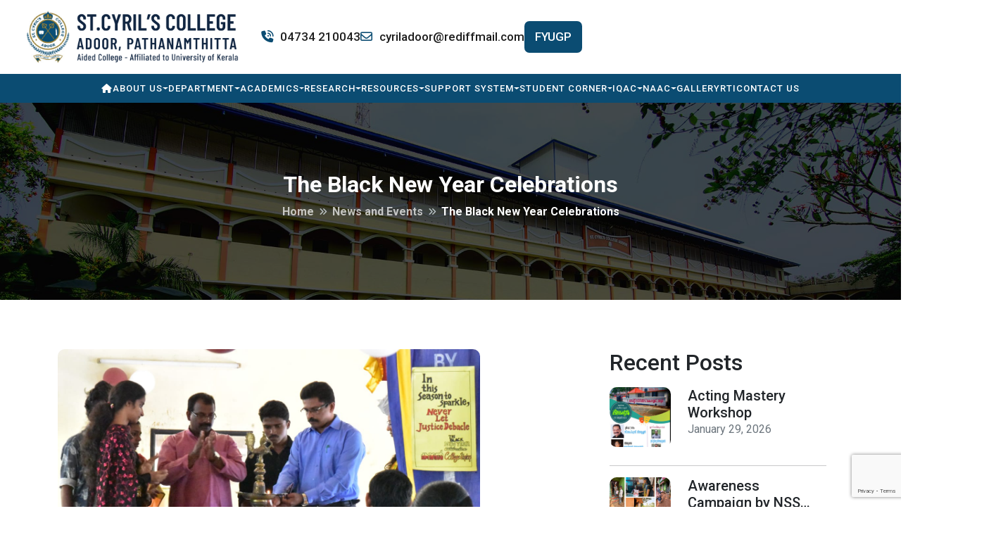

--- FILE ---
content_type: text/html; charset=UTF-8
request_url: https://stcyrils.ac.in/the-black-new-year-celebrations/
body_size: 14772
content:
<!DOCTYPE html>

<html lang="en-GB">

<head>

    <meta charset="utf-8">

    <!-- <title></title> -->

    <meta content="width=device-width, initial-scale=1.0" name="viewport">

    <meta name="keywords" content="St.Cyril’s College" />

    <meta name="description" content="St.Cyril’s College, College in adoor, St Cyril’s College, the pioneer institution, Malankara Orthodox Syrian Church, Affiliated to University of Kerala" />

    <meta name="author" content="Weberge" />

    <meta name="company" content="Weberge by ipsr solutions pvt ltd" />

    <meta name="author" content="Bushra" />



    <!-- Favicon -->

    <link href="https://stcyrils.ac.in/template/img/fav.png" rel="icon">



    <!-- Google Web Fonts -->

    <title>The Black New Year Celebrations &#8211; St. Cyril&#039;s College</title>
<meta name='robots' content='max-image-preview:large' />
<link rel='dns-prefetch' href='//cdn.jsdelivr.net' />
<link rel='dns-prefetch' href='//fonts.googleapis.com' />
<link rel='dns-prefetch' href='//cdnjs.cloudflare.com' />
<link rel='dns-prefetch' href='//codepen.io' />
<script type="text/javascript">
/* <![CDATA[ */
window._wpemojiSettings = {"baseUrl":"https:\/\/s.w.org\/images\/core\/emoji\/15.0.3\/72x72\/","ext":".png","svgUrl":"https:\/\/s.w.org\/images\/core\/emoji\/15.0.3\/svg\/","svgExt":".svg","source":{"concatemoji":"https:\/\/stcyrils.ac.in\/includes\/js\/wp-emoji-release.min.js"}};
/*! This file is auto-generated */
!function(i,n){var o,s,e;function c(e){try{var t={supportTests:e,timestamp:(new Date).valueOf()};sessionStorage.setItem(o,JSON.stringify(t))}catch(e){}}function p(e,t,n){e.clearRect(0,0,e.canvas.width,e.canvas.height),e.fillText(t,0,0);var t=new Uint32Array(e.getImageData(0,0,e.canvas.width,e.canvas.height).data),r=(e.clearRect(0,0,e.canvas.width,e.canvas.height),e.fillText(n,0,0),new Uint32Array(e.getImageData(0,0,e.canvas.width,e.canvas.height).data));return t.every(function(e,t){return e===r[t]})}function u(e,t,n){switch(t){case"flag":return n(e,"\ud83c\udff3\ufe0f\u200d\u26a7\ufe0f","\ud83c\udff3\ufe0f\u200b\u26a7\ufe0f")?!1:!n(e,"\ud83c\uddfa\ud83c\uddf3","\ud83c\uddfa\u200b\ud83c\uddf3")&&!n(e,"\ud83c\udff4\udb40\udc67\udb40\udc62\udb40\udc65\udb40\udc6e\udb40\udc67\udb40\udc7f","\ud83c\udff4\u200b\udb40\udc67\u200b\udb40\udc62\u200b\udb40\udc65\u200b\udb40\udc6e\u200b\udb40\udc67\u200b\udb40\udc7f");case"emoji":return!n(e,"\ud83d\udc26\u200d\u2b1b","\ud83d\udc26\u200b\u2b1b")}return!1}function f(e,t,n){var r="undefined"!=typeof WorkerGlobalScope&&self instanceof WorkerGlobalScope?new OffscreenCanvas(300,150):i.createElement("canvas"),a=r.getContext("2d",{willReadFrequently:!0}),o=(a.textBaseline="top",a.font="600 32px Arial",{});return e.forEach(function(e){o[e]=t(a,e,n)}),o}function t(e){var t=i.createElement("script");t.src=e,t.defer=!0,i.head.appendChild(t)}"undefined"!=typeof Promise&&(o="wpEmojiSettingsSupports",s=["flag","emoji"],n.supports={everything:!0,everythingExceptFlag:!0},e=new Promise(function(e){i.addEventListener("DOMContentLoaded",e,{once:!0})}),new Promise(function(t){var n=function(){try{var e=JSON.parse(sessionStorage.getItem(o));if("object"==typeof e&&"number"==typeof e.timestamp&&(new Date).valueOf()<e.timestamp+604800&&"object"==typeof e.supportTests)return e.supportTests}catch(e){}return null}();if(!n){if("undefined"!=typeof Worker&&"undefined"!=typeof OffscreenCanvas&&"undefined"!=typeof URL&&URL.createObjectURL&&"undefined"!=typeof Blob)try{var e="postMessage("+f.toString()+"("+[JSON.stringify(s),u.toString(),p.toString()].join(",")+"));",r=new Blob([e],{type:"text/javascript"}),a=new Worker(URL.createObjectURL(r),{name:"wpTestEmojiSupports"});return void(a.onmessage=function(e){c(n=e.data),a.terminate(),t(n)})}catch(e){}c(n=f(s,u,p))}t(n)}).then(function(e){for(var t in e)n.supports[t]=e[t],n.supports.everything=n.supports.everything&&n.supports[t],"flag"!==t&&(n.supports.everythingExceptFlag=n.supports.everythingExceptFlag&&n.supports[t]);n.supports.everythingExceptFlag=n.supports.everythingExceptFlag&&!n.supports.flag,n.DOMReady=!1,n.readyCallback=function(){n.DOMReady=!0}}).then(function(){return e}).then(function(){var e;n.supports.everything||(n.readyCallback(),(e=n.source||{}).concatemoji?t(e.concatemoji):e.wpemoji&&e.twemoji&&(t(e.twemoji),t(e.wpemoji)))}))}((window,document),window._wpemojiSettings);
/* ]]> */
</script>
<style id='wp-emoji-styles-inline-css' type='text/css'>

	img.wp-smiley, img.emoji {
		display: inline !important;
		border: none !important;
		box-shadow: none !important;
		height: 1em !important;
		width: 1em !important;
		margin: 0 0.07em !important;
		vertical-align: -0.1em !important;
		background: none !important;
		padding: 0 !important;
	}
</style>
<link rel='stylesheet' id='wp-block-library-css' href='https://stcyrils.ac.in/includes/css/dist/block-library/style.min.css' type='text/css' media='all' />
<style id='classic-theme-styles-inline-css' type='text/css'>
/*! This file is auto-generated */
.wp-block-button__link{color:#fff;background-color:#32373c;border-radius:9999px;box-shadow:none;text-decoration:none;padding:calc(.667em + 2px) calc(1.333em + 2px);font-size:1.125em}.wp-block-file__button{background:#32373c;color:#fff;text-decoration:none}
</style>
<style id='global-styles-inline-css' type='text/css'>
:root{--wp--preset--aspect-ratio--square: 1;--wp--preset--aspect-ratio--4-3: 4/3;--wp--preset--aspect-ratio--3-4: 3/4;--wp--preset--aspect-ratio--3-2: 3/2;--wp--preset--aspect-ratio--2-3: 2/3;--wp--preset--aspect-ratio--16-9: 16/9;--wp--preset--aspect-ratio--9-16: 9/16;--wp--preset--color--black: #000000;--wp--preset--color--cyan-bluish-gray: #abb8c3;--wp--preset--color--white: #ffffff;--wp--preset--color--pale-pink: #f78da7;--wp--preset--color--vivid-red: #cf2e2e;--wp--preset--color--luminous-vivid-orange: #ff6900;--wp--preset--color--luminous-vivid-amber: #fcb900;--wp--preset--color--light-green-cyan: #7bdcb5;--wp--preset--color--vivid-green-cyan: #00d084;--wp--preset--color--pale-cyan-blue: #8ed1fc;--wp--preset--color--vivid-cyan-blue: #0693e3;--wp--preset--color--vivid-purple: #9b51e0;--wp--preset--gradient--vivid-cyan-blue-to-vivid-purple: linear-gradient(135deg,rgba(6,147,227,1) 0%,rgb(155,81,224) 100%);--wp--preset--gradient--light-green-cyan-to-vivid-green-cyan: linear-gradient(135deg,rgb(122,220,180) 0%,rgb(0,208,130) 100%);--wp--preset--gradient--luminous-vivid-amber-to-luminous-vivid-orange: linear-gradient(135deg,rgba(252,185,0,1) 0%,rgba(255,105,0,1) 100%);--wp--preset--gradient--luminous-vivid-orange-to-vivid-red: linear-gradient(135deg,rgba(255,105,0,1) 0%,rgb(207,46,46) 100%);--wp--preset--gradient--very-light-gray-to-cyan-bluish-gray: linear-gradient(135deg,rgb(238,238,238) 0%,rgb(169,184,195) 100%);--wp--preset--gradient--cool-to-warm-spectrum: linear-gradient(135deg,rgb(74,234,220) 0%,rgb(151,120,209) 20%,rgb(207,42,186) 40%,rgb(238,44,130) 60%,rgb(251,105,98) 80%,rgb(254,248,76) 100%);--wp--preset--gradient--blush-light-purple: linear-gradient(135deg,rgb(255,206,236) 0%,rgb(152,150,240) 100%);--wp--preset--gradient--blush-bordeaux: linear-gradient(135deg,rgb(254,205,165) 0%,rgb(254,45,45) 50%,rgb(107,0,62) 100%);--wp--preset--gradient--luminous-dusk: linear-gradient(135deg,rgb(255,203,112) 0%,rgb(199,81,192) 50%,rgb(65,88,208) 100%);--wp--preset--gradient--pale-ocean: linear-gradient(135deg,rgb(255,245,203) 0%,rgb(182,227,212) 50%,rgb(51,167,181) 100%);--wp--preset--gradient--electric-grass: linear-gradient(135deg,rgb(202,248,128) 0%,rgb(113,206,126) 100%);--wp--preset--gradient--midnight: linear-gradient(135deg,rgb(2,3,129) 0%,rgb(40,116,252) 100%);--wp--preset--font-size--small: 13px;--wp--preset--font-size--medium: 20px;--wp--preset--font-size--large: 36px;--wp--preset--font-size--x-large: 42px;--wp--preset--spacing--20: 0.44rem;--wp--preset--spacing--30: 0.67rem;--wp--preset--spacing--40: 1rem;--wp--preset--spacing--50: 1.5rem;--wp--preset--spacing--60: 2.25rem;--wp--preset--spacing--70: 3.38rem;--wp--preset--spacing--80: 5.06rem;--wp--preset--shadow--natural: 6px 6px 9px rgba(0, 0, 0, 0.2);--wp--preset--shadow--deep: 12px 12px 50px rgba(0, 0, 0, 0.4);--wp--preset--shadow--sharp: 6px 6px 0px rgba(0, 0, 0, 0.2);--wp--preset--shadow--outlined: 6px 6px 0px -3px rgba(255, 255, 255, 1), 6px 6px rgba(0, 0, 0, 1);--wp--preset--shadow--crisp: 6px 6px 0px rgba(0, 0, 0, 1);}:where(.is-layout-flex){gap: 0.5em;}:where(.is-layout-grid){gap: 0.5em;}body .is-layout-flex{display: flex;}.is-layout-flex{flex-wrap: wrap;align-items: center;}.is-layout-flex > :is(*, div){margin: 0;}body .is-layout-grid{display: grid;}.is-layout-grid > :is(*, div){margin: 0;}:where(.wp-block-columns.is-layout-flex){gap: 2em;}:where(.wp-block-columns.is-layout-grid){gap: 2em;}:where(.wp-block-post-template.is-layout-flex){gap: 1.25em;}:where(.wp-block-post-template.is-layout-grid){gap: 1.25em;}.has-black-color{color: var(--wp--preset--color--black) !important;}.has-cyan-bluish-gray-color{color: var(--wp--preset--color--cyan-bluish-gray) !important;}.has-white-color{color: var(--wp--preset--color--white) !important;}.has-pale-pink-color{color: var(--wp--preset--color--pale-pink) !important;}.has-vivid-red-color{color: var(--wp--preset--color--vivid-red) !important;}.has-luminous-vivid-orange-color{color: var(--wp--preset--color--luminous-vivid-orange) !important;}.has-luminous-vivid-amber-color{color: var(--wp--preset--color--luminous-vivid-amber) !important;}.has-light-green-cyan-color{color: var(--wp--preset--color--light-green-cyan) !important;}.has-vivid-green-cyan-color{color: var(--wp--preset--color--vivid-green-cyan) !important;}.has-pale-cyan-blue-color{color: var(--wp--preset--color--pale-cyan-blue) !important;}.has-vivid-cyan-blue-color{color: var(--wp--preset--color--vivid-cyan-blue) !important;}.has-vivid-purple-color{color: var(--wp--preset--color--vivid-purple) !important;}.has-black-background-color{background-color: var(--wp--preset--color--black) !important;}.has-cyan-bluish-gray-background-color{background-color: var(--wp--preset--color--cyan-bluish-gray) !important;}.has-white-background-color{background-color: var(--wp--preset--color--white) !important;}.has-pale-pink-background-color{background-color: var(--wp--preset--color--pale-pink) !important;}.has-vivid-red-background-color{background-color: var(--wp--preset--color--vivid-red) !important;}.has-luminous-vivid-orange-background-color{background-color: var(--wp--preset--color--luminous-vivid-orange) !important;}.has-luminous-vivid-amber-background-color{background-color: var(--wp--preset--color--luminous-vivid-amber) !important;}.has-light-green-cyan-background-color{background-color: var(--wp--preset--color--light-green-cyan) !important;}.has-vivid-green-cyan-background-color{background-color: var(--wp--preset--color--vivid-green-cyan) !important;}.has-pale-cyan-blue-background-color{background-color: var(--wp--preset--color--pale-cyan-blue) !important;}.has-vivid-cyan-blue-background-color{background-color: var(--wp--preset--color--vivid-cyan-blue) !important;}.has-vivid-purple-background-color{background-color: var(--wp--preset--color--vivid-purple) !important;}.has-black-border-color{border-color: var(--wp--preset--color--black) !important;}.has-cyan-bluish-gray-border-color{border-color: var(--wp--preset--color--cyan-bluish-gray) !important;}.has-white-border-color{border-color: var(--wp--preset--color--white) !important;}.has-pale-pink-border-color{border-color: var(--wp--preset--color--pale-pink) !important;}.has-vivid-red-border-color{border-color: var(--wp--preset--color--vivid-red) !important;}.has-luminous-vivid-orange-border-color{border-color: var(--wp--preset--color--luminous-vivid-orange) !important;}.has-luminous-vivid-amber-border-color{border-color: var(--wp--preset--color--luminous-vivid-amber) !important;}.has-light-green-cyan-border-color{border-color: var(--wp--preset--color--light-green-cyan) !important;}.has-vivid-green-cyan-border-color{border-color: var(--wp--preset--color--vivid-green-cyan) !important;}.has-pale-cyan-blue-border-color{border-color: var(--wp--preset--color--pale-cyan-blue) !important;}.has-vivid-cyan-blue-border-color{border-color: var(--wp--preset--color--vivid-cyan-blue) !important;}.has-vivid-purple-border-color{border-color: var(--wp--preset--color--vivid-purple) !important;}.has-vivid-cyan-blue-to-vivid-purple-gradient-background{background: var(--wp--preset--gradient--vivid-cyan-blue-to-vivid-purple) !important;}.has-light-green-cyan-to-vivid-green-cyan-gradient-background{background: var(--wp--preset--gradient--light-green-cyan-to-vivid-green-cyan) !important;}.has-luminous-vivid-amber-to-luminous-vivid-orange-gradient-background{background: var(--wp--preset--gradient--luminous-vivid-amber-to-luminous-vivid-orange) !important;}.has-luminous-vivid-orange-to-vivid-red-gradient-background{background: var(--wp--preset--gradient--luminous-vivid-orange-to-vivid-red) !important;}.has-very-light-gray-to-cyan-bluish-gray-gradient-background{background: var(--wp--preset--gradient--very-light-gray-to-cyan-bluish-gray) !important;}.has-cool-to-warm-spectrum-gradient-background{background: var(--wp--preset--gradient--cool-to-warm-spectrum) !important;}.has-blush-light-purple-gradient-background{background: var(--wp--preset--gradient--blush-light-purple) !important;}.has-blush-bordeaux-gradient-background{background: var(--wp--preset--gradient--blush-bordeaux) !important;}.has-luminous-dusk-gradient-background{background: var(--wp--preset--gradient--luminous-dusk) !important;}.has-pale-ocean-gradient-background{background: var(--wp--preset--gradient--pale-ocean) !important;}.has-electric-grass-gradient-background{background: var(--wp--preset--gradient--electric-grass) !important;}.has-midnight-gradient-background{background: var(--wp--preset--gradient--midnight) !important;}.has-small-font-size{font-size: var(--wp--preset--font-size--small) !important;}.has-medium-font-size{font-size: var(--wp--preset--font-size--medium) !important;}.has-large-font-size{font-size: var(--wp--preset--font-size--large) !important;}.has-x-large-font-size{font-size: var(--wp--preset--font-size--x-large) !important;}
:where(.wp-block-post-template.is-layout-flex){gap: 1.25em;}:where(.wp-block-post-template.is-layout-grid){gap: 1.25em;}
:where(.wp-block-columns.is-layout-flex){gap: 2em;}:where(.wp-block-columns.is-layout-grid){gap: 2em;}
:root :where(.wp-block-pullquote){font-size: 1.5em;line-height: 1.6;}
</style>
<link rel='stylesheet' id='contact-form-7-css' href='https://stcyrils.ac.in/libraries/zimoya/includes/css/styles.css?ver=5.9.8' type='text/css' media='all' />
<link rel='stylesheet' id='google-fonts-roboto-css' href='https://fonts.googleapis.com/css2?family=Roboto:ital,wght@0,100;0,300;0,400;0,500;0,700;0,900;1,100;1,300;1,400;1,500;1,700;1,900&#038;display=swap' type='text/css' media='all' />
<link rel='stylesheet' id='google-fonts-manrope-css' href='https://fonts.googleapis.com/css2?family=Manrope:wght@200..800&#038;display=swap' type='text/css' media='all' />
<link rel='stylesheet' id='google-fonts-nunito-css' href='https://fonts.googleapis.com/css2?family=Nunito:ital,wght@0,200..1000;1,200..1000&#038;display=swap' type='text/css' media='all' />
<link rel='stylesheet' id='font-awesome-css' href='https://cdnjs.cloudflare.com/ajax/libs/font-awesome/6.4.2/css/all.min.css?ver=6.4.2' type='text/css' media='all' />
<link rel='stylesheet' id='bootstrap-icons-css' href='https://cdn.jsdelivr.net/npm/bootstrap-icons@1.4.1/font/bootstrap-icons.css?ver=1.4.1' type='text/css' media='all' />
<link rel='stylesheet' id='animate-css' href='https://stcyrils.ac.in/template/lib/animate/animate.min.css' type='text/css' media='all' />
<link rel='stylesheet' id='owl-carousel-css' href='https://stcyrils.ac.in/template/lib/owlcarousel/assets/owl.carousel.min.css' type='text/css' media='all' />
<link rel='stylesheet' id='bootstrap-css' href='https://stcyrils.ac.in/template/css/bootstrap.min.css' type='text/css' media='all' />
<link rel='stylesheet' id='external-stylesheet-css' href='https://codepen.io/FlorinPop17/pen/LYEBjmB.css' type='text/css' media='all' />
<link rel='stylesheet' id='slick-css' href='https://cdn.jsdelivr.net/jquery.slick/1.6.0/slick.css?ver=1.6.0' type='text/css' media='all' />
<link rel='stylesheet' id='slick-theme-css' href='https://cdn.jsdelivr.net/jquery.slick/1.6.0/slick-theme.css?ver=1.6.0' type='text/css' media='all' />
<link rel='stylesheet' id='subpage-styles-css' href='https://stcyrils.ac.in/template/css/subpage.css' type='text/css' media='all' />
<link rel='stylesheet' id='custom-style-css' href='https://stcyrils.ac.in/template/css/style.css' type='text/css' media='all' />
<link rel='stylesheet' id='responsive-style-css' href='https://stcyrils.ac.in/template/css/responsive.css' type='text/css' media='all' />
<link rel='stylesheet' id='my-skeleton-theme-style-css' href='https://stcyrils.ac.in/template/css/core.css' type='text/css' media='all' />
<link rel='stylesheet' id='fancybox-css' href='https://stcyrils.ac.in/libraries/puzuma/fancybox/1.5.4/jquery.fancybox.min.css' type='text/css' media='screen' />
<style id='fancybox-inline-css' type='text/css'>
#fancybox-outer{background:#ffffff}#fancybox-content{background:#ffffff;border-color:#ffffff;color:#000000;}#fancybox-title,#fancybox-title-float-main{color:#fff}
</style>
<link rel="canonical" href="https://stcyrils.ac.in/the-black-new-year-celebrations/" />
<link rel='shortlink' href='https://stcyrils.ac.in/?p=9664' />
<link rel="icon" href="https://stcyrils.ac.in/content/uploads/fav.png" sizes="32x32" />
<link rel="icon" href="https://stcyrils.ac.in/content/uploads/fav.png" sizes="192x192" />
<link rel="apple-touch-icon" href="https://stcyrils.ac.in/content/uploads/fav.png" />
<meta name="msapplication-TileImage" content="https://stcyrils.ac.in/content/uploads/fav.png" />
     
 	
<!-- Google tag (gtag.js) -->
<script async src="https://www.googletagmanager.com/gtag/js?id=G-KTZHZ03CE8"></script>
<script>
  window.dataLayer = window.dataLayer || [];
  function gtag(){dataLayer.push(arguments);}
  gtag('js', new Date());

  gtag('config', 'G-KTZHZ03CE8');
</script>
</head>



<body class="post-template-default single single-post postid-9664 single-format-standard wp-custom-logo">



    <!-- Header Start -->

    <header>   

        <div class="top-sec"> 

            <div class="row align-items-center">

                <div class="col-xxl-3 col-xl-3 col-lg-3 col-md-3 col-6 logo">

                <a href="https://stcyrils.ac.in"><img src="https://stcyrils.ac.in/content/uploads/logo2-1.png" alt="St. Cyril&#039;s College"></a>
                    <!-- <a href="#"><img class="" src="https://stcyrils.ac.in/template/img/logo2.png" alt="St.Cyril’s College"></a> -->

                </div>

                <div class="col-xxl-9 col-xl-9 col-lg-9 col-md-9 col-6 menu">



                    <div class="row">



                        <div class="col-xl-12 col-lg-11 col-md-11 contact-top">

                            <ul class="d-flex">

                                <li><a href="tel:04734 210043"><i class="fa-solid fa-phone-volume"></i>04734 210043</a></li>

                                <li><a href="mailto:cyriladoor@rediffmail.com"><i class="fa-regular fa-envelope"></i>cyriladoor@rediffmail.com</a></li>

                                <li><a href="https://stcyrils.ac.in/fyugp/"><button class="btn-primary">FYUGP</button></a></li>

                            </ul>

                        </div>



                        <div class="col-lg-1 col-md-1 nav-btn1 d-flex justify-content-end">

                            <button class="mainNav-btn" type="button">

                                <svg xmlns="http://www.w3.org/2000/svg" width="24" height="24" viewBox="0 0 24 24"

                                    fill="none" stroke="currentColor" stroke-width="2" stroke-linecap="round"

                                    stroke-linejoin="round" class="feather feather-menu">

                                    <line x1="3" y1="12" x2="21" y2="12" />

                                    <line x1="3" y1="6" x2="21" y2="6" />

                                    <line x1="3" y1="18" x2="21" y2="18" />

                                </svg>

                            </button>

                        </div>



                    </div>



                </div>

            </div>

        </div>   

                <nav class="custom-nav" id="mainNav">

                    <ul id="main_nav" class="navbar text-capitalize"><li id="menu-item-6985" class="menu-item menu-item-type-post_type menu-item-object-page menu-item-home"><a href="https://stcyrils.ac.in/"><i class="fa-solid fa-house"></i></a></li>
<li id="menu-item-11475" class="menu-item menu-item-type-custom menu-item-object-custom menu-item-has-children has-child"><a href="#">About Us</a>
<ul class="submenu">
	<li id="menu-item-90" class="menu-item menu-item-type-post_type menu-item-object-page"><a href="https://stcyrils.ac.in/college/about/">COLLEGE</a></li>
	<li id="menu-item-91" class="menu-item menu-item-type-post_type menu-item-object-page"><a href="https://stcyrils.ac.in/college/patron-saint/">OUR PATRON SAINT</a></li>
	<li id="menu-item-113" class="menu-item menu-item-type-post_type menu-item-object-page"><a href="https://stcyrils.ac.in/college/management/">MANAGEMENT OF THE COLLEGE</a></li>
	<li id="menu-item-114" class="menu-item menu-item-type-post_type menu-item-object-page"><a href="https://stcyrils.ac.in/college/founder/">Founder</a></li>
	<li id="menu-item-116" class="menu-item menu-item-type-post_type menu-item-object-page"><a href="https://stcyrils.ac.in/college/manager/">MANAGER</a></li>
	<li id="menu-item-115" class="menu-item menu-item-type-post_type menu-item-object-page"><a href="https://stcyrils.ac.in/college/management-board/">MANAGING  BOARD</a></li>
	<li id="menu-item-7906" class="menu-item menu-item-type-post_type menu-item-object-page"><a href="https://stcyrils.ac.in/college/former-principals/">FORMER PRINCIPALS</a></li>
	<li id="menu-item-89" class="menu-item menu-item-type-post_type menu-item-object-page"><a href="https://stcyrils.ac.in/college/mission-vision/">COLLEGE COUNCIL</a></li>
	<li id="menu-item-9119" class="menu-item menu-item-type-post_type menu-item-object-page"><a href="https://stcyrils.ac.in/college/administrative-staff/">ADMINISTRATIVE STAFF</a></li>
	<li id="menu-item-11207" class="menu-item menu-item-type-post_type menu-item-object-page"><a href="https://stcyrils.ac.in/college/institutional-distinctiveness/">INSTITUTIONAL DISTINCTIVENESS</a></li>
	<li id="menu-item-11208" class="menu-item menu-item-type-post_type menu-item-object-page"><a href="https://stcyrils.ac.in/college/best-practices/">BEST PRACTICE</a></li>
	<li id="menu-item-11210" class="menu-item menu-item-type-post_type menu-item-object-page"><a href="https://stcyrils.ac.in/college/policy-documents/">POLICY DOCUMENT</a></li>
</ul>
</li>
<li id="menu-item-11476" class="menu-item menu-item-type-custom menu-item-object-custom menu-item-has-children has-child"><a href="#">Department</a>
<ul class="submenu">
	<li id="menu-item-93" class="menu-item menu-item-type-post_type menu-item-object-page"><a href="https://stcyrils.ac.in/departments/chemistry/">DEPARTMENT OF CHEMISTRY</a></li>
	<li id="menu-item-94" class="menu-item menu-item-type-post_type menu-item-object-page"><a href="https://stcyrils.ac.in/departments/commerce/">DEPARTMENT OF COMMERCE</a></li>
	<li id="menu-item-95" class="menu-item menu-item-type-post_type menu-item-object-page"><a href="https://stcyrils.ac.in/departments/economics/">Department of Economics</a></li>
	<li id="menu-item-96" class="menu-item menu-item-type-post_type menu-item-object-page"><a href="https://stcyrils.ac.in/departments/english/">Department of English</a></li>
	<li id="menu-item-98" class="menu-item menu-item-type-post_type menu-item-object-page"><a href="https://stcyrils.ac.in/departments/history/">Department of History</a></li>
	<li id="menu-item-10072" class="menu-item menu-item-type-post_type menu-item-object-page"><a href="https://stcyrils.ac.in/departments/mathematics-computer-application/">Department of Mathematics &#038; Computer Application</a></li>
	<li id="menu-item-97" class="menu-item menu-item-type-post_type menu-item-object-page"><a href="https://stcyrils.ac.in/departments/hindi/">Department of Hindi</a></li>
	<li id="menu-item-99" class="menu-item menu-item-type-post_type menu-item-object-page"><a href="https://stcyrils.ac.in/departments/malayalam/">Department of Malayalam</a></li>
	<li id="menu-item-11923" class="menu-item menu-item-type-post_type menu-item-object-page"><a href="https://stcyrils.ac.in/departments/physics/">DEPARTMENT OF PHYSICS</a></li>
	<li id="menu-item-100" class="menu-item menu-item-type-post_type menu-item-object-page"><a href="https://stcyrils.ac.in/departments/physical-education/">Department of Physical Education</a></li>
	<li id="menu-item-102" class="menu-item menu-item-type-post_type menu-item-object-page"><a href="https://stcyrils.ac.in/departments/political-science/">Department of Political Science</a></li>
</ul>
</li>
<li id="menu-item-11477" class="menu-item menu-item-type-custom menu-item-object-custom menu-item-has-children has-child"><a href="#">Academics</a>
<ul class="submenu">
	<li id="menu-item-11482" class="menu-item menu-item-type-post_type menu-item-object-page"><a href="https://stcyrils.ac.in/academics/master-timetable/">Master Timetable</a></li>
	<li id="menu-item-83" class="menu-item menu-item-type-post_type menu-item-object-page menu-item-has-children has-child"><a href="https://stcyrils.ac.in/academics/programmes/">Academic Programmes</a>
	<ul class="submenu">
		<li id="menu-item-11490" class="menu-item menu-item-type-post_type menu-item-object-page"><a href="https://stcyrils.ac.in/academics/programmes/ug-programmes/">UG Programmes</a></li>
		<li id="menu-item-11489" class="menu-item menu-item-type-post_type menu-item-object-page"><a href="https://stcyrils.ac.in/academics/programmes/pg-programmes/">PG Programmes</a></li>
	</ul>
</li>
	<li id="menu-item-11495" class="menu-item menu-item-type-post_type menu-item-object-page"><a href="https://stcyrils.ac.in/academics/programmes/fee-structure/">Fee Structure</a></li>
	<li id="menu-item-82" class="menu-item menu-item-type-post_type menu-item-object-page"><a href="https://stcyrils.ac.in/academics/academic-calendar/">Academic Calendar/Diary</a></li>
	<li id="menu-item-11505" class="menu-item menu-item-type-post_type menu-item-object-page"><a href="https://stcyrils.ac.in/academics/achievements/academic/result/">Result</a></li>
	<li id="menu-item-11506" class="menu-item menu-item-type-custom menu-item-object-custom menu-item-has-children has-child"><a href="#">Achievements</a>
	<ul class="submenu">
		<li id="menu-item-11508" class="menu-item menu-item-type-post_type menu-item-object-page"><a href="https://stcyrils.ac.in/academics/achievements/academic/">Academic</a></li>
		<li id="menu-item-11507" class="menu-item menu-item-type-post_type menu-item-object-page"><a href="https://stcyrils.ac.in/academics/achievements/non-academic/">Non Academic</a></li>
	</ul>
</li>
	<li id="menu-item-85" class="menu-item menu-item-type-post_type menu-item-object-page"><a href="https://stcyrils.ac.in/academics/admissions/procedure/">Procedure</a></li>
	<li id="menu-item-86" class="menu-item menu-item-type-post_type menu-item-object-page"><a href="https://stcyrils.ac.in/academics/admissions/regulations/">Regulations</a></li>
</ul>
</li>
<li id="menu-item-11554" class="menu-item menu-item-type-custom menu-item-object-custom menu-item-has-children has-child"><a href="#">Research</a>
<ul class="submenu">
	<li id="menu-item-11552" class="menu-item menu-item-type-post_type menu-item-object-page"><a href="https://stcyrils.ac.in/research/research-committee/">RESEARCH COMMITTEE</a></li>
	<li id="menu-item-11551" class="menu-item menu-item-type-post_type menu-item-object-page"><a href="https://stcyrils.ac.in/research/research-projects/">RESEARCH PROJECTS</a></li>
	<li id="menu-item-11550" class="menu-item menu-item-type-post_type menu-item-object-page"><a href="https://stcyrils.ac.in/research/research-centres/">RESEARCH CENTRE</a></li>
	<li id="menu-item-11549" class="menu-item menu-item-type-post_type menu-item-object-page"><a href="https://stcyrils.ac.in/research/research-guides/">RESEARCH GUIDES</a></li>
	<li id="menu-item-11553" class="menu-item menu-item-type-post_type menu-item-object-page"><a href="https://stcyrils.ac.in/research/code-of-ethics-for-research/">CODE OF ETHICS FOR RESEARCH</a></li>
	<li id="menu-item-11548" class="menu-item menu-item-type-post_type menu-item-object-page"><a href="https://stcyrils.ac.in/research/research-publications/">RESEARCH PUBLICATIONS</a></li>
</ul>
</li>
<li id="menu-item-11574" class="menu-item menu-item-type-custom menu-item-object-custom menu-item-has-children has-child"><a href="#">Resources</a>
<ul class="submenu">
	<li id="menu-item-11589" class="menu-item menu-item-type-post_type menu-item-object-page"><a href="https://stcyrils.ac.in/resources/infrastructure/">INFRASTRUCTURE</a></li>
	<li id="menu-item-11591" class="menu-item menu-item-type-post_type menu-item-object-page"><a href="https://stcyrils.ac.in/resources/idt-facilities/">ICT FACILITIES</a></li>
	<li id="menu-item-11630" class="menu-item menu-item-type-post_type menu-item-object-page"><a href="https://stcyrils.ac.in/resources/library/">LIBRARY</a></li>
	<li id="menu-item-11575" class="menu-item menu-item-type-post_type menu-item-object-page"><a href="https://stcyrils.ac.in/resources/computer-lab/">COMPUTER LAB</a></li>
	<li id="menu-item-11576" class="menu-item menu-item-type-post_type menu-item-object-page"><a href="https://stcyrils.ac.in/resources/language-lab/">LANGUAGE LAB</a></li>
	<li id="menu-item-11592" class="menu-item menu-item-type-post_type menu-item-object-page"><a href="https://stcyrils.ac.in/resources/inflibnet-n-list/">INFLIBNET N-LIST</a></li>
	<li id="menu-item-11593" class="menu-item menu-item-type-post_type menu-item-object-page"><a href="https://stcyrils.ac.in/resources/alternate-energy-sources/">ALTERNATE ENERGY SOURCES</a></li>
	<li id="menu-item-11594" class="menu-item menu-item-type-post_type menu-item-object-page"><a href="https://stcyrils.ac.in/naac/criterion-vii/green-campus-initiative/">GREEN CAMPUS INITIATIVE</a></li>
	<li id="menu-item-11619" class="menu-item menu-item-type-post_type menu-item-object-page"><a href="https://stcyrils.ac.in/resources/water-conservation/">WATER CONSERVATION</a></li>
	<li id="menu-item-11620" class="menu-item menu-item-type-post_type menu-item-object-page"><a href="https://stcyrils.ac.in/resources/auditorium/">MATHEWS MAR EPIPHANIOS SEMINAR HALL</a></li>
	<li id="menu-item-11621" class="menu-item menu-item-type-post_type menu-item-object-page"><a href="https://stcyrils.ac.in/resources/gymnasium/">GYMNASIUM</a></li>
	<li id="menu-item-11622" class="menu-item menu-item-type-post_type menu-item-object-page"><a href="https://stcyrils.ac.in/resources/canteen/">CANTEEN</a></li>
	<li id="menu-item-11624" class="menu-item menu-item-type-post_type menu-item-object-page"><a href="https://stcyrils.ac.in/resources/hostel/">HOSTEL</a></li>
	<li id="menu-item-11625" class="menu-item menu-item-type-post_type menu-item-object-page"><a href="https://stcyrils.ac.in/resources/chapel/">CHAPEL</a></li>
	<li id="menu-item-11623" class="menu-item menu-item-type-post_type menu-item-object-page"><a href="https://stcyrils.ac.in/resources/women-cell/">WOMEN CELL</a></li>
</ul>
</li>
<li id="menu-item-11610" class="menu-item menu-item-type-custom menu-item-object-custom menu-item-has-children has-child"><a href="#">Support System</a>
<ul class="submenu">
	<li id="menu-item-11608" class="menu-item menu-item-type-post_type menu-item-object-page"><a href="https://stcyrils.ac.in/support-system/tutorial-system/">TUTORIAL SYSTEM</a></li>
	<li id="menu-item-11606" class="menu-item menu-item-type-post_type menu-item-object-page"><a href="https://stcyrils.ac.in/support-system/student-counselling/">CAREER COUNSELING &amp; PLACEMENT CELL</a></li>
	<li id="menu-item-11605" class="menu-item menu-item-type-post_type menu-item-object-page"><a href="https://stcyrils.ac.in/support-system/discipline-committee/">DISCIPLINE COMMITTEE</a></li>
	<li id="menu-item-11613" class="menu-item menu-item-type-custom menu-item-object-custom menu-item-has-children has-child"><a href="#">Career Enhancement Scheme</a>
	<ul class="submenu">
		<li id="menu-item-11600" class="menu-item menu-item-type-post_type menu-item-object-page"><a href="https://stcyrils.ac.in/support-system/career-enhancement-scheme/career-guidance-cell/">CAREER GUIDANCE CELL</a></li>
		<li id="menu-item-11599" class="menu-item menu-item-type-post_type menu-item-object-page"><a href="https://stcyrils.ac.in/support-system/career-enhancement-scheme/placement-cell/">PLACEMENT CELL</a></li>
		<li id="menu-item-11598" class="menu-item menu-item-type-post_type menu-item-object-page"><a href="https://stcyrils.ac.in/support-system/career-enhancement-scheme/guidance-for-competitive-examinations/">GUIDANCE FOR COMPETITIVE EXAMINATIONS</a></li>
	</ul>
</li>
	<li id="menu-item-11604" class="menu-item menu-item-type-post_type menu-item-object-page"><a href="https://stcyrils.ac.in/support-system/palliative-care-unit/">PALLIATIVE CARE UNIT</a></li>
	<li id="menu-item-11603" class="menu-item menu-item-type-post_type menu-item-object-page"><a href="https://stcyrils.ac.in/support-system/mgocsm/">M.G.O.C.S.M</a></li>
	<li id="menu-item-11602" class="menu-item menu-item-type-post_type menu-item-object-page"><a href="https://stcyrils.ac.in/support-system/pta/">PARENT TEACHERS ASSOCIATION</a></li>
	<li id="menu-item-11601" class="menu-item menu-item-type-post_type menu-item-object-page"><a href="https://stcyrils.ac.in/support-system/alumni/">ALUMNI ASSOCIATION</a></li>
</ul>
</li>
<li id="menu-item-11728" class="menu-item menu-item-type-custom menu-item-object-custom menu-item-has-children has-child"><a href="#">Student Corner</a>
<ul class="submenu">
	<li id="menu-item-11720" class="menu-item menu-item-type-post_type menu-item-object-page"><a href="https://stcyrils.ac.in/sudent-corner/college-union-2/">COLLEGE UNION</a></li>
	<li id="menu-item-11767" class="menu-item menu-item-type-custom menu-item-object-custom menu-item-has-children has-child"><a href="#">Clubs/Committees</a>
	<ul class="submenu">
		<li id="menu-item-11721" class="menu-item menu-item-type-post_type menu-item-object-page"><a href="https://stcyrils.ac.in/sudent-corner/college-union-2/">COLLEGE UNION</a></li>
		<li id="menu-item-11722" class="menu-item menu-item-type-post_type menu-item-object-page"><a href="https://stcyrils.ac.in/sudent-corner/clubs-committees/debate-and-quiz-club/">DEBATE &#038; QUIZ CLUB</a></li>
		<li id="menu-item-11723" class="menu-item menu-item-type-post_type menu-item-object-page"><a href="https://stcyrils.ac.in/sudent-corner/clubs-committees/tourism-and-nature-club/">TOURISM &amp; NATURE CLUB</a></li>
		<li id="menu-item-11724" class="menu-item menu-item-type-post_type menu-item-object-page"><a href="https://stcyrils.ac.in/sudent-corner/clubs-committees/arts-and-cultural-forum/">ARTS &#038; CULTURAL FORUM</a></li>
		<li id="menu-item-11725" class="menu-item menu-item-type-post_type menu-item-object-page"><a href="https://stcyrils.ac.in/sudent-corner/clubs-committees/science-forum/">SCIENCE FORUM</a></li>
		<li id="menu-item-11726" class="menu-item menu-item-type-post_type menu-item-object-page"><a href="https://stcyrils.ac.in/sudent-corner/clubs-committees/vimukhti-club/">VIMUKHTI CLUB</a></li>
		<li id="menu-item-11727" class="menu-item menu-item-type-post_type menu-item-object-page"><a href="https://stcyrils.ac.in/sudent-corner/clubs-committees/ed-club/">ED CLUB</a></li>
	</ul>
</li>
	<li id="menu-item-11734" class="menu-item menu-item-type-post_type menu-item-object-page"><a href="https://stcyrils.ac.in/sudent-corner/scholarships-and-endowments/">SCHOLARSHIPS &amp; ENDOWMENTS CELL</a></li>
	<li id="menu-item-11768" class="menu-item menu-item-type-custom menu-item-object-custom menu-item-has-children has-child"><a href="#">Statutory Commitees</a>
	<ul class="submenu">
		<li id="menu-item-11760" class="menu-item menu-item-type-post_type menu-item-object-page"><a href="https://stcyrils.ac.in/sudent-corner/statutory-commitees/anti-ragging/">ANTI RAGGING</a></li>
		<li id="menu-item-11761" class="menu-item menu-item-type-post_type menu-item-object-page"><a href="https://stcyrils.ac.in/sudent-corner/statutory-commitees/anti-sexual-and-ragging/">COMMITTEE AGAINST SEXUAL HARASSMENT</a></li>
		<li id="menu-item-11762" class="menu-item menu-item-type-post_type menu-item-object-page"><a href="https://stcyrils.ac.in/sudent-corner/statutory-commitees/grievance-redressal/">GRIEVANCE REDRESSAL</a></li>
		<li id="menu-item-11763" class="menu-item menu-item-type-post_type menu-item-object-page"><a href="https://stcyrils.ac.in/sudent-corner/statutory-commitees/internal-complaints-committee/">INTERNAL COMPLAINTS COMMITTEE</a></li>
		<li id="menu-item-11765" class="menu-item menu-item-type-post_type menu-item-object-page"><a href="https://stcyrils.ac.in/sudent-corner/statutory-commitees/caste-discrimination-grievance-cell/">CASTE DISCRIMINATION GRIEVANCE CELL</a></li>
	</ul>
</li>
	<li id="menu-item-11736" class="menu-item menu-item-type-post_type menu-item-object-page"><a href="https://stcyrils.ac.in/support-system/student-counselling/">CAREER COUNSELING &amp; PLACEMENT CELL</a></li>
	<li id="menu-item-11741" class="menu-item menu-item-type-post_type menu-item-object-page"><a href="https://stcyrils.ac.in/sudent-corner/nss/">NATIONAL SERVICE SCHEME (NSS)</a></li>
	<li id="menu-item-11742" class="menu-item menu-item-type-post_type menu-item-object-page"><a href="https://stcyrils.ac.in/sudent-corner/ncc/">NATIONAL CADET CORPS (NCC)</a></li>
	<li id="menu-item-11743" class="menu-item menu-item-type-post_type menu-item-object-page"><a href="https://stcyrils.ac.in/activities/womens-cell/">Women’s Cell</a></li>
	<li id="menu-item-11748" class="menu-item menu-item-type-post_type menu-item-object-page"><a href="https://stcyrils.ac.in/sudent-corner/sports/">SPORTS COMMITTEE</a></li>
	<li id="menu-item-11749" class="menu-item menu-item-type-post_type menu-item-object-page"><a href="https://stcyrils.ac.in/sudent-corner/student-endeavours/">STUDENT ENDEAVOURS</a></li>
</ul>
</li>
<li id="menu-item-11653" class="menu-item menu-item-type-custom menu-item-object-custom menu-item-has-children has-child"><a href="#">IQAC</a>
<ul class="submenu">
	<li id="menu-item-7015" class="menu-item menu-item-type-post_type menu-item-object-page"><a href="https://stcyrils.ac.in/iqac/internal-quality-assurance-cell/">IQAC</a></li>
	<li id="menu-item-7014" class="menu-item menu-item-type-post_type menu-item-object-page"><a href="https://stcyrils.ac.in/iqac/annual-quality-assurance-report/">AQAR</a></li>
	<li id="menu-item-7013" class="menu-item menu-item-type-post_type menu-item-object-page"><a href="https://stcyrils.ac.in/iqac/self-study-report/">SSR</a></li>
	<li id="menu-item-8447" class="menu-item menu-item-type-post_type menu-item-object-page"><a href="https://stcyrils.ac.in/iqac/iqac-minutes/">IQAC Minutes</a></li>
	<li id="menu-item-8491" class="menu-item menu-item-type-post_type menu-item-object-page"><a href="https://stcyrils.ac.in/iqac/iiqa/">IIQA</a></li>
	<li id="menu-item-8703" class="menu-item menu-item-type-post_type menu-item-object-page"><a href="https://stcyrils.ac.in/iqac/feedback-reports/">Feedback Reports</a></li>
	<li id="menu-item-11209" class="menu-item menu-item-type-post_type menu-item-object-page"><a href="https://stcyrils.ac.in/iqac/annual-report/">Annual Report</a></li>
	<li id="menu-item-9954" class="menu-item menu-item-type-post_type menu-item-object-page"><a href="https://stcyrils.ac.in/student-satisfaction-survey/">Student Satisfaction Survey</a></li>
	<li id="menu-item-11772" class="menu-item menu-item-type-post_type menu-item-object-page"><a href="https://stcyrils.ac.in/iqac/aishe/">AISHE</a></li>
</ul>
</li>
<li id="menu-item-11645" class="menu-item menu-item-type-custom menu-item-object-custom menu-item-has-children has-child"><a href="#">NAAC</a>
<ul class="submenu">
	<li id="menu-item-11652" class="menu-item menu-item-type-post_type menu-item-object-page"><a href="https://stcyrils.ac.in/naac/criterion-i/">Criterion I</a></li>
	<li id="menu-item-12664" class="menu-item menu-item-type-post_type menu-item-object-page"><a href="https://stcyrils.ac.in/naac/criterion-i-2/">Criterion II</a></li>
	<li id="menu-item-11650" class="menu-item menu-item-type-post_type menu-item-object-page"><a href="https://stcyrils.ac.in/naac/criterion-iii/">Criterion III</a></li>
	<li id="menu-item-11649" class="menu-item menu-item-type-post_type menu-item-object-page"><a href="https://stcyrils.ac.in/naac/criterion-iv/">Criterion IV</a></li>
	<li id="menu-item-12666" class="menu-item menu-item-type-post_type menu-item-object-page"><a href="https://stcyrils.ac.in/naac/criterion-v/">Criterion V</a></li>
	<li id="menu-item-12760" class="menu-item menu-item-type-post_type menu-item-object-page"><a href="https://stcyrils.ac.in/naac/criterion-vi/">Criterion VI</a></li>
	<li id="menu-item-12768" class="menu-item menu-item-type-post_type menu-item-object-page"><a href="https://stcyrils.ac.in/naac/criterion-vii/">Criterion VII</a></li>
</ul>
</li>
<li id="menu-item-11439" class="menu-item menu-item-type-custom menu-item-object-custom"><a href="https://stcyrils.ac.in/photo-gallery">Gallery</a></li>
<li id="menu-item-11509" class="menu-item menu-item-type-post_type menu-item-object-page"><a href="https://stcyrils.ac.in/right-to-information/">RTI</a></li>
<li id="menu-item-7079" class="menu-item menu-item-type-post_type menu-item-object-page"><a href="https://stcyrils.ac.in/contact-us/">Contact Us</a></li>
</ul>
                </nav>



                    <div class="menu-overlay"></div>



        

    </header>

    <!-- Header End -->    <!-- Sub Page Banner Start -->
    <section class="subpage-banner" style="background-image: url(https://stcyrils.ac.in/content/uploads/Home-Slider-1.jpg);">
        <div class="container">
            <div class="row">
                <div class="col-12 sub-banner-content">
                    <div class="sub-page-title text-center text-capitalize">
                        <h2>The Black New Year Celebrations</h2>
                    </div>
                                            <div class="breadcrumb">
                            <!-- Breadcrumb NavXT 7.3.1 -->
<span property="itemListElement" typeof="ListItem"><a property="item" typeof="WebPage" title="Go to St. Cyril&#039;s College." href="https://stcyrils.ac.in" class="home" ><span property="name">Home</span></a><meta property="position" content="1"></span><i class="fa-solid fa-angles-right"></i><span property="itemListElement" typeof="ListItem"><a property="item" typeof="WebPage" title="Go to the News and Events Category archives." href="https://stcyrils.ac.in/category/news-and-events/" class="taxonomy category" ><span property="name">News and Events</span></a><meta property="position" content="2"></span><i class="fa-solid fa-angles-right"></i><span property="itemListElement" typeof="ListItem"><span property="name" class="post post-post current-item">The Black New Year Celebrations</span><meta property="url" content="https://stcyrils.ac.in/the-black-new-year-celebrations/"><meta property="position" content="3"></span>                        </div>
                                        
                </div>
            </div>
        </div>
    </section> 
<section class="innercontent-wrap">
    <div class="container">
        <div class="row">
            <div class="col-lg-8 col-md-8 col-12">
                                                                            <img src="https://stcyrils.ac.in/content/uploads/IMG-20200102-WA0032.jpg" class="blog-single-img" alt="St Cyril’s college">
                                                        <!--<img src="https://stcyrils.ac.in/template/img/placeholder.png" class="w-100" alt="St Cyril’s college">-->
                                            <h4>The Black New Year Celebrations</h4>
                    <div class="entry-content mt-lg-4 mt-3">
                        <p><img fetchpriority="high" decoding="async" class="alignnone size-medium wp-image-9657" src="https://stcyrils.ac.in/content/uploads/IMG-20200102-WA0024-300x200.jpg" alt="" width="300" height="200" srcset="https://stcyrils.ac.in/content/uploads/IMG-20200102-WA0024-300x200.jpg 300w, https://stcyrils.ac.in/content/uploads/IMG-20200102-WA0024-1024x682.jpg 1024w, https://stcyrils.ac.in/content/uploads/IMG-20200102-WA0024-768x512.jpg 768w, https://stcyrils.ac.in/content/uploads/IMG-20200102-WA0024.jpg 1280w" sizes="(max-width: 300px) 100vw, 300px" /> <img decoding="async" class="alignnone size-medium wp-image-9663" src="https://stcyrils.ac.in/content/uploads/IMG-20200102-WA0033-300x200.jpg" alt="" width="300" height="200" srcset="https://stcyrils.ac.in/content/uploads/IMG-20200102-WA0033-300x200.jpg 300w, https://stcyrils.ac.in/content/uploads/IMG-20200102-WA0033-1024x682.jpg 1024w, https://stcyrils.ac.in/content/uploads/IMG-20200102-WA0033-768x512.jpg 768w, https://stcyrils.ac.in/content/uploads/IMG-20200102-WA0033.jpg 1280w" sizes="(max-width: 300px) 100vw, 300px" /> <img decoding="async" class="alignnone size-medium wp-image-9662" src="https://stcyrils.ac.in/content/uploads/IMG-20200102-WA0032-300x200.jpg" alt="" width="300" height="200" srcset="https://stcyrils.ac.in/content/uploads/IMG-20200102-WA0032-300x200.jpg 300w, https://stcyrils.ac.in/content/uploads/IMG-20200102-WA0032-1024x682.jpg 1024w, https://stcyrils.ac.in/content/uploads/IMG-20200102-WA0032-768x512.jpg 768w, https://stcyrils.ac.in/content/uploads/IMG-20200102-WA0032.jpg 1280w" sizes="(max-width: 300px) 100vw, 300px" /> <img loading="lazy" decoding="async" class="alignnone size-medium wp-image-9661" src="https://stcyrils.ac.in/content/uploads/IMG-20200102-WA0031-300x200.jpg" alt="" width="300" height="200" srcset="https://stcyrils.ac.in/content/uploads/IMG-20200102-WA0031-300x200.jpg 300w, https://stcyrils.ac.in/content/uploads/IMG-20200102-WA0031-1024x682.jpg 1024w, https://stcyrils.ac.in/content/uploads/IMG-20200102-WA0031-768x512.jpg 768w, https://stcyrils.ac.in/content/uploads/IMG-20200102-WA0031.jpg 1280w" sizes="(max-width: 300px) 100vw, 300px" /> <img loading="lazy" decoding="async" class="alignnone size-medium wp-image-9660" src="https://stcyrils.ac.in/content/uploads/IMG-20200102-WA0029-300x200.jpg" alt="" width="300" height="200" srcset="https://stcyrils.ac.in/content/uploads/IMG-20200102-WA0029-300x200.jpg 300w, https://stcyrils.ac.in/content/uploads/IMG-20200102-WA0029-1024x682.jpg 1024w, https://stcyrils.ac.in/content/uploads/IMG-20200102-WA0029-768x512.jpg 768w, https://stcyrils.ac.in/content/uploads/IMG-20200102-WA0029.jpg 1280w" sizes="(max-width: 300px) 100vw, 300px" /> <img loading="lazy" decoding="async" class="alignnone size-medium wp-image-9659" src="https://stcyrils.ac.in/content/uploads/IMG-20200102-WA0028-300x200.jpg" alt="" width="300" height="200" srcset="https://stcyrils.ac.in/content/uploads/IMG-20200102-WA0028-300x200.jpg 300w, https://stcyrils.ac.in/content/uploads/IMG-20200102-WA0028-1024x682.jpg 1024w, https://stcyrils.ac.in/content/uploads/IMG-20200102-WA0028-768x512.jpg 768w, https://stcyrils.ac.in/content/uploads/IMG-20200102-WA0028.jpg 1280w" sizes="(max-width: 300px) 100vw, 300px" /> <img loading="lazy" decoding="async" class="alignnone size-medium wp-image-9658" src="https://stcyrils.ac.in/content/uploads/IMG-20200102-WA0026-300x200.jpg" alt="" width="300" height="200" srcset="https://stcyrils.ac.in/content/uploads/IMG-20200102-WA0026-300x200.jpg 300w, https://stcyrils.ac.in/content/uploads/IMG-20200102-WA0026-1024x682.jpg 1024w, https://stcyrils.ac.in/content/uploads/IMG-20200102-WA0026-768x512.jpg 768w, https://stcyrils.ac.in/content/uploads/IMG-20200102-WA0026.jpg 1280w" sizes="(max-width: 300px) 100vw, 300px" /></p>
                    </div>
                            </div>
            <div class="col-md-4 sidebar">
                <div class="recentpost-hold mb-5 p-4 pt-lg-0">
                                        <h2 class="mb-3">Recent Posts</h2>
                    <!-- <p>Get latest updates from Marian college, we will be updating whats new happening here @ Marian</p> -->
                                            <a href="https://stcyrils.ac.in/a-workshop-on-acting-mastery/">
                        <div class="row mb-3">
                                                            <div class="col-4">
                                <img src="https://stcyrils.ac.in/content/uploads/IMG-20260128-WA0078-scaled.jpg" class="w-100">
                                </div>
                                <div class="col-8">
                                <h6 class="mb-0">Acting Mastery Workshop</h6>
                                <span class="text-muted">January 29, 2026</span>
                                </div>
                                                    </div>
                        </a>
                        <hr>
                                            <a href="https://stcyrils.ac.in/awareness-campaign-by-nss-volunteers/">
                        <div class="row mb-3">
                                                            <div class="col-4">
                                <img src="https://stcyrils.ac.in/content/uploads/IMG-20260128-WA0083.jpg" class="w-100">
                                </div>
                                <div class="col-8">
                                <h6 class="mb-0">Awareness  Campaign by NSS Volunteers</h6>
                                <span class="text-muted">January 29, 2026</span>
                                </div>
                                                    </div>
                        </a>
                        <hr>
                                            <a href="https://stcyrils.ac.in/proudly-hoisting-the-tricolour-on-republic-day/">
                        <div class="row mb-3">
                                                            <div class="col-4">
                                <img src="https://stcyrils.ac.in/content/uploads/IMG-20260126-WA0031.jpg" class="w-100">
                                </div>
                                <div class="col-8">
                                <h6 class="mb-0">Proudly Hoisting the Tricolour  on Republic Day !</h6>
                                <span class="text-muted">January 26, 2026</span>
                                </div>
                                                    </div>
                        </a>
                        <hr>
                                            <a href="https://stcyrils.ac.in/awareness-workshop/">
                        <div class="row mb-3">
                                                            <div class="col-4">
                                <img src="https://stcyrils.ac.in/content/uploads/IMG-20260122-WA0073.jpg" class="w-100">
                                </div>
                                <div class="col-8">
                                <h6 class="mb-0">AWARENESS  WORKSHOP</h6>
                                <span class="text-muted">January 23, 2026</span>
                                </div>
                                                    </div>
                        </a>
                        <hr>
                                    </div>
            </div>
        </div>
    </div>
</section>

    <!-- Footer Start -->
    <footer>
        <div class="container">

            <div class="row mb-3 footer-content">

                <div class="col-lg-3 col-md-3 col-12 text-capitalize footer-links wow animated fadeIn" data-wow-delay="0.3s">

                    <h5>Quick Links</h5>
                    <ul>
                                                <li><a href="#">Academics </a></li>
                                                <li><a href="#">Facilities </a></li>
                                                <li><a href="#">Activities </a></li>
                                                <li><a href="#">Gallery </a></li>
                                                <li><a href="#">Contact </a></li>
                                                <li><a href="#">Admission </a></li>
                                                <li><a href="#">IQAC</a></li>
                        

                    </ul>
                </div>

                <div class="col-lg-6 col-md-6 col-12 footer-links wow animated fadeIn" data-wow-delay="0.5s">
                    <h5>Departments</h5>

                    
                        <ul class="ul-2">
                                                <li><a href="#">Department of Chemistry      </a></li>
                                                <li><a href="#">Department of Commerce </a></li>
                                                <li><a href="#">Department of Economics</a></li>
                                                <li><a href="#"> Department of English</a></li>
                                                <li><a href="#">Department of Hindi</a></li>
                                                <li><a href="#"> Department of History</a></li>
                                                <li><a href="#">Department of Malayalam</a></li>
                                                <li><a href="#">Department of Mathematics</a></li>
                                                <li><a href="#">Department of Physical Education</a></li>
                                                <li><a href="#"> Department of Physics</a></li>
                                                <li><a href="#">Department of Political Science</a></li>
                                                </ul>

                </div>

                <div class="col-lg-3 col-md-3 col-12 text-capitalize wow animated fadeIn" data-wow-delay="0.7s">
                    <h5>Contact Us</h5>
                    <p>Vadakkedathukavu P.O., Kilivayal, Adoor, Pathanamthitta</p>
                    <ul>
                        <li><a href="tel:04734 210043">04734 210043</a></li>
                        <li><a href="mailto:cyriladoor@rediffmail.com">cyriladoor@rediffmail.com</a></li>
                    </ul>
                </div>               

            </div>

            <div class="row copyright pt-3 wow animated fadeIn" data-wow-delay="0.9s">
                <div class="col-lg-8 col-md-9 text-md-start">
                    <p>Copyright © 2026 All Rights Reserved | St. Cyril&#039;s College</a></p>
                </div>
                <div class="col-lg-4 col-md-3 text-md-end ipsr">
                    <a href="https://www.weberge.com/" target="_blank"><img src="https://stcyrils.ac.in/template/img/weberge.png" alt="weberge"></a>
                    <div class="ipsr text-uppercase">
                        <p> <a href="https://ipsrsolutions.com/" target="_blank">web division of IPSR</a> </p>
                    </div>
                </div>
            </div>

        </div>
    </footer>
    <!-- Footer End -->
    <link rel='stylesheet' id='weberge-wp-gallery_style-css' href='https://stcyrils.ac.in/libraries/xavikoyo/css/style.css' type='text/css' media='all' />
<link rel='stylesheet' id='weberge-wp-gallery_lightGallery-css' href='https://stcyrils.ac.in/libraries/xavikoyo/css/lightGallery.css' type='text/css' media='all' />
<link rel='stylesheet' id='weberge-wp-gallery_effects-css' href='https://stcyrils.ac.in/libraries/xavikoyo/css/effects.css' type='text/css' media='all' />
<link rel='stylesheet' id='weberge-wp-gallery_anoflow-css' href='https://stcyrils.ac.in/libraries/xavikoyo/css/anoflow.css' type='text/css' media='all' />
<script type="text/javascript" src="https://stcyrils.ac.in/includes/js/dist/hooks.min.js?ver=2810c76e705dd1a53b18" id="wp-hooks-js"></script>
<script type="text/javascript" src="https://stcyrils.ac.in/includes/js/dist/i18n.min.js?ver=5e580eb46a90c2b997e6" id="wp-i18n-js"></script>
<script type="text/javascript" id="wp-i18n-js-after">
/* <![CDATA[ */
wp.i18n.setLocaleData( { 'text direction\u0004ltr': [ 'ltr' ] } );
/* ]]> */
</script>
<script type="text/javascript" src="https://stcyrils.ac.in/libraries/zimoya/includes/swv/js/index.js?ver=5.9.8" id="swv-js"></script>
<script type="text/javascript" id="contact-form-7-js-extra">
/* <![CDATA[ */
var wpcf7 = {"api":{"root":"https:\/\/stcyrils.ac.in\/api\/","namespace":"contact-form-7\/v1"},"cached":"1"};
/* ]]> */
</script>
<script type="text/javascript" src="https://stcyrils.ac.in/libraries/zimoya/includes/js/index.js?ver=5.9.8" id="contact-form-7-js"></script>
<script type="text/javascript" src="https://stcyrils.ac.in/includes/js/jquery/jquery.js" id="jquery-js"></script>
<script type="text/javascript" src="https://cdn.jsdelivr.net/npm/bootstrap@5.0.0/dist/js/bootstrap.bundle.min.js?ver=5.0.0" id="bootstrap-bundle-js"></script>
<script type="text/javascript" src="https://stcyrils.ac.in/template/lib/wow/wow.min.js" id="wow-js"></script>
<script type="text/javascript" src="https://stcyrils.ac.in/template/lib/easing/easing.min.js" id="easing-js"></script>
<script type="text/javascript" src="https://stcyrils.ac.in/template/lib/waypoints/waypoints.min.js" id="waypoints-js"></script>
<script type="text/javascript" src="https://stcyrils.ac.in/template/lib/owlcarousel/owl.carousel.min.js" id="owl-carousel-js"></script>
<script type="text/javascript" src="https://cdn.jsdelivr.net/jquery.slick/1.6.0/slick.min.js?ver=1.6.0" id="slick-js"></script>
<script type="text/javascript" src="https://stcyrils.ac.in/template/js/main.js" id="main-js"></script>
<script type="text/javascript" src="https://stcyrils.ac.in/libraries/puzuma/fancybox/1.5.4/jquery.fancybox.min.js" id="jquery-fancybox-js"></script>
<script type="text/javascript" id="jquery-fancybox-js-after">
/* <![CDATA[ */
var fb_timeout, fb_opts={'autoScale':true,'showCloseButton':true,'width':560,'height':340,'margin':20,'pixelRatio':'false','padding':10,'centerOnScroll':false,'enableEscapeButton':true,'speedIn':300,'speedOut':300,'overlayShow':true,'hideOnOverlayClick':true,'overlayColor':'#000','overlayOpacity':0.6,'minViewportWidth':320,'minVpHeight':320,'disableCoreLightbox':'true','enableBlockControls':'true','fancybox_openBlockControls':'true' };
if(typeof easy_fancybox_handler==='undefined'){
var easy_fancybox_handler=function(){
jQuery([".nolightbox","a.wp-block-file__button","a.pin-it-button","a[href*='pinterest.com\/pin\/create']","a[href*='facebook.com\/share']","a[href*='twitter.com\/share']"].join(',')).addClass('nofancybox');
jQuery('a.fancybox-close').on('click',function(e){e.preventDefault();jQuery.fancybox.close()});
/* IMG */
						var unlinkedImageBlocks=jQuery(".wp-block-image > img:not(.nofancybox)");
						unlinkedImageBlocks.wrap(function() {
							var href = jQuery( this ).attr( "src" );
							return "<a href='" + href + "'></a>";
						});
var fb_IMG_select=jQuery('a[href*=".jpg" i]:not(.nofancybox,li.nofancybox>a),area[href*=".jpg" i]:not(.nofancybox),a[href*=".png" i]:not(.nofancybox,li.nofancybox>a),area[href*=".png" i]:not(.nofancybox),a[href*=".webp" i]:not(.nofancybox,li.nofancybox>a),area[href*=".webp" i]:not(.nofancybox),a[href*=".jpeg" i]:not(.nofancybox,li.nofancybox>a),area[href*=".jpeg" i]:not(.nofancybox)');
fb_IMG_select.addClass('fancybox image');
var fb_IMG_sections=jQuery('.gallery,.wp-block-gallery,.tiled-gallery,.wp-block-jetpack-tiled-gallery,.ngg-galleryoverview,.ngg-imagebrowser,.nextgen_pro_blog_gallery,.nextgen_pro_film,.nextgen_pro_horizontal_filmstrip,.ngg-pro-masonry-wrapper,.ngg-pro-mosaic-container,.nextgen_pro_sidescroll,.nextgen_pro_slideshow,.nextgen_pro_thumbnail_grid,.tiled-gallery');
fb_IMG_sections.each(function(){jQuery(this).find(fb_IMG_select).attr('rel','gallery-'+fb_IMG_sections.index(this));});
jQuery('a.fancybox,area.fancybox,.fancybox>a').each(function(){jQuery(this).fancybox(jQuery.extend(true,{},fb_opts,{'transition':'elastic','transitionIn':'elastic','transitionOut':'elastic','opacity':false,'hideOnContentClick':false,'titleShow':true,'titlePosition':'over','titleFromAlt':true,'showNavArrows':true,'enableKeyboardNav':true,'cyclic':false,'mouseWheel':'true','changeSpeed':250,'changeFade':300}))});
};};
var easy_fancybox_auto=function(){setTimeout(function(){jQuery('a#fancybox-auto,#fancybox-auto>a').first().trigger('click')},1000);};
jQuery(easy_fancybox_handler);jQuery(document).on('post-load',easy_fancybox_handler);
jQuery(easy_fancybox_auto);
/* ]]> */
</script>
<script type="text/javascript" src="https://stcyrils.ac.in/libraries/puzuma/vendor/jquery.easing.min.js?ver=1.4.1" id="jquery-easing-js"></script>
<script type="text/javascript" src="https://stcyrils.ac.in/libraries/puzuma/vendor/jquery.mousewheel.min.js?ver=3.1.13" id="jquery-mousewheel-js"></script>
<script type="text/javascript" src="https://www.google.com/recaptcha/api.js?render=6LeGRr4qAAAAAN8yPm5-bS_dAdAIloMm1_6oyYH5&amp;ver=3.0" id="google-recaptcha-js"></script>
<script type="text/javascript" src="https://stcyrils.ac.in/includes/js/dist/vendor/wp-polyfill.min.js?ver=3.15.0" id="wp-polyfill-js"></script>
<script type="text/javascript" id="wpcf7-recaptcha-js-extra">
/* <![CDATA[ */
var wpcf7_recaptcha = {"sitekey":"6LeGRr4qAAAAAN8yPm5-bS_dAdAIloMm1_6oyYH5","actions":{"homepage":"homepage","contactform":"contactform"}};
/* ]]> */
</script>
<script type="text/javascript" src="https://stcyrils.ac.in/libraries/zimoya/modules/recaptcha/index.js?ver=5.9.8" id="wpcf7-recaptcha-js"></script>
<script type="text/javascript" src="https://stcyrils.ac.in/libraries/xavikoyo/js/jquery.min.js" id="weberge-wp-galleryjquery-js"></script>
<script type="text/javascript" src="https://stcyrils.ac.in/libraries/xavikoyo/js/lightgallery.js" id="weberge-wp-gallerylightgallery-js"></script>
<script type="text/javascript" src="https://stcyrils.ac.in/libraries/xavikoyo/js/lg-thumbnail.js" id="weberge-wp-gallery_lg-thumbnail-js"></script>
<script type="text/javascript" src="https://stcyrils.ac.in/libraries/xavikoyo/js/gallery-script.js" id="weberge-wp-gallery_gallery-script-js"></script>
<script type="text/javascript" src="https://stcyrils.ac.in/libraries/xavikoyo/js/script.js" id="weberge-wp-gallery_script-js"></script>
    <script type="text/javascript">
        jQuery(document).ready(function ($) {

            for (let i = 0; i < document.forms.length; ++i) {
                let form = document.forms[i];
				if ($(form).attr("method") != "get") { $(form).append('<input type="hidden" name="asGNIUQYLy" value="zWdE_[sGBHJTr7Yt" />'); }
if ($(form).attr("method") != "get") { $(form).append('<input type="hidden" name="Hueipytl" value="g@]UeuD5WGRon" />'); }
if ($(form).attr("method") != "get") { $(form).append('<input type="hidden" name="XUvuwlkjOxbzgQ" value=".rqUKwixLsv9" />'); }
            }

            $(document).on('submit', 'form', function () {
				if ($(this).attr("method") != "get") { $(this).append('<input type="hidden" name="asGNIUQYLy" value="zWdE_[sGBHJTr7Yt" />'); }
if ($(this).attr("method") != "get") { $(this).append('<input type="hidden" name="Hueipytl" value="g@]UeuD5WGRon" />'); }
if ($(this).attr("method") != "get") { $(this).append('<input type="hidden" name="XUvuwlkjOxbzgQ" value=".rqUKwixLsv9" />'); }
                return true;
            });

            jQuery.ajaxSetup({
                beforeSend: function (e, data) {

                    if (data.type !== 'POST') return;

                    if (typeof data.data === 'object' && data.data !== null) {
						data.data.append("asGNIUQYLy", "zWdE_[sGBHJTr7Yt");
data.data.append("Hueipytl", "g@]UeuD5WGRon");
data.data.append("XUvuwlkjOxbzgQ", ".rqUKwixLsv9");
                    }
                    else {
                        data.data = data.data + '&asGNIUQYLy=zWdE_[sGBHJTr7Yt&Hueipytl=g@]UeuD5WGRon&XUvuwlkjOxbzgQ=.rqUKwixLsv9';
                    }
                }
            });

        });
    </script>
	
</body>

</html>

--- FILE ---
content_type: text/html; charset=utf-8
request_url: https://www.google.com/recaptcha/api2/anchor?ar=1&k=6LeGRr4qAAAAAN8yPm5-bS_dAdAIloMm1_6oyYH5&co=aHR0cHM6Ly9zdGN5cmlscy5hYy5pbjo0NDM.&hl=en&v=N67nZn4AqZkNcbeMu4prBgzg&size=invisible&anchor-ms=20000&execute-ms=30000&cb=crlzvrag43ux
body_size: 48702
content:
<!DOCTYPE HTML><html dir="ltr" lang="en"><head><meta http-equiv="Content-Type" content="text/html; charset=UTF-8">
<meta http-equiv="X-UA-Compatible" content="IE=edge">
<title>reCAPTCHA</title>
<style type="text/css">
/* cyrillic-ext */
@font-face {
  font-family: 'Roboto';
  font-style: normal;
  font-weight: 400;
  font-stretch: 100%;
  src: url(//fonts.gstatic.com/s/roboto/v48/KFO7CnqEu92Fr1ME7kSn66aGLdTylUAMa3GUBHMdazTgWw.woff2) format('woff2');
  unicode-range: U+0460-052F, U+1C80-1C8A, U+20B4, U+2DE0-2DFF, U+A640-A69F, U+FE2E-FE2F;
}
/* cyrillic */
@font-face {
  font-family: 'Roboto';
  font-style: normal;
  font-weight: 400;
  font-stretch: 100%;
  src: url(//fonts.gstatic.com/s/roboto/v48/KFO7CnqEu92Fr1ME7kSn66aGLdTylUAMa3iUBHMdazTgWw.woff2) format('woff2');
  unicode-range: U+0301, U+0400-045F, U+0490-0491, U+04B0-04B1, U+2116;
}
/* greek-ext */
@font-face {
  font-family: 'Roboto';
  font-style: normal;
  font-weight: 400;
  font-stretch: 100%;
  src: url(//fonts.gstatic.com/s/roboto/v48/KFO7CnqEu92Fr1ME7kSn66aGLdTylUAMa3CUBHMdazTgWw.woff2) format('woff2');
  unicode-range: U+1F00-1FFF;
}
/* greek */
@font-face {
  font-family: 'Roboto';
  font-style: normal;
  font-weight: 400;
  font-stretch: 100%;
  src: url(//fonts.gstatic.com/s/roboto/v48/KFO7CnqEu92Fr1ME7kSn66aGLdTylUAMa3-UBHMdazTgWw.woff2) format('woff2');
  unicode-range: U+0370-0377, U+037A-037F, U+0384-038A, U+038C, U+038E-03A1, U+03A3-03FF;
}
/* math */
@font-face {
  font-family: 'Roboto';
  font-style: normal;
  font-weight: 400;
  font-stretch: 100%;
  src: url(//fonts.gstatic.com/s/roboto/v48/KFO7CnqEu92Fr1ME7kSn66aGLdTylUAMawCUBHMdazTgWw.woff2) format('woff2');
  unicode-range: U+0302-0303, U+0305, U+0307-0308, U+0310, U+0312, U+0315, U+031A, U+0326-0327, U+032C, U+032F-0330, U+0332-0333, U+0338, U+033A, U+0346, U+034D, U+0391-03A1, U+03A3-03A9, U+03B1-03C9, U+03D1, U+03D5-03D6, U+03F0-03F1, U+03F4-03F5, U+2016-2017, U+2034-2038, U+203C, U+2040, U+2043, U+2047, U+2050, U+2057, U+205F, U+2070-2071, U+2074-208E, U+2090-209C, U+20D0-20DC, U+20E1, U+20E5-20EF, U+2100-2112, U+2114-2115, U+2117-2121, U+2123-214F, U+2190, U+2192, U+2194-21AE, U+21B0-21E5, U+21F1-21F2, U+21F4-2211, U+2213-2214, U+2216-22FF, U+2308-230B, U+2310, U+2319, U+231C-2321, U+2336-237A, U+237C, U+2395, U+239B-23B7, U+23D0, U+23DC-23E1, U+2474-2475, U+25AF, U+25B3, U+25B7, U+25BD, U+25C1, U+25CA, U+25CC, U+25FB, U+266D-266F, U+27C0-27FF, U+2900-2AFF, U+2B0E-2B11, U+2B30-2B4C, U+2BFE, U+3030, U+FF5B, U+FF5D, U+1D400-1D7FF, U+1EE00-1EEFF;
}
/* symbols */
@font-face {
  font-family: 'Roboto';
  font-style: normal;
  font-weight: 400;
  font-stretch: 100%;
  src: url(//fonts.gstatic.com/s/roboto/v48/KFO7CnqEu92Fr1ME7kSn66aGLdTylUAMaxKUBHMdazTgWw.woff2) format('woff2');
  unicode-range: U+0001-000C, U+000E-001F, U+007F-009F, U+20DD-20E0, U+20E2-20E4, U+2150-218F, U+2190, U+2192, U+2194-2199, U+21AF, U+21E6-21F0, U+21F3, U+2218-2219, U+2299, U+22C4-22C6, U+2300-243F, U+2440-244A, U+2460-24FF, U+25A0-27BF, U+2800-28FF, U+2921-2922, U+2981, U+29BF, U+29EB, U+2B00-2BFF, U+4DC0-4DFF, U+FFF9-FFFB, U+10140-1018E, U+10190-1019C, U+101A0, U+101D0-101FD, U+102E0-102FB, U+10E60-10E7E, U+1D2C0-1D2D3, U+1D2E0-1D37F, U+1F000-1F0FF, U+1F100-1F1AD, U+1F1E6-1F1FF, U+1F30D-1F30F, U+1F315, U+1F31C, U+1F31E, U+1F320-1F32C, U+1F336, U+1F378, U+1F37D, U+1F382, U+1F393-1F39F, U+1F3A7-1F3A8, U+1F3AC-1F3AF, U+1F3C2, U+1F3C4-1F3C6, U+1F3CA-1F3CE, U+1F3D4-1F3E0, U+1F3ED, U+1F3F1-1F3F3, U+1F3F5-1F3F7, U+1F408, U+1F415, U+1F41F, U+1F426, U+1F43F, U+1F441-1F442, U+1F444, U+1F446-1F449, U+1F44C-1F44E, U+1F453, U+1F46A, U+1F47D, U+1F4A3, U+1F4B0, U+1F4B3, U+1F4B9, U+1F4BB, U+1F4BF, U+1F4C8-1F4CB, U+1F4D6, U+1F4DA, U+1F4DF, U+1F4E3-1F4E6, U+1F4EA-1F4ED, U+1F4F7, U+1F4F9-1F4FB, U+1F4FD-1F4FE, U+1F503, U+1F507-1F50B, U+1F50D, U+1F512-1F513, U+1F53E-1F54A, U+1F54F-1F5FA, U+1F610, U+1F650-1F67F, U+1F687, U+1F68D, U+1F691, U+1F694, U+1F698, U+1F6AD, U+1F6B2, U+1F6B9-1F6BA, U+1F6BC, U+1F6C6-1F6CF, U+1F6D3-1F6D7, U+1F6E0-1F6EA, U+1F6F0-1F6F3, U+1F6F7-1F6FC, U+1F700-1F7FF, U+1F800-1F80B, U+1F810-1F847, U+1F850-1F859, U+1F860-1F887, U+1F890-1F8AD, U+1F8B0-1F8BB, U+1F8C0-1F8C1, U+1F900-1F90B, U+1F93B, U+1F946, U+1F984, U+1F996, U+1F9E9, U+1FA00-1FA6F, U+1FA70-1FA7C, U+1FA80-1FA89, U+1FA8F-1FAC6, U+1FACE-1FADC, U+1FADF-1FAE9, U+1FAF0-1FAF8, U+1FB00-1FBFF;
}
/* vietnamese */
@font-face {
  font-family: 'Roboto';
  font-style: normal;
  font-weight: 400;
  font-stretch: 100%;
  src: url(//fonts.gstatic.com/s/roboto/v48/KFO7CnqEu92Fr1ME7kSn66aGLdTylUAMa3OUBHMdazTgWw.woff2) format('woff2');
  unicode-range: U+0102-0103, U+0110-0111, U+0128-0129, U+0168-0169, U+01A0-01A1, U+01AF-01B0, U+0300-0301, U+0303-0304, U+0308-0309, U+0323, U+0329, U+1EA0-1EF9, U+20AB;
}
/* latin-ext */
@font-face {
  font-family: 'Roboto';
  font-style: normal;
  font-weight: 400;
  font-stretch: 100%;
  src: url(//fonts.gstatic.com/s/roboto/v48/KFO7CnqEu92Fr1ME7kSn66aGLdTylUAMa3KUBHMdazTgWw.woff2) format('woff2');
  unicode-range: U+0100-02BA, U+02BD-02C5, U+02C7-02CC, U+02CE-02D7, U+02DD-02FF, U+0304, U+0308, U+0329, U+1D00-1DBF, U+1E00-1E9F, U+1EF2-1EFF, U+2020, U+20A0-20AB, U+20AD-20C0, U+2113, U+2C60-2C7F, U+A720-A7FF;
}
/* latin */
@font-face {
  font-family: 'Roboto';
  font-style: normal;
  font-weight: 400;
  font-stretch: 100%;
  src: url(//fonts.gstatic.com/s/roboto/v48/KFO7CnqEu92Fr1ME7kSn66aGLdTylUAMa3yUBHMdazQ.woff2) format('woff2');
  unicode-range: U+0000-00FF, U+0131, U+0152-0153, U+02BB-02BC, U+02C6, U+02DA, U+02DC, U+0304, U+0308, U+0329, U+2000-206F, U+20AC, U+2122, U+2191, U+2193, U+2212, U+2215, U+FEFF, U+FFFD;
}
/* cyrillic-ext */
@font-face {
  font-family: 'Roboto';
  font-style: normal;
  font-weight: 500;
  font-stretch: 100%;
  src: url(//fonts.gstatic.com/s/roboto/v48/KFO7CnqEu92Fr1ME7kSn66aGLdTylUAMa3GUBHMdazTgWw.woff2) format('woff2');
  unicode-range: U+0460-052F, U+1C80-1C8A, U+20B4, U+2DE0-2DFF, U+A640-A69F, U+FE2E-FE2F;
}
/* cyrillic */
@font-face {
  font-family: 'Roboto';
  font-style: normal;
  font-weight: 500;
  font-stretch: 100%;
  src: url(//fonts.gstatic.com/s/roboto/v48/KFO7CnqEu92Fr1ME7kSn66aGLdTylUAMa3iUBHMdazTgWw.woff2) format('woff2');
  unicode-range: U+0301, U+0400-045F, U+0490-0491, U+04B0-04B1, U+2116;
}
/* greek-ext */
@font-face {
  font-family: 'Roboto';
  font-style: normal;
  font-weight: 500;
  font-stretch: 100%;
  src: url(//fonts.gstatic.com/s/roboto/v48/KFO7CnqEu92Fr1ME7kSn66aGLdTylUAMa3CUBHMdazTgWw.woff2) format('woff2');
  unicode-range: U+1F00-1FFF;
}
/* greek */
@font-face {
  font-family: 'Roboto';
  font-style: normal;
  font-weight: 500;
  font-stretch: 100%;
  src: url(//fonts.gstatic.com/s/roboto/v48/KFO7CnqEu92Fr1ME7kSn66aGLdTylUAMa3-UBHMdazTgWw.woff2) format('woff2');
  unicode-range: U+0370-0377, U+037A-037F, U+0384-038A, U+038C, U+038E-03A1, U+03A3-03FF;
}
/* math */
@font-face {
  font-family: 'Roboto';
  font-style: normal;
  font-weight: 500;
  font-stretch: 100%;
  src: url(//fonts.gstatic.com/s/roboto/v48/KFO7CnqEu92Fr1ME7kSn66aGLdTylUAMawCUBHMdazTgWw.woff2) format('woff2');
  unicode-range: U+0302-0303, U+0305, U+0307-0308, U+0310, U+0312, U+0315, U+031A, U+0326-0327, U+032C, U+032F-0330, U+0332-0333, U+0338, U+033A, U+0346, U+034D, U+0391-03A1, U+03A3-03A9, U+03B1-03C9, U+03D1, U+03D5-03D6, U+03F0-03F1, U+03F4-03F5, U+2016-2017, U+2034-2038, U+203C, U+2040, U+2043, U+2047, U+2050, U+2057, U+205F, U+2070-2071, U+2074-208E, U+2090-209C, U+20D0-20DC, U+20E1, U+20E5-20EF, U+2100-2112, U+2114-2115, U+2117-2121, U+2123-214F, U+2190, U+2192, U+2194-21AE, U+21B0-21E5, U+21F1-21F2, U+21F4-2211, U+2213-2214, U+2216-22FF, U+2308-230B, U+2310, U+2319, U+231C-2321, U+2336-237A, U+237C, U+2395, U+239B-23B7, U+23D0, U+23DC-23E1, U+2474-2475, U+25AF, U+25B3, U+25B7, U+25BD, U+25C1, U+25CA, U+25CC, U+25FB, U+266D-266F, U+27C0-27FF, U+2900-2AFF, U+2B0E-2B11, U+2B30-2B4C, U+2BFE, U+3030, U+FF5B, U+FF5D, U+1D400-1D7FF, U+1EE00-1EEFF;
}
/* symbols */
@font-face {
  font-family: 'Roboto';
  font-style: normal;
  font-weight: 500;
  font-stretch: 100%;
  src: url(//fonts.gstatic.com/s/roboto/v48/KFO7CnqEu92Fr1ME7kSn66aGLdTylUAMaxKUBHMdazTgWw.woff2) format('woff2');
  unicode-range: U+0001-000C, U+000E-001F, U+007F-009F, U+20DD-20E0, U+20E2-20E4, U+2150-218F, U+2190, U+2192, U+2194-2199, U+21AF, U+21E6-21F0, U+21F3, U+2218-2219, U+2299, U+22C4-22C6, U+2300-243F, U+2440-244A, U+2460-24FF, U+25A0-27BF, U+2800-28FF, U+2921-2922, U+2981, U+29BF, U+29EB, U+2B00-2BFF, U+4DC0-4DFF, U+FFF9-FFFB, U+10140-1018E, U+10190-1019C, U+101A0, U+101D0-101FD, U+102E0-102FB, U+10E60-10E7E, U+1D2C0-1D2D3, U+1D2E0-1D37F, U+1F000-1F0FF, U+1F100-1F1AD, U+1F1E6-1F1FF, U+1F30D-1F30F, U+1F315, U+1F31C, U+1F31E, U+1F320-1F32C, U+1F336, U+1F378, U+1F37D, U+1F382, U+1F393-1F39F, U+1F3A7-1F3A8, U+1F3AC-1F3AF, U+1F3C2, U+1F3C4-1F3C6, U+1F3CA-1F3CE, U+1F3D4-1F3E0, U+1F3ED, U+1F3F1-1F3F3, U+1F3F5-1F3F7, U+1F408, U+1F415, U+1F41F, U+1F426, U+1F43F, U+1F441-1F442, U+1F444, U+1F446-1F449, U+1F44C-1F44E, U+1F453, U+1F46A, U+1F47D, U+1F4A3, U+1F4B0, U+1F4B3, U+1F4B9, U+1F4BB, U+1F4BF, U+1F4C8-1F4CB, U+1F4D6, U+1F4DA, U+1F4DF, U+1F4E3-1F4E6, U+1F4EA-1F4ED, U+1F4F7, U+1F4F9-1F4FB, U+1F4FD-1F4FE, U+1F503, U+1F507-1F50B, U+1F50D, U+1F512-1F513, U+1F53E-1F54A, U+1F54F-1F5FA, U+1F610, U+1F650-1F67F, U+1F687, U+1F68D, U+1F691, U+1F694, U+1F698, U+1F6AD, U+1F6B2, U+1F6B9-1F6BA, U+1F6BC, U+1F6C6-1F6CF, U+1F6D3-1F6D7, U+1F6E0-1F6EA, U+1F6F0-1F6F3, U+1F6F7-1F6FC, U+1F700-1F7FF, U+1F800-1F80B, U+1F810-1F847, U+1F850-1F859, U+1F860-1F887, U+1F890-1F8AD, U+1F8B0-1F8BB, U+1F8C0-1F8C1, U+1F900-1F90B, U+1F93B, U+1F946, U+1F984, U+1F996, U+1F9E9, U+1FA00-1FA6F, U+1FA70-1FA7C, U+1FA80-1FA89, U+1FA8F-1FAC6, U+1FACE-1FADC, U+1FADF-1FAE9, U+1FAF0-1FAF8, U+1FB00-1FBFF;
}
/* vietnamese */
@font-face {
  font-family: 'Roboto';
  font-style: normal;
  font-weight: 500;
  font-stretch: 100%;
  src: url(//fonts.gstatic.com/s/roboto/v48/KFO7CnqEu92Fr1ME7kSn66aGLdTylUAMa3OUBHMdazTgWw.woff2) format('woff2');
  unicode-range: U+0102-0103, U+0110-0111, U+0128-0129, U+0168-0169, U+01A0-01A1, U+01AF-01B0, U+0300-0301, U+0303-0304, U+0308-0309, U+0323, U+0329, U+1EA0-1EF9, U+20AB;
}
/* latin-ext */
@font-face {
  font-family: 'Roboto';
  font-style: normal;
  font-weight: 500;
  font-stretch: 100%;
  src: url(//fonts.gstatic.com/s/roboto/v48/KFO7CnqEu92Fr1ME7kSn66aGLdTylUAMa3KUBHMdazTgWw.woff2) format('woff2');
  unicode-range: U+0100-02BA, U+02BD-02C5, U+02C7-02CC, U+02CE-02D7, U+02DD-02FF, U+0304, U+0308, U+0329, U+1D00-1DBF, U+1E00-1E9F, U+1EF2-1EFF, U+2020, U+20A0-20AB, U+20AD-20C0, U+2113, U+2C60-2C7F, U+A720-A7FF;
}
/* latin */
@font-face {
  font-family: 'Roboto';
  font-style: normal;
  font-weight: 500;
  font-stretch: 100%;
  src: url(//fonts.gstatic.com/s/roboto/v48/KFO7CnqEu92Fr1ME7kSn66aGLdTylUAMa3yUBHMdazQ.woff2) format('woff2');
  unicode-range: U+0000-00FF, U+0131, U+0152-0153, U+02BB-02BC, U+02C6, U+02DA, U+02DC, U+0304, U+0308, U+0329, U+2000-206F, U+20AC, U+2122, U+2191, U+2193, U+2212, U+2215, U+FEFF, U+FFFD;
}
/* cyrillic-ext */
@font-face {
  font-family: 'Roboto';
  font-style: normal;
  font-weight: 900;
  font-stretch: 100%;
  src: url(//fonts.gstatic.com/s/roboto/v48/KFO7CnqEu92Fr1ME7kSn66aGLdTylUAMa3GUBHMdazTgWw.woff2) format('woff2');
  unicode-range: U+0460-052F, U+1C80-1C8A, U+20B4, U+2DE0-2DFF, U+A640-A69F, U+FE2E-FE2F;
}
/* cyrillic */
@font-face {
  font-family: 'Roboto';
  font-style: normal;
  font-weight: 900;
  font-stretch: 100%;
  src: url(//fonts.gstatic.com/s/roboto/v48/KFO7CnqEu92Fr1ME7kSn66aGLdTylUAMa3iUBHMdazTgWw.woff2) format('woff2');
  unicode-range: U+0301, U+0400-045F, U+0490-0491, U+04B0-04B1, U+2116;
}
/* greek-ext */
@font-face {
  font-family: 'Roboto';
  font-style: normal;
  font-weight: 900;
  font-stretch: 100%;
  src: url(//fonts.gstatic.com/s/roboto/v48/KFO7CnqEu92Fr1ME7kSn66aGLdTylUAMa3CUBHMdazTgWw.woff2) format('woff2');
  unicode-range: U+1F00-1FFF;
}
/* greek */
@font-face {
  font-family: 'Roboto';
  font-style: normal;
  font-weight: 900;
  font-stretch: 100%;
  src: url(//fonts.gstatic.com/s/roboto/v48/KFO7CnqEu92Fr1ME7kSn66aGLdTylUAMa3-UBHMdazTgWw.woff2) format('woff2');
  unicode-range: U+0370-0377, U+037A-037F, U+0384-038A, U+038C, U+038E-03A1, U+03A3-03FF;
}
/* math */
@font-face {
  font-family: 'Roboto';
  font-style: normal;
  font-weight: 900;
  font-stretch: 100%;
  src: url(//fonts.gstatic.com/s/roboto/v48/KFO7CnqEu92Fr1ME7kSn66aGLdTylUAMawCUBHMdazTgWw.woff2) format('woff2');
  unicode-range: U+0302-0303, U+0305, U+0307-0308, U+0310, U+0312, U+0315, U+031A, U+0326-0327, U+032C, U+032F-0330, U+0332-0333, U+0338, U+033A, U+0346, U+034D, U+0391-03A1, U+03A3-03A9, U+03B1-03C9, U+03D1, U+03D5-03D6, U+03F0-03F1, U+03F4-03F5, U+2016-2017, U+2034-2038, U+203C, U+2040, U+2043, U+2047, U+2050, U+2057, U+205F, U+2070-2071, U+2074-208E, U+2090-209C, U+20D0-20DC, U+20E1, U+20E5-20EF, U+2100-2112, U+2114-2115, U+2117-2121, U+2123-214F, U+2190, U+2192, U+2194-21AE, U+21B0-21E5, U+21F1-21F2, U+21F4-2211, U+2213-2214, U+2216-22FF, U+2308-230B, U+2310, U+2319, U+231C-2321, U+2336-237A, U+237C, U+2395, U+239B-23B7, U+23D0, U+23DC-23E1, U+2474-2475, U+25AF, U+25B3, U+25B7, U+25BD, U+25C1, U+25CA, U+25CC, U+25FB, U+266D-266F, U+27C0-27FF, U+2900-2AFF, U+2B0E-2B11, U+2B30-2B4C, U+2BFE, U+3030, U+FF5B, U+FF5D, U+1D400-1D7FF, U+1EE00-1EEFF;
}
/* symbols */
@font-face {
  font-family: 'Roboto';
  font-style: normal;
  font-weight: 900;
  font-stretch: 100%;
  src: url(//fonts.gstatic.com/s/roboto/v48/KFO7CnqEu92Fr1ME7kSn66aGLdTylUAMaxKUBHMdazTgWw.woff2) format('woff2');
  unicode-range: U+0001-000C, U+000E-001F, U+007F-009F, U+20DD-20E0, U+20E2-20E4, U+2150-218F, U+2190, U+2192, U+2194-2199, U+21AF, U+21E6-21F0, U+21F3, U+2218-2219, U+2299, U+22C4-22C6, U+2300-243F, U+2440-244A, U+2460-24FF, U+25A0-27BF, U+2800-28FF, U+2921-2922, U+2981, U+29BF, U+29EB, U+2B00-2BFF, U+4DC0-4DFF, U+FFF9-FFFB, U+10140-1018E, U+10190-1019C, U+101A0, U+101D0-101FD, U+102E0-102FB, U+10E60-10E7E, U+1D2C0-1D2D3, U+1D2E0-1D37F, U+1F000-1F0FF, U+1F100-1F1AD, U+1F1E6-1F1FF, U+1F30D-1F30F, U+1F315, U+1F31C, U+1F31E, U+1F320-1F32C, U+1F336, U+1F378, U+1F37D, U+1F382, U+1F393-1F39F, U+1F3A7-1F3A8, U+1F3AC-1F3AF, U+1F3C2, U+1F3C4-1F3C6, U+1F3CA-1F3CE, U+1F3D4-1F3E0, U+1F3ED, U+1F3F1-1F3F3, U+1F3F5-1F3F7, U+1F408, U+1F415, U+1F41F, U+1F426, U+1F43F, U+1F441-1F442, U+1F444, U+1F446-1F449, U+1F44C-1F44E, U+1F453, U+1F46A, U+1F47D, U+1F4A3, U+1F4B0, U+1F4B3, U+1F4B9, U+1F4BB, U+1F4BF, U+1F4C8-1F4CB, U+1F4D6, U+1F4DA, U+1F4DF, U+1F4E3-1F4E6, U+1F4EA-1F4ED, U+1F4F7, U+1F4F9-1F4FB, U+1F4FD-1F4FE, U+1F503, U+1F507-1F50B, U+1F50D, U+1F512-1F513, U+1F53E-1F54A, U+1F54F-1F5FA, U+1F610, U+1F650-1F67F, U+1F687, U+1F68D, U+1F691, U+1F694, U+1F698, U+1F6AD, U+1F6B2, U+1F6B9-1F6BA, U+1F6BC, U+1F6C6-1F6CF, U+1F6D3-1F6D7, U+1F6E0-1F6EA, U+1F6F0-1F6F3, U+1F6F7-1F6FC, U+1F700-1F7FF, U+1F800-1F80B, U+1F810-1F847, U+1F850-1F859, U+1F860-1F887, U+1F890-1F8AD, U+1F8B0-1F8BB, U+1F8C0-1F8C1, U+1F900-1F90B, U+1F93B, U+1F946, U+1F984, U+1F996, U+1F9E9, U+1FA00-1FA6F, U+1FA70-1FA7C, U+1FA80-1FA89, U+1FA8F-1FAC6, U+1FACE-1FADC, U+1FADF-1FAE9, U+1FAF0-1FAF8, U+1FB00-1FBFF;
}
/* vietnamese */
@font-face {
  font-family: 'Roboto';
  font-style: normal;
  font-weight: 900;
  font-stretch: 100%;
  src: url(//fonts.gstatic.com/s/roboto/v48/KFO7CnqEu92Fr1ME7kSn66aGLdTylUAMa3OUBHMdazTgWw.woff2) format('woff2');
  unicode-range: U+0102-0103, U+0110-0111, U+0128-0129, U+0168-0169, U+01A0-01A1, U+01AF-01B0, U+0300-0301, U+0303-0304, U+0308-0309, U+0323, U+0329, U+1EA0-1EF9, U+20AB;
}
/* latin-ext */
@font-face {
  font-family: 'Roboto';
  font-style: normal;
  font-weight: 900;
  font-stretch: 100%;
  src: url(//fonts.gstatic.com/s/roboto/v48/KFO7CnqEu92Fr1ME7kSn66aGLdTylUAMa3KUBHMdazTgWw.woff2) format('woff2');
  unicode-range: U+0100-02BA, U+02BD-02C5, U+02C7-02CC, U+02CE-02D7, U+02DD-02FF, U+0304, U+0308, U+0329, U+1D00-1DBF, U+1E00-1E9F, U+1EF2-1EFF, U+2020, U+20A0-20AB, U+20AD-20C0, U+2113, U+2C60-2C7F, U+A720-A7FF;
}
/* latin */
@font-face {
  font-family: 'Roboto';
  font-style: normal;
  font-weight: 900;
  font-stretch: 100%;
  src: url(//fonts.gstatic.com/s/roboto/v48/KFO7CnqEu92Fr1ME7kSn66aGLdTylUAMa3yUBHMdazQ.woff2) format('woff2');
  unicode-range: U+0000-00FF, U+0131, U+0152-0153, U+02BB-02BC, U+02C6, U+02DA, U+02DC, U+0304, U+0308, U+0329, U+2000-206F, U+20AC, U+2122, U+2191, U+2193, U+2212, U+2215, U+FEFF, U+FFFD;
}

</style>
<link rel="stylesheet" type="text/css" href="https://www.gstatic.com/recaptcha/releases/N67nZn4AqZkNcbeMu4prBgzg/styles__ltr.css">
<script nonce="Uq2Xb16wSFKvKld3pqNlcw" type="text/javascript">window['__recaptcha_api'] = 'https://www.google.com/recaptcha/api2/';</script>
<script type="text/javascript" src="https://www.gstatic.com/recaptcha/releases/N67nZn4AqZkNcbeMu4prBgzg/recaptcha__en.js" nonce="Uq2Xb16wSFKvKld3pqNlcw">
      
    </script></head>
<body><div id="rc-anchor-alert" class="rc-anchor-alert"></div>
<input type="hidden" id="recaptcha-token" value="[base64]">
<script type="text/javascript" nonce="Uq2Xb16wSFKvKld3pqNlcw">
      recaptcha.anchor.Main.init("[\x22ainput\x22,[\x22bgdata\x22,\x22\x22,\[base64]/[base64]/[base64]/MjU1OlQ/NToyKSlyZXR1cm4gZmFsc2U7cmV0dXJuISgoYSg0MyxXLChZPWUoKFcuQkI9ZCxUKT83MDo0MyxXKSxXLk4pKSxXKS5sLnB1c2goW0RhLFksVD9kKzE6ZCxXLlgsVy5qXSksVy5MPW5sLDApfSxubD1GLnJlcXVlc3RJZGxlQ2FsbGJhY2s/[base64]/[base64]/[base64]/[base64]/WVtTKytdPVc6KFc8MjA0OD9ZW1MrK109Vz4+NnwxOTI6KChXJjY0NTEyKT09NTUyOTYmJmQrMTxULmxlbmd0aCYmKFQuY2hhckNvZGVBdChkKzEpJjY0NTEyKT09NTYzMjA/[base64]/[base64]/[base64]/[base64]/bmV3IGdbWl0oTFswXSk6RD09Mj9uZXcgZ1taXShMWzBdLExbMV0pOkQ9PTM/bmV3IGdbWl0oTFswXSxMWzFdLExbMl0pOkQ9PTQ/[base64]/[base64]\x22,\[base64]\\u003d\\u003d\x22,\x22wqlMwr1mwoFkw4R5PsKRJRvCtcOcw7zCucKuWHhHwpxpWDtVw4vDvnPCkWgrTsOtCkPDqlfDjcKKwp7DkCITw4DCm8KJw68kUsKVwr/DjiHDqE7DjCEuwrTDvU3Dp28ECcOfDsK7wprDgT3DjjPDqcKfwq8VwpVPCsOHw5wGw7sFdMKKwqgqNMOmWmJjA8O2IsOlSQ56w5sJwrbCh8OWwqRrwpTCjivDpSNmcRzCgC/DgMK2w4xWwpvDnBvCqC0ywpHCgcKdw6DChwwNwoLDn3jCjcKzYMKSw6nDjcK/wrHDmEIRwqhHwp3CkcOiBcKIwrrClSA8ADRtRsKMwplSTg8EwphVZcK/w7HCsMORCRXDncOyYsKKU8KkM1UgwrXCg8KuekTCm8KTInnCpsKib8KpwqA8aATCvsK5wobDq8OORsK/w5gYw453IiMON3xxw7jCq8OFQ0JNEcOOw47ClsOdwop7wonDn05zMcKFw4x/IRLCmMKtw7XDvk/DpgnDpsKGw6dfex1pw4Uiw4fDjcK2w6xLwozDgQI7wozCjsOoDkd5wplpw7cNw4Uowr8hFcOVw41qY24nFXHCi1YUJUk4wp7CvVFmBmXDuwjDq8KYOMO2QWzClXp/[base64]/w7tuwoXCs2rCpUzDonjCosO5wp8gw6lfwoHCjsO7ScOxeiTCs8KYwrgfw4xvw7lLw6tHw5o0wpBJw7A9IXxJw7koCUEKUw3Cv3o7w6rDl8Knw6zCusKeVMOUFsOgw7NBwo1za2TCrgILPH47wpbDszU3w7zDmcKQw7IuVylbwo7CucKbdm/[base64]/CsyrDlsKaw6jCtiUefMKqSGMfWsOmVcOAwonDksOTw7cuw77CusOnVlPDkm1/wpzDh0xTYcK2wr9IwrrCuRHCg0RVeTknw7bDuMOqw4dmwp80w4nDjMKHIDbDosKEwoAlwp0iLMOBYwPCtsOnwrfCl8OQw7nDiko3w5bDvTM/wrg6cDvCv8OEAxZuYD02H8OOYsOtHmpVEcKcw7zDlUx2wpkIEFPDvzpQw43DtyTDrcKwGy5Nw4HCr1FqwpfCjylnPlzDqBrCvirCgMOPw7nDgcOwSVLDoS3Dr8O2JRtDw6nCsnMNwpdiY8K2HMOFaDMjwqJtcsK/PDQjwosPwqvDuMKBJsOLRgHCmiTCsl3DpWrDucOtwrvDl8OtwolUL8OHDAN1XXsXNxbClmTCqQ/CmFnChXU9RMKOKMKpwpzCswPDj1fDocKmaR3DpcKAJcOrwrrDoMK2dMO8NMKQw6kzB2sVwpjDinPCvsKRw6/CkRHCq2LDgAtww6DCg8ODwrghK8Klw4HCixnDvMOLPlvDvMO6wrshC3lCGMKPFkNMw7B5TMKlwobCicKlLMKPwozCkMKwwrfCtCpCwrJ3woYDw4/Cj8O7QUPCnkPCg8KPTzM+wq9Fwqt6HcKQVQMIw4TCqMOgw7IXMhkVdcKcc8KWUMK/SBEZw5tEw5t3Z8KYSsK9LMOsR8OXw7RVw7fChMKGw5DCtV0/JMKAw7Q0w5fDk8KVwr0WwoFLNHV/[base64]/w67DusKAw7VUdcOcWMKuw4vDmcO7w5DCnzwLLMKDFhk0M8Kyw6k6U8KYcMKjw6TCqsO6Zxh1OkrDlsO2P8K2FE0vd2TDlMO8OUtTMkc0wpwow6smBcO2wqpgw6fDsw1+aH/CtMOhwoYSw6AVeSwCw4LCscKKScOtCWbClsOHwovCgcKww7rCm8KrwqPCrX3Cg8K/woN+wqnCs8K/VGXChgMOcsKIw4XCrsOMwqI8wp0+C8KjwqcMJcOGGcOBwoHDpx03wrLDvcKBfMK5wo1DF30/[base64]/Cg34kwqQsCsOzw45JwqFjM1J/LTMYw5IlBsK/w5XCtAM/cBzCnsKMc2jCk8OCw6xkDT9+Gn3DrWLChMKGw6vDscKmNMODw5w4w67CvcKFA8O4VMOUL2hCw5V8AMOpwrE2w4XCphHClMKkPcKZwo/CgHrDnEDDvMKFJlB9wqUAUR7CtnbDuz3CusOyIDFtwrvDiBHCsMOFw5vDt8KUMwkkWcOnwqjCrQzDr8KvL0dUw5wOwpzDl3vDkQBFLMO3wrzCjcK/PUTCgMKtYTnDt8OjFj7DosOtHlLCk0MeN8K/asOqwoTCqsKgwr3Ct0vDv8K2wppPd8OQwqVUw6DCuFXCvxPDg8K5XyrDrx3CosOfBWDDjsKjw5PCikVoIMOXOiHCk8KCYcOxUMK3w4xawpctwpTDjsKSw5nCgcOLwpV/wozDk8Kqw6zDmWnDgUc1LyVONglZw4kFCsOkwrkjwqTDolI0JUvCo1Fbw7s4wptJw4HDgxDCqUwCwr3CqUFhwovDnSDCjHJhw7MFw7xGw79OVkjCp8O2fMOqwqjDqsKYw51tw7ZuZCIqaxpWX3nCoxcyVcOvw5DDiD4bM1/DrxUhW8KYw5XDg8K4YMOvw6F7wqt7wrDCoSdJw7Z5DBQycyRnMsOeAsOZwq94wqHCscKxwqhzMsKhwr1jNMOKwpA3Awgbw7JOw7/CuMOdDsO7wrbDu8OXw4TCksKpW34yMQbCoCY+HMOswpvDlBPDsz3DtDjChMOrwoMMDSDDvFHDhsK0SsOlw50ow4kXw5jCuMObwqhGchDCvRllSgMJw5TChsOiEcKKwrbDqX8KwpsjEmDCisOJbcO/LcKGaMKDwrvCtlRXwqDCjMKrwqxRwq7Cul/Dj8KMPsOQw55Zwo7CtAHCnXx1SU7CksKPw6t/[base64]/DosKqFETDp8Klw5DCv2DDhcKDwqUyFMK1wpZBbSDCqcKfwqPCiWLCpjTCi8KVC1nCssKDAV7DusOgw4ABwqzDnRtywrHDqkbDsj3ChMOYwqfDvzESw73DtMODwrDDnGHDocKYw6PDisKKK8K0LFA3NMKVG055NAEnw5xxwp/DrULCmyHDk8OvI1nDlC7CtMKZE8KjwrHDpcOxw5U1wrTDvxLCkz83VFhEw4zClzXDosOYw73Cv8KjXcO2wqkwORt/woUwMURfUidZBMOoJhPDusKPeyAHwqg9w7HDgcOXccKKaR7CqwtXw6ErI3fCvFBFWcKQwo/DrnHCmHt4WcOpVDJzwpXDo14Bw78WUMK2wqrCo8O5IMORw6zDh1LDpUQFw6JNwrzClMOwwq9OHsKew67Do8Kiw6AUBsKHesO4cl/CkHvCjMKYw7stZcOyLMKRw4k5N8KKw7HCiEAIw4fDsCDChSc3Dgd/w5Q2eMKSw5vDoBDDucKHwpLDuiQpKsO/e8KROHDDlznCj1oWByHDgmplbcOGAQ/CucOKwqlaS2bCsFzCknfChcOzAsOYBcKFw5rDq8OTwqgtUGFrwr/Cr8OOJsOiHUUMw7omw4fDkiQFw43CmcK0wrzCnsOYw60cJ1ltO8OpBcK8wpLCgcKUEDDDqsKfw5gNV8KDwoxXw5wmw4/[base64]/Dh8O3wozDs8ODD8Okw65nDcOTwpEwwrtEEMO2CQfDiCIHwrzCvcK7w4/DnTjCsEbCjEweAcOrZ8KXOSbDp8O4w6cxw4wnADDCvmTCn8KgwqrCosKqwobDvsKRwp7CiXfDhh5YKTXClC51w4XDrsOOAEESMgtTw67CqcOHwpkdUMOuTcOEJ0w/woXDgcO8wofCocKhbhDCpMKxw595w5vCgRp0J8Kcw75wLUDDt8O0McOGMl3CgTtaaAcVT8OgT8K9woQ9DcOvwrfCnjdvw5nCu8OQw73Dn8Odwo7CtcKITsKbb8Kkw74tY8O2w5xSTMKhw6fCrMKNS8O/wqMmGsKlwpNiwrrCisKvBcOQJmTDux8lWcKSw5o2wq90w61Uw6xfwqfDhQBHWcKPKsKSwptBwqXDuMONPMKJZT3Dg8Kqw5LCnsKLwpc/[base64]/ejfChsK3T8K7N8Ohw4NZw61Qwq02wpXDpRXDh8OSVsKxwq7DshHCnlk2FVTDqlkMTy7CuDTCkFvDkGnDksKFw6JSw5jCiMOqw5wsw7p6T3oiwo4OFcOrccO3OcKBwq1Yw6sPw7bDjR/DtsKKRcKgw6/Cs8Oew5x/Y27CoWTChMO3wrbDowcUaDt+w5VwD8Kzw6lnT8O4w7lLwrpkWsOeP1VvwpXDusOFC8Ozw7J5aB/CgFzDlx7CpXoYWx/Ci3/DhcOKMWUGw49+wrjCi15QGQMHVMKuFzvChMO0T8KdwrxTXsKxw7Y9wrPCj8OSwqUTw4Mgw5IXYsK5w5QyLWfDtSJGwoMKw5HCmcOUGQgoFsOlDivCi1DDiR5+GygRwoQ9w5jDmTXDnD3Dh1xewonCrUDDjmxHwowYwpPCiS/DkcK7w6oyJ0gYbcKbw5/Cv8ODw4nDicOcw4LCt2EnKsOVw6Vhw5TCscK1KBdBwqLDj0UOZMKvw4zCosOFJMKgwpgzK8OYA8KQc3VzwpcFRsOUw73DqC/ChsOJQQIhRRA0w5nClTJtwozDtkdzfMK7wqxNZcOLw53DrWHDlMObw7bDu1NnMR7DhMK9OXXCkG1/CQTDm8OewqPCmMOuwovCiCPCmsKHIBLDocKXwrIKwrbDoFo4wpgZPcKqVsKFwp7DmMO6dk1tw5/DiSgxLTdse8OBw7Rzd8KGwo/CiwjDqS1eT8KWBhfCt8OYwpTDiMKNw7rDvG9rZVgJQiEkJcK4w69qb37DisK+NcKGZjHDlxHCumfCj8OVw5jCnwLDvcK3wqHDs8OLMMOVJ8OBa1fDsllgdsK4w6jClcK1w4DDrMOYw4xJwocswoLDqcKMG8KSwpnChxPCvcKeIw7DlsOcwqREHR/CosKgNcO+PcKBw7DCrcKjcA3CqnrCvsKnw7ENwpBPw7tjZlkHHRc2wrzCvQXDuCtoQBJsw4ktcyA6HcOFGyBUw7QEHTwiwqQnKMKZVsOcIwvDjG3CicKFw6PCphrCjMKpHUl1J0HDjMOlw5bDjcK4RcO0IcORw47Ds0XDpsK/BXDCqMKGHcOFw7nCgcOtUhPCqhrDs2DCusOfX8OrSMOOWsOxwoI4FMOww7/CnMOxRiHClSA7wqHDjFEjwod3w5DDocKGw5EqLcK2wqbDmE/[base64]/Dr8OuO0zDkMK7d0nCk0PCtsOHLcOuw43Cr1o7woTCq8Ouw43DkMKcwr/[base64]/CoMK8w6lkTitNwo7CtHdyw7TChcKVJsKFwps/[base64]/DpcK3w6bChhgIw4Y8LMKuUD3CksK+w58sXcOuIFbDu01RDHlaf8Khw7FEPS3DikXCnSF1ZFNlay/Dh8OzwqDCuH/CkXgzawVkwq0jDC0owqPChMORwqBHw6tMw43DlcK5wqMHw4YcwrnClxbCtWLCucKHwrbCuw7Ck2XDrcOQwpwow55mwp5YBcOnwp3DtDQQcMKEw7UzaMOLE8OtSMKHfBRxLcKxN8O7bnUGUHVuw7w6w63DtFoBYcKOA3Epwr1/NV7CgzfDs8OswqoOwr7CqMOowq/Dkn7DgGZrwocNfcOJw5xXw5TDpMOCMcKpw7jCpAQow5o4FcK8w6cGZl5OwrHDrMKtKsKew4ICSn/CgsOsYMOow6XCmMOBwqgiBMOHw7DCnMKYfsOnRx7DvsKswrLDuzHCjg/CssKDw77DpcOrA8KHwojCg8OQL0vDrXfCpjLDgMOMwp1mwrHCiCQow5YKw6lwFcKfw4/DtzPDh8OSGMOcNz5rPsK7MzDCt8KSPThVKcK7asKXw6VBw4DDlU0/PsOjw7VpYyfDgcO8w6zDvMKcw6d4w7LDjh8wb8Krwo4yUx7CqcKcG8Kyw6DDqsOnOsKUd8KZwoEXaHwXw4rDp1tUWsO4wonCsT0SW8K+wq5YwokAAikbwoFwBBU/wo9SwoQVfh9vwpDDhcK2wrEMwqFnIB7DuMO5ACjCh8K6aMOrw4PDhxQ3BsK5wpRPwpsSw69rwpAlKUzDkC7DpsK1IcOkw68RasKswpPCj8Oaw64Gwq4USB8Uwp7DmMO3CCUeQQ3CnsOVw5I6w5I5enofwq/[base64]/wo/DrsOtwoXDuMOwIcOSwrjDl8KVw5sgw6TCl8KuwpotwozCn8Kyw5jDliAaw6nDrRbCmcK9FFXDrRnDnRXDk2JWBsOuNXfDrk1lw4lAwpxmwovDuTkKwoJNw7LDtMKew4ZZw5/DoMK2FhduDMKATMOvM8KmwqDCmXPCmSbCgCESwrHCkXTDn2s9X8KJwrrCn8O4w7rCocO5w67Ch8OnSsKqwoXDi1zDrBfDrMO4ccKuO8KsIQl3w5rDhGjCvsOyTcK+TsOEJ3YYZMODGcOIfjbCjiEfS8Orw5DDucO1wqLCmUM/wr0tw64JwoBVwoPChmXDlmwew73DvCnCucOxcj4ow6JMw4YUw7Y/QsK1w68VW8Oqw7TCosKVBsO5ayp9w77Ct8OFIgcvBXDCpcK+w7fCgCDDq0LCs8KfJy3DksODw6/[base64]/woxIw5UeFmEEFcKGw6sOwpMcbCZREmoDNxrClcKIFH8ewqDDscKWKsKDKEnDgB7DsCkdVjLDvcKDXMONdcOQwrjDil/DhAxPw5bDuTLCp8KSwqwgCsKGw7BLw7swwrHDs8OGw7rDg8KHIsOKHgoCM8KFfGMndsOkw7XDlDbDiMKIw7vCi8KcOGHCpk0GTsO5bBPCkcK5Y8ONamHDp8ObS8OiL8K8wpHDmgE7w7A9wrDDhMOYwr0uQz7Ch8Kqwq8APj5Nw7NjOMOVOhPDkcOnQ1R7w4/[base64]/DocKawpXChsKYwotXSsONwqTDnnE5BBbCpSgLw4gtw48IwpvCi17CncOyw6/Dnn9+worCpsO9Iw7CmMOJw54HwpHCogkrw4xLwq1bw4dsw5DDgcKpdcOQwqUSwrdZAsK4L8OmTBPCq1PDrMOSTsKBXsKwwrVTw59iDcK7w6khwodTw5JpCcKew6zCocOnWU5dw747w7/DsMKFIMO9w4fCv8K2woFuw7jDgsKrw6LDj8OyBhY7wph0w6oiHhESw6IGN8KNGcOLwp1ZwqFEwrfCgMK3wqA7MsKxwpHCtcKzGWzDtMK/bBdIw5JjekHCj8OSGsOkw6jDlcK9w7zDjgQ2w4DDucKBwoYRw7rCi3zCgcOcw5DCm8OAwq9UG2bCpXIsKcOoUsKOK8KKGMOqHcO+w6BRUy7Cp8O3L8OQTHI0L8KrwqJIw7jCj8Kqw6Q4wozDlcK4w4HDimUvfWdgVCpmAS/Dn8Oiw5rCrMOXWy1ePQbCjsKdBnlSw7pyeWJew6M0UyhlGMKJw7vCjy47asKsQsOafsKkw7J1w7bDhTtrw53DjMOeScKWR8OlI8OlwokLSyXDg3zCjsKjeMOKOxzChxEqLCt4wpcuw4/DoMK3w7h2XMOQwqtdw47CmQ0UwobDuy/DmcOAFhsBwol0FwRrw7XCin/DrcKQesKXVgU5fMOCwrPChCHChMKKQ8KowqHCulLDk3ciMMOxfG3Ch8KewowQwqrCvV7DsE1dw4MmLRnCjsKRXcOlwp3CmXFMWSt/Q8KfeMKzN0vCicOPEcKlw7BdVcKtwo1KQsKlw5kMfGfDpcOgw5jCh8OrwqcmFxsXwpzDmg5pTGzDoX4/wrcpw6PDgHhKw7A3QHcHw7IEwo/ChsK4w6fDs3Nxw5QWSsKrw5E+RcKfwoTCgcO2O8Khw7A2c14Uw7XCpsOqdBPDh8KNw4FPw77CjHdLw7JTTcO+wqfCgcKFesKrCgvDgjs6QQ3CisKlUjnDj0bCp8O5wqfDtcO0wqEXYj/DkmTCgGNEwrkiEsOdKcKTBF3DqcKjwqEKwrRMSkvCp2nCrcO/HRdxQhsNKg7CqcKZwrR6w4zCkMKcw581BQRwOV8bIMOIN8Omw6tPW8Kyw7wYwpRDw4fDhyTDtEnCvMKeQj4pw5/[base64]/w5oAw77CssKQwrrDosK8ZMOWMisww6dDwo8awqIAw5lWw5jDlAbCgX/CrcOww5J7DnB2wojDvsKeSsK4BmMIw6wEPzpVVcOnZEQFGsOTfcOkw6zDk8OUR27CpsKNeyF6TkANw7rCohzDr1bCvlQDUMOzUAvCjB1hZcKVS8O7G8OhwrzDqsOGNzMkw57CscKXw7U5AkxVUEfDljd7wqfDn8KKZ0/CoENtLwvDpX7DiMKuPyJGak/Dmmovw7QuwoHDmcOYwovCpyfDusOcKsORw4LCuSI/[base64]/DohzDtcOHw5IQwpV4wonCt8KHw4jCrFtSw4Q3CsKpw5/DjMKNwrPDmCEBdcOdBcKew6xpOyfCkcKbwrsBJMK6asOFDFjDlMKnw6RFFm5JHDvClnrCu8KxGj7Cp0B6w4DDlwvDiTbCk8OpB3LDoiTCh8OVUUcywqciwo4/aMKWR11rwrzCm33Cg8OZFQrDgAnCnRR0wp/Dt2bCscKlwovCjzBtSsKbb8O0w6hLYMOvw6YUW8OLwqLCjAN8MwI+BlbCry5+woQyTHA3fjIUw5MHwrXDiFtFJsOFYDrDgX7CmWHDlMORZMK/w4kCQxwXw6cweVBme8OsSX4LwqvDpTJBwrVtVsKsACMoB8Kcw5DDpMO7wr/DiMO7U8OQwrQmTcKAw5HDpMONwpbDnho8BgrCs3d6wo/Cu1vDhQhzwqASOMODwr/DsMOGwpTCqcO4ByXDozE/w6rDqMOuKMOrw4QAw7XDgVjDoiHDh3jCn15cSMOvagfDiwc+w4nChFwewqhuw6c+P1nDtMOrEMOZecKATsOLQMKEasOScgV+AcOdfsOATG1Ow5PCmC/CiXXCih3CqlXDlX9QwqUzZ8O3UHk0wp/DpBhiCUTCpHQzwrTDtmDDjMKpw5DCnEYDw43ClwMUwqbCvsOvwoXDsMK3Om3DgcKnNzgDw50pwq9cwqvDhV3CqRHDrFdxdMKqw742dcK2woggZVvDhcKTOQplM8K7w5HDp17CrykWVlB1w5DClMOUSsOow7lFwo1zwqMDw4hCccKTw6/Du8KpLyDDqMK8wrrClMO4F2DCvsKQwqnCqU/DiWPDhsO9STkYR8KZw7tYw7/DhGbDssOCJcKXV0bDmHPDucKoP8ObOUoMw60wfsORw4weC8O5HxErwoTCtcOlwr9awrQcUGXDvH0zwqLDjMK1wobDocKJwr8EQzXDsMK8dFU1wrfCk8KoQ2pLcsOawqDDmjfDu8OEQE8nwrbCv8K/HsOqTUbCrsO2w4nDpcKSw7TDjVt7w4FYUEpdw55Da0goPUzDr8OzYUnCr1HCmWfDtMOePmXCsMKMCR7CsV/[base64]/DuS81VcKGM8OUw7TDuAfDp8O3w7pcHcOtw7LDkiBKw5HCmcOGwrgyAQtwVsOgbCrCjmJ8wrB9wrHDvR3DgCTCv8Ktw4cDw67Do2rCmcOOwoLCsi3CnMK2fsOOw5Ajc1nCg8KSEBkGwrxHw4/CrsKMw4/Dp8O4dcKWw4ZZJB7Dq8OkcMKaM8OqbsOYwqHCmgvCpsKww4HCmHpSHnYCw75uSSjCjcKtF0FqH11dw6tbw5DCksO8NW/DgcO3FzvDq8OYw5fCtkjCq8K2SMKafsKrwrFywoQyw5rDryXCuVfCuMKLw7lAWERfBsKmwrTDtWfDisKGIjHDknsvwoDDpMO/wo84wpXCrsOVwq3DpwHDlVIUC2bCkzUkFMKvdMO9w7gwfcKoTsOwEUB4w4PChMOxPRrCl8K+w6MSXU/CpMOLwptSw5YeN8KEXsK3DFTDlGByL8Ocw63DpDIhcsOvRsKjw7YLR8KwwqcmIi0qw64BQzvDs8OHw7J5STDDmVlILDnDnRAgUcOUwoHCsVEew7/Cg8OXw7hQCcKJwr7CsMOHPcOJw5PDsxDDkBYdUMKTwoghw4RFJ8Kuwoo0ZcKnw6bChlkNFjrDiGIIb1FXw6bDpVHDnsKzw57Dl19/HcKxQS7CjwvDlCnDqSXDoA7CjcKIwq7DnSpXw5AKBsOswpnCrkjCpcO6cMOkw4DDqSdne03Di8KGwozDnFMqL1HDqMKHIMKVw5tPwq7DhMKFXFPCg0DDvwbCpMK1wo/DjVJ2dcOFMsOxXMKQwo9SwrzClhDDu8Ouw6QYGcKzScKGacKffsKGw796w4swwqJ7fcOJwo/Dq8KFw71+wqvDucO7w4gVwr0Qwr8rw6bDh15uw64fw6fCqsK/w4XCvyrCo27DvAjDkQLCr8OCwoPDvMOWwpxcOgYCL3RudETCjSXDicOUw63CqMOZa8KdwqpPJDvCnhcrRCTDiX5SVcOeHcOwIBTCvHrDthbCuzDDmD/CjsKAEWRTw5TDrcOtAz3Cr8OJRcORwolHwpbDvsOgwrPCtcO6w6vDrsKlFsK1cF3DnMKYaXo5w7fCnSnCiMK6LcKOwqRHwojCsMOGw6ASwpbChnUMGcOEw540LF4/D0QQVi9rccO6w7pxTC/DokfCjSs/[base64]/CpsK6w5XDqj/DshrDrUILw5NgDMOyXcO3wo/CqAfCisOPw5V8XsO+wpLCu8KLUUQMwpjDiF3Ch8KuwqpVw7UEGcK1fMKiAMOwbz0QwoV6D8KewqjCtWzCgD5Lwp3CiMKDE8Oqw4cMZcKtZBIQwqJ/wrRkYcKdNcK3YsOae0p+wovCmMOMJUI8aEhIMEFBZ0bDs2EkLsObXMOTwoXDtMKGfjBUXcKyJyZ9RcKNw4nCtS8Vwp4KWCrCpRRpVF7CmMOcw6XDvcK2GzPCg3QAHBnCgEjDmsK1O0zCp3g9w6fCrcK2w5TCpBfCq0wIw6/CuMO4wocRwq7CncKtO8OLU8Kxwp/CgcKaSxQOU3LCncOreMOnwopcfMK2PmzCo8O3WMKjLzbDkVbChMO8w4PCm2/Dk8KfDsOgwqfCvDwOVW/CtzYuwrTDs8KdVsOLSsKUPsKNw67DoyfClsOQwqbClMKOPGM7w4zCgMOPwqDCvxsoG8ODw67CpidAwqPDqcKdw6DDqcO0wqPDq8ODFsOcwqrCgnzDiGbDnxoLw4xQwobChhouwpnCl8Ksw63Dp0hGESo+IsOKRcO+acOAVsKcfxROwqxAw5UmwpJJdFDDmTg/IMOLCcKWw4s+woPDpsKvQG7CkVZmw7MawpvDnHdpwoV9wpcTL2HDuG5xARlMwovDkMOJD8OwN2nDs8KAwr04wp/Ch8OAN8Kdw68lw5IaYElNw5MMDXDCgmjCsAvDii/DoR3Duxdvw5zCm2LDr8OHwovCrT/[base64]/ATvCssOjLMKiwrnDv0rCk8K3w6t1w7fCtk/CqkDCtMOod8O+w4UwccOPw5HDjcOkw6FRwq7DgnvCtBtNWTMuDX4dfMOoKHzCi3/Do8O2wqHDp8OHwr4ww6LCkilzwqx2w7zDn8KCSCk/[base64]/w49vw6p9w6huwrzDo8KAw78ow6DCjHjDjmoOw4LDhn/CnThhSGjCmmPDqcKJw4zCu1fChcKqw5PChwDDh8OBWcO8w47CtMODWRB9wpLDl8KWVUbDhm1tw5LDuApbwpgNNCrDvyB/w5E6CxvCvjXCtmjCoXF+OhswH8Ogw51wKcKnMSLDjcOlwpLCvsO1YcO/a8KHw6TDpizDv8KfWEAiwrzDgSTDmMOIIsOMIcKVwrHCtcKtSMKfw7/CscK+dMOzwqPDrMKywqzCncKofwp+w7zDvCjDg8Kiw4x6Y8KDw6d2RMKtMsKGQ3HCvMOoNMKvdsOtwq9NS8KYw4DCgkhGwqFKFCkeIsOIfQ7CuXUMEcOjeMOGw6fCuAzCk0HDpTgFw53CrGE9wqbCs35rORvDicOpw6Yqw65dNiTCk0pqwpvDoHw/TGnDvMOqw7zDlB9cf8KKw7cyw7PCvsKzwq3DlMOTE8KowpVcDsOyUsKgSMO7M2gKwpHCg8KrEsKSYz9jAcO2FBvDosONw7YBchfDgwrCkRvCnsOPwozDryHCnjbCtsOuwoMCw7AbwpkZwrzCpMKPwoLClxl/w5pzYUPDh8KEwqZJcWNDVDhmRk/[base64]/TXsee2xiXh7DhQl/wpsTwrBeCcK2w5lpNsOnV8KmwqJJw7sFWAlMw4zDsX5gw6drKcKcw4IgwqnDoVPCmx1bYMO8w7JfwroLcMKZwr3DmQ7DtxDDk8Kkw4rDn11NbRhMw7jDqTQ5w5vCrw/[base64]/[base64]/EkYBUUDChcKmZcOpaw7CiMKHNWvCmB7Ctms3w77DgDoWE8OIw57DhiFaEDsLw5nDo8OMSSAeH8OkNsKGw4DCjXXDn8K1D8KUwpRqw4nCocOBw5TDu1HCmm3CosOvwpnCk2LCtDfCo8KMw5pjw4N3w7RfCgwow6LDlMKkw5E3w6/DpsKCRcK3wplnKMOhw5coFX/[base64]/wqrCgMKSFGnDkxknWcKZPnQ2wpPDv8OKdQHCuXApDMObwrtYSkZBQhbDjcKaw6d1esODHiDCuzDCosOOw5p9woE+wrnCv1XDrBJpwrrCusKQwqdID8KuSMOlBHbCs8KbOk07wpJgGXkZZE/CnsK2woMdT1pyHMOuwo3Dkw7DtsK/[base64]/CucOxwrvDnUnDoTXDr8OcGMKnwofClGTDikDDvGvCnS8fwrQUQcOdw7LCtcOdw4E7wobDm8OEbwksw4dPcsOtUXZfwpsIw4DDokBGVg3CkG3ChMKSw4RLccOuwpdsw7wEw47DmcKML21/wojCrmZUSMO3IMKYDcKuwoLDngwkbMKewoPCqcOWMm17wpjDncKPwp1KR8KQw4rClhk/anfDhxTDsMKDw74Pw4vDtMKxwoXDnT7DlGXCvijDqMOjwqdBw6hGB8KewrxHFzozIcOjPi1lesKzw4hDwqrChxXClSjDiVXClcO2wovCpDzDmcKewojDqj/DocOQw5bCqCMaw6t2w5Nbw7hJYHoHR8KQw4Mmw6fDkMOwwrzDg8KWTQzDlMKrYBkWT8KXdsKHdcKmw7wHI8K2w4RKPznCqcONwrXCs0IPwpLDpA/CmQnCuxpKBHRew7HCrXnCmsOZbsO1wqVePcKOE8KOwoTCsEtLcEYJXMKVwq4NwpVZwpBswp/ChzPDpMKxw54ww6vDg0Aow7pHQ8OyHRrCqsK7w7HDrzXDtMKZw77CtyFzwqNdwrAQw6dQw4ALPsOuJ0bDvRnClcOEOXfCuMKywqbDv8OTFBcPw7vDmB1VaijDjUbDsFY8wqJfwonDjcO2DDZfwocuYcKGOCnDhl56WsKKwoTDjC/CosKawpYCVxHCoF90GkbCulw6w4jCtExyw4jCqcKSQnTCtcOLw6HDrRlyVEYxw7sKEEfDgUYMwqbDr8OmwrDDrhzCicOXTWvDiGDCl2tNGChhw7EUb8OdK8K4w4HDh1LDlCnCjgJPLyVFwqAOIsO1wqx5w500c1BlNcOcVUXCosKLc3cDw4/DsETCvXXDrxnCoWN/bEwNw7lKw4zCglzDtXjDkMKvwpABwpvCuWsCLSNDwqnComQqLDppHz/CssOqw5ARwrQKw4ceKsKCIsKmw5kYwossZkLDtsO3w7hOw7/CmAMOwpM8d8KAw4HDnsKoXsK4NGjDgMKJw4/DgRlhSDYwwpAhDsKkH8KDUBzCksOMwrTCjMOFHcKpcQ57KGNVw5LCrB0YwpzDpU/Ctw4uwqvCr8KVw7fDsgbClMK6Wk8KNcKSw6bDhgJJworDksOhwqDDuMKyFTfCqEZKMAhYbkjDrSnCsi3DuwUIwq8Rw47DmsOPfh0pw6nDjcO6w4MYYg3Do8KEf8O1V8OVN8K+wp1ZKVg3w7JGw7DDmm/[base64]/[base64]/[base64]/[base64]/ChMKJMUzCtBnCjcO0w6QtwosSw4QEZS7CsDzCj8Klw45EwoMoRU46w6gyAcO4UcOVYMO3wrJEw4PDhjMQw4/DksKzYDTCu8K0w5QywrnDgMKRAcKXbWfCrHrDmmDCvDjCkh7DoWNTwr9GwprDi8OAw6ciw7UEP8OZEghdw7XCn8Ktw5TDlldmw5o3w4PCrsOBw6N/dlXCqsKYWMOew5sRw5nCisKlSsKcO3J5w484Dncjw6rDkUnDmhrCrMKVw4Y+LD3DjsK8NMOqwp9vODjDkcOuI8OJw7/Cm8OoQMKlQzpdccO0chExwrHCpMKuCMOOw7gEAMKvQGgpW3Zuwox4MsK0wqbCmE3CrAbDvghZwoHChsOyw4bCicOMQMOCZyA5w74YwpQXO8Ktw7JgAAdWw7B5RQtAAMKTwpfDrMONUcOww5bDnDTDpkXCjmTDk2Z+DcKUwoIiwoIqwqcdwrJlwo/[base64]/RwPDq0TCtRYiwq/CnMOCeSjCkMKBf8Kfwo4Yw57Dnwktwp1/AnIMwp3DhGPClMOGEcO4w7bDk8OSw4fCqR3Dn8OCScOawrwRwonDi8KVw7DCtMKoaMK8cUxfb8KbEgbDqRzDv8KKP8O2wpnDmsO+EVoswqfDusOkwqgmw5PCuQDDicObw6/[base64]/[base64]/Dr0jCgk0HEQfCn1LDiMO0wpsWw5/DtcOlMsOYZ393R8OKw7MzMXrCiMKDYsKcw5LCvw9YIcOAw6ExYsKCw7AYdQFowrd1w5zDrUhfcsKww73DqMKmK8Kvw6pFwplqwqJcw7l9NAMkwqLCgsOKfxXCqAcCdcOTGsO+MMK6wqoQKAbDnsOxw4LCmMKYw4rCgzzCmhHDjy7Duk/CnAjCpMKNwojDrEfCuWFrW8KswqjCpEbCrkfDuho0w68Qw6PCvMKaw5PDnWUHf8OXw5rDkcKPaMOTwrzDgMKEw7/CmDlbw4FLwrZew7pcwqzCpx5gw49XPF7DncOnThjDr3/[base64]/[base64]/w70cwqbCoX3DsAbChDvDkRfClSfDsMOgbsKSYAIiw5NYAghHwpEjw4onUsKUDhxzdGEkWRABwqPDiVnCizzCkcOfw7AiwqR6w4vDhcKdw59PS8OWworCv8OKBXrCoWjDvsOpwrkzwrIuw4kxE0HCqFFMw7s+SAXClMOZEMO1VEnCtng8EsO/wrUZZVgsHcOTw4jCujkfwojDisOCw7vCnMOIAStreMKewoDChMOAQg/CrMOgwq3CtA7Cv8OuwpHCq8Kwwq9PF23Ct8K+R8KlDB7ClsOawpHClBFxwqnDo1d+wojCpTMYwr3CksKTwrRew54Two3DicKjRsK8wr/[base64]/CncOUMcKOG8KyLMOgwr0bJwrDvnRLUlDCpsOaVjoBCcK/woYOwoUVV8O5w4Zjw7JTwp5nC8O4N8KMw6B8SQZow5NhwrnClcOsJcObShvCksOowol8w5vDg8K4BMO1w6PDmsKzwq04w5fDtsKiEkzCsUlxwoPCkcOlfmF+IsOCOBDDqsK6wq0hwrbDuMOQw40zw77DkitZw6hBwqEywpcnMTjCvWDDrHvCsH/DgsO9NE3CsBJcYMKFYj7CgcOfw5EUAgZSSXlfY8Ovw7/CsMOlEHLDgQY9LGg0WnTCmTN1f3UkByVXWsKGPB7DscOhD8KPwo3Dv8KaZ006QxbCtMOmSsO5w7PDsHnCoXPDq8O7w5fCliF5X8KBw6LDiHzDhl/CpMKuwrrDpcOHbkJ6P3XDkmc+WARwMMOIwqHCs3NraXFzUyfCnsKST8K1YcOZKMKWJsOjwq1lCQXDkMK7XVvDvsOIw5kmM8Ojw6dtwqnCgEd3wqnDpmUKEMOIUsOrcsKOanjCqVfDlQ5zwo3CujDCvkd9MHjDs8K2HMKfeTnDvTpfGcKHw4xJcw/[base64]/Cp8OpYMK0wphAdSAfC8OfwqoEwp3CusKgwq4uAMKkRMOgR2/DjMKbw7zDgALDp8KiZMKlZMOmHGd/dAMow45ew4QUwrfDuB/CqQwoDcO0TDXDrC8CWsOhw5DCt0duwozCsBZmSWbCnk7DsBhkw4BGMsOnQTMjw4klAj07wr3DsjDDqsOGw4B3EMOEJMO1S8K6w6sfAcKKwrTDi8OGYMKmw4fCg8OtRE7DhsObw5p7Rj/[base64]/CnMOQwqYJbcKlRcKaNnjClRM3w63CpcO9wphfwrXDlsKcwrzDoFJUAcOJwqPCm8Kaw7hNfsOaZF3CiMOALQLDs8KmUcKkVXsnWVtww78/HUYATMO5RsKPwqXDs8K1w6ZWVMKFEMOjIDB+d8KHw7zDrAbDmQTCtyrCtjAzMMKyVMOow4Jhw7cvwp17HhTDhMKTVQ3CnsKIcMO6wp5Ww4hjWsKswoTDrcKJw5PDpQ7DjsKEw73CscKvLmLCuXFzWsOtwovDssKdwrVZLBgADx3CqSdOwpHCo34nw5/CmsOlw6fCoMOgwpbDmUTDvMOfwqPDokXCsgbChcOXDhZPwoBjTWLChsOkwpXDrVHDsnPDgsOPBhFrwocew7kjYj1QeS8XLg9FJ8OyKcK5FcO8wpLCmwrDgsOlw7tafQROJFrCtFYsw7vCpsOlw7vCu2xuwonDtw4mw4vCnAZ/w74+csKLwqByMsKWw7gzXQY9w4DDpy57L1EDRMKOw6RkRicsHMK7EgbDt8KkVnDDssOeQcOZHAbCmMK/wr8gM8Khw4ZQwpXDhlZvw47Cg1jDuRzClsOdw5/[base64]/CkGjCpW3DoxwCwpV+MivCiEXDuiYSwpfDqMO0RT9Ww6FCFGfCmMOKw4XChEHDvTjDozvCncOrwqJ/wqATw6TCnk/Cp8KOcMK4w54IVi5lw4kuwpNsfEVTXcKiw4VhwqLDoHMEwp/CvzzCgFLConZAwq3CucKmw5XCkgp4wqQ/w6tzNsOMwqTCtcOwwrHCk8KFQnoowrzCvsK2XHPDosOgw48rw4LDv8KZw4NmKEvCksKtHgHCgcOKw6snbBZOwqBDPsOWwoPDisO8L3IKwrg3I8ORwpl7BA5sw7hnUWzDrMK/bj7DmXV2dMOWwrXDtMOEw43DvMO/w6xyw5LDqsK1wpxUw4nDsMOuwoLDpMO0Vgwxw4HCj8Ojw43DuiETH11tw5LCncOpGnDCtnzDsMOqa3rCg8OafsKyw7rDoMONw6PDh8KTwp5Hw5R+wrBewpPCoXbDjW/DqSjDrMKWw57Dggt0wrVfQ8K6O8KeMcOowpPCv8KNbsKnwrNfM2hwAcKtL8OVw58FwqJybsK7wqEeTxdEw5xbAcK1w7Mawp/[base64]/[base64]/[base64]/DMOkIcK/O8OVEcODXhzCuMKdw6IUdEjCpxjDucO3wpHCvWgFwoNRwqfDikXCpFpCw6fDkcK2wqTChR8iw7VbN8K1P8ORw4ZqUcKQbnQCw5vDnDvDlMKZwpIlLcK/[base64]/wqnDmMKSN8K7w5rDvAtAw6c8wqVLW0zDgGbDgUZAdHdVw559EsKkEcKowq0VBMOUGsKIQRQ8wq3CpMKFw6nCk1bDnBHDhC5pw61Vw4dOwqDCkjFbwp3CmghvCMKcw7lEwoTCs8OMw7gRw5ERAcOwA1PDnDQKHcOAc2A/wprCjMK8U8OeMSEkwqhiO8KUNsKWwrdtw7rCgMKFVSsRwrQIwqvCrlTCn8Oxd8O+KwjDiMO/woh+w60Zw4nDvHTDhERYw7M1DiLDvBcPLsOGwpvDmXRDw73DlMO/GUZow4nCg8Ojw4nDmMOjSVh0wowVwovDtDtibBnDrTXCgsOmwpDDrSAEK8K6B8Osw5fCkGzCtEDDusKJOHsVw5FHG3bDpsKRVcO8w6jCs3XCv8Krw4Y9GnpZw4LCjcOYwrQ9w5rDn3bDvivDvX0OwrXDpMKmw5/Cl8KEwqrCvXMEw6cNO8KeKlfCrz7DiUsDwpkHJmRABcKxwpRBOE5DUmLCk17ChMKiY8K0VEzClGE9woBMw4bCp290woE1TSLDmMOEwoNNwqbCusOoTgcFwq7DisOZw7ZaAMOQw4xyw6bCucOMwqwuw7V+w7zCvsKMez/Do0PCr8OgQxpJwqVKdXPCrcOvcMKvw4UmwohIw73DmsK1w61mwpHDu8Oqw43Ch3FCbjLDnsKNw6rDtRdFw4hswqjDiEJ6wqnCnUfDpMKgw6Zuw5PDssOlwoANY8OdHsO7wpHDrcKSwqFvSVgOw5Mcw4fCqz/CrS42Hgk0ay/CusKRd8Omwq9ZNMKUTsKWFG9TP8O+dQI0wp1mwoQzTsKqc8OUwqXCpSvCsRRZEsK0wrzCly4aWsO/[base64]/CnhZOM8O8AXBlV8KbwovDqsOew7XDpUF1acKEJ8KObMOyw7knDsK0IMKxw7nDsG7CrcKPwoJUw4TDthonNyfCkcO/woxqRlEgw4NPw6glS8KMwoDCnmExwqYWLRXDjMKLw5p0w7DDgsK0UsKndghFIRZlTMO2w5/ClcO2b0Rmw609w6zDtcKow783w6vDkAklw43Cqx3CpU7Cu8KAwrgWwpfCu8Oqwp0/w6XDtMOpw7bDl8O0bsOpB1vDtFYFwrzCgsK4wqFywr7Cg8ODw546WBzDi8Orw48rw7l7wobCnF1Sw6s0wpjDjgRRw4hYFnnCt8KXwoEkaGsrwo/CmcO7C0hNGsK8w7khwp1MIAR3UsOvwpBaH1hnHgIwwpIDf8OCw44PwpcUw6TDo8K2w4x1FMKUYlTCoMOQw5nCvsKiw5plN8Kqe8ONw6TDgQdqIsOXw7vDjsKow4QgwoDDnXskT8KgZBAiFMOaw7E1N8OIY8O/XXDCqmhVEsKMcSHDscO4JxbCq8KCw5XDvcKQCMOwwq7DjGLCsMOJw6fCiBPDkk3CtsO0FMKewoMRQA0QwqAIFgc0w5HCnsKew7TDiMKGwrjDocKkwr12JMO2wpjCq8Kgwq5ibynCnCUTAGFmw4d2w6MawqnCq2zCpnwlLlPDmcOhAQrChw/Dq8OtC0TDjMOBw4nCq8O6fU9wOyFQDsKtwpFRKkLDm3dTw6bCm0xGw4pywoHDhMOLfMOKwpTDr8O2XlHCnMK6JcOPwqs5wo3DscOTSGHDgWFBw53CkHVeTcKjYxowwozCkcKrw7DDlsK4X1HChAUFIcO7OcOpcsO2w4c/HCvDrsKPw4rDpcOqw4bCt8KXw5hcGsO9wpfChcOvewXCo8KpZMOyw6o/[base64]/b17Ct2DDmgkRSDnChcKBYMOnVAhCwoluN8Knw7UsWCYwXsK1worCpsKRKi9Rw7/[base64]/DCvDi2xoesK3WMKmw6Ydw4QcEhEmw4xAwrU3EMObHcKmw5RaT8KtwpjClsO8CFRuw6xLwrDDjHJywonDqsK6S2zCnMK6w7NjDcONKsOkwpTClMO9XcORU34Kw4k2FsKQZ8Orw77Chlk4wpgwEB5fw73DpsODIsOmwr8Zw5vDq8KtwrjCvzh6E8KwXcK7AiPDph/[base64]/C3jCnn7DiUzDkWDDr8K9w6hQw4bDt8Oww5F7E3PCi3jDuhZpw5NaaEvCrwvCmMKRw4puAEsiw5DClcKLw5vCqsKMOjoawpQLwrgCGXsLOMOacBzCrsOyw5PCo8OfwoXDiMO9w6nCiznCsMKxJxbCvn8PCFMawqfDj8OhPMKAO8KhND/[base64]/L05+dVJzwoLCnDpgbsKlFMO6IsKRwrEUwqfDrwxwwrMqwqFLwoliRWQ0w5wMDisBCsK6eMOxJGVww7jDssONw47DpDY5a8OSdmrCrMOGOcKYWXTCoMKcwqwqFsO7e8Kww7YgR8OAUcKQwrJtw7tBw63DisK5w47DiD/DjcKz\x22],null,[\x22conf\x22,null,\x226LeGRr4qAAAAAN8yPm5-bS_dAdAIloMm1_6oyYH5\x22,0,null,null,null,1,[21,125,63,73,95,87,41,43,42,83,102,105,109,121],[7059694,189],0,null,null,null,null,0,null,0,null,700,1,null,0,\[base64]/76lBhn6iwkZoQoZnOKMAhnM8xEZ\x22,0,0,null,null,1,null,0,0,null,null,null,0],\x22https://stcyrils.ac.in:443\x22,null,[3,1,1],null,null,null,1,3600,[\x22https://www.google.com/intl/en/policies/privacy/\x22,\x22https://www.google.com/intl/en/policies/terms/\x22],\x22Uwckjsb6mUEoIw3N4QOMuIYG0OwipmB4Uh7Po4Qerlg\\u003d\x22,1,0,null,1,1770123678773,0,0,[219,184,122],null,[44],\x22RC-JNAciNJJ0w_Bmw\x22,null,null,null,null,null,\x220dAFcWeA5USmBXdW8YAPFbFLRPw23nLL70DTeEQChtuKTwrCuTgCMcZ1ZZJbnn6LUwBlE31w_0K5KaDu5Mq21og-wNCJObXoMRWQ\x22,1770206478597]");
    </script></body></html>

--- FILE ---
content_type: text/css
request_url: https://stcyrils.ac.in/template/css/subpage.css
body_size: 4082
content:
/********** CSS **********/
:root {
    --primary: #0B4C72;
    --secondary: #967B28;
    --dark: #1E1E1E;
    --light: #666666;
    --primary-light: #EDF7FD;
}

/********************************* Sub Page ************************************/
.subpage-banner{
    height: 280px;
    background-repeat: no-repeat;
    background-size: cover;
    position: relative;
    display: flex;
    align-items: center;
    background-position: center center;
    object-fit: cover;
    z-index: 99;
}
.subpage-banner::before {
    background: rgba(0, 0, 0, 0.70);
    /* background: white; */
    /* opacity: 0.5; */
    background-repeat: no-repeat;
    content: '';
    display: block;
    position: absolute;
    width: 100%;
    height: 100%;
    bottom: 0;
}
.sub-banner-content{
    color: var(--dark);
    z-index: 99;
}
.sub-banner-content h2{
    font-weight: 700;
    color: white;
}
.sub-page-content-area{
    margin-bottom: 50px;
}
.sub-page-content p{
    margin-bottom: 30px;
}
/* ------------- Breadcrumbs ------------- */

.breadcrumbs{
    justify-content: center;
    display: flex;
}
.breadcrumbs ul{
    
}
.breadcrumbs ul li{
    color: white;
    font-weight: 700;
    position: relative;
    padding: 0px 25px;
}
.breadcrumbs ul li::before{
    content: '\f101' !important;
    font-family: "fontAwesome";
    font-size: 15px;
    position: absolute;
    left: -16px;
    color: var(--primary-light) !important;
    opacity: 0.7;

}
.breadcrumbs ul li:first-child::before{
    content: none !important;

}
.breadcrumbs ul li a{
    color: var(--primary-light);
    font-weight: 700;
    opacity: 0.7;
}
.breadcrumbs ul li a:hover{
    color: var(--secondary);
}

/* ------------- Content ------------- */

.sub-page-content{
    padding: 60px 0px;
    /* position: relative; */
}
/*.sub-page-content img{*/
/*    max-width: 650px;*/
/*    object-fit: cover;*/
/*}*/


/* ------------- Divider ------------- */

.divider{
    border-bottom: 1px solid #ccc;
    margin: 40px 0px;
}
/* ------------- List ------------- */

ul.vision-sub{
    padding-left: 0px;
    position: relative;
}
ul.vision-sub li{
    list-style: none;
    padding: 5px 0px;
    color: var(--dark);
    padding-left: 40px;
     line-height: 26px;
}

ul.vision-sub li::before {
    position: absolute;
    left: 0;
    font-family: "Font Awesome 5 Free";
    content: "\f138";
    display: inline-block;
    padding-right: 3px;
    vertical-align: middle;
    font-size: 18px;
    font-weight: 900;
    color: var(--primary);
}
/* ------------- Table ------------- */

table{
    margin-bottom: 20px;
}
table, th, td{
    border: 1px solid var(--primary);
    padding: 7px 5px;
    
}
th{
    background: var(--primary);
    color: white;
    font-weight: 500;
}
td{
    padding: 7px 5px;
    color: var(--dark_blue);
}
/* ------------- Accordion ------------- */
 .accordion {
    background-color: var(--primary);
    color: white;
    cursor: pointer;
    padding: 18px;
    width: 100%;
    border: none;
    text-align: left;
    outline: none;
    font-size: 18px;
    transition: all .4s;
    margin-bottom: 5px;
    text-transform: capitalize;
  }
  
.accordion.active, .accordion:hover {
    background-color: var(--secondary); 
}
  
.panel {
    padding: 10px 5px;
    display: none;
    background-color: white;
    overflow: hidden;
    /* transition: all .4s; */
    
    max-height: 0;
    transition: max-height 0.3s ease; 

}
.accordion.active + .panel {
    display: block;
    max-height: 500px; /* Adjust the max-height as needed */
}
  button.accordion:after {
    content: '\002B';
    color: white;
    font-weight: bold;
    float: right;
    margin-left: 5px;
}
button.accordion.active, button.accordion:hover {
    background-color: var(--secondary); 
}
button.accordion.active:after {
    content: "\2212";
} 
/*-----*/
/* ------------- Dept head------------- */


/* ------------- Side menu ------------- */

.quick-links-sub{
    padding: 30px 30px;
    background: var(--primary-light);
    height: auto;
    border-radius: 10px;
}
.quick-links-sub-title {
    
}
.quick-links-sub h3{
    padding-left: 10px;
    color: var(--primary);
}
.quick-links-sub h3 span{
    color: white;
}
.quick-links-sub ul{
    padding-left: 0px;
    margin-bottom: 0px;

}

.quick-links-sub li{
    /* border-bottom: 1px solid #ccccccc9; */
    padding: 10px 0px;
    list-style: none;
    padding-left: 10px;

    transition: all 0.3s ease-in-out;
    -webkit-transition: all 0.3s ease-in-out;
    -moz-transition: all 0.3s ease-in-out;
    -ms-transition: all 0.3s ease-in-out;
    -o-transition: all 0.3s ease-in-out;

}
.quick-links-sub li:last-child{
    border-bottom: none;
}
.quick-links-sub li a{
    color: var(--dark);
    /* color: white; */
    /* font-weight: 400; */
    transition: all 0.3s ease-in-out;
    -webkit-transition: all 0.3s ease-in-out;
    -moz-transition: all 0.3s ease-in-out;
    -ms-transition: all 0.3s ease-in-out;
    -o-transition: all 0.3s ease-in-out;
}
.quick-links-sub li a:hover{
    color: var(--primary);
}
.quick-links-sub ul li.active{
    border-left: 3px solid var(--primary);
    /* padding-left: 20px; */
}
.quick-links-sub ul li.active a{
    color: var(--primary);
    font-weight: 600;
}
/* ------------- Contact form ------------- */
.contact-sub-form::after{
    /* display: none; */
}
.contact-sub-form{
    background-color: var(--primary-light);
}
.contact-form{
    padding: 30px;
    border-radius: 10px;
}
/* .contact-sub input[type=text], .contact-sub textarea  {
    width: 100%; 
    padding: 12px 20px;
    /* margin: 8px 0; */
    /* display: inline-block; 
    border: 1px solid #ccc !important;
    border-radius: 8px;
    box-sizing: border-box;
    height: 50px;
    z-index: 99;
    margin-bottom: 15px;
} */
.contact-sub input[type=submit] {
    /* width: 100%; */
    background-color: var(--secondary);
    color: white;
    padding: 12px 20px;
    margin: 0px 5px;
    border: none;
    border-radius: 8px;
    cursor: pointer;
    height: 50px;
    z-index: 99;
    text-transform: capitalize;
    margin: 7px 0px;
    float: left;
}
.contact-sub input[type=submit]:hover{
    background: var(--primary);
}

.contact-sub input[type=text]:focus{
    border: none !important;
    outline: none !important;
}
.contact-sub input[type=text], .contact-sub textarea,
.contact-sub input[type=email],
.contact-sub input[type=tel]  {
    width: 100%; 
    padding: 12px 20px;
    /* margin: 8px 0; */
    /* display: inline-block; */
    border: 1px solid #ccc !important;
    border-radius: 8px;
    box-sizing: border-box;
    height: 50px;
    z-index: 99;
}
.contact-sub input[type=submit] {
    /* width: 100%; */
    background-color: var(--secondary);
    color: white;
    padding: 12px 20px;
    margin: 0px 5px;
    border: none;
    border-radius: 8px;
    cursor: pointer;
    height: 50px;
    z-index: 99;
    text-transform: capitalize;
    margin: 7px 0px;
    float: left;
}
.contact-sub input[type=submit]:hover{
    background: var(--primary);
}

.contact-sub input[type=text]:focus{
    border: none !important;
}

.address-sub{
    padding: 15px;
    margin-bottom: 20px;
    border-radius: 10px;
}
.connect{
    padding: 0px 15px;
}
.address-sub i {
    color: var(--primary);
    background: #F6F6F6;
    border-radius: 50%;
    height: 55px;
    width: 55px;
    text-align: center;
    align-items: center;
    justify-content: center;
    display: flex;
    font-size: 25px;
}
.address-sub p{
    margin-bottom: 0px;
    font-size: 15px;
}
.address-sub a{
    margin-top: 7px;
    font-weight: 400;
    color: var(--dark);
    font-size: 15px;

}
.address-sub a:hover{
    color: var(--primary);
}
.address-sub h4{
    font-size: 22px;
}
.connect p span{
    /* color: var(--light); */
    font-weight: 400;
}
.contact-sub-form{
    /* padding: 50px 0px; */
}
.contact-top-sub{
    background: var(--primary);
    color: white;
}

.contact-sub input:focus,
.contact-sub textarea:focus {
    border: none; /* Remove border on focus */
    /* You can also adjust other border properties here */
    outline: none !important;
}
.form-control:focus {
    color: #212529;
    background-color: #fff;
    border: 1px solid #ccc !important;
    outline: 0;
    /* box-shadow: none !important; */
}
.map-main{
    /* padding: 0px; */
    background: white;
    position: relative;
    z-index: 99;
}
.map-main p{
    margin-bottom: 30px;
}
.map-main h4, .contact-sub-form h4{
    font-size: 24px;
    font-weight: 600;
    margin-bottom: 10px;
}
/* ------------- Department ------------- */
.dept{
    /* box-shadow: 0px 10px 50px 0px rgba(26, 46, 85, 0.1); */
    /* padding: 20px 10px; */
    text-align: center;
    cursor: pointer;
    margin-bottom: 25px;
    position: relative;
    justify-content: center;
    display: flex;
}
.dept h5{
    font-size: 20px;
    font-weight: 600;
}
.dept img{
    /* width: 250px !important; */
    height: 250px !important;
    margin: 0 auto;
    display: block;
    margin-bottom: 20px;

    /* height: 390px; */
    background-size: cover;
    background-position: center;
    object-fit: cover;
}
.dept-name {
    position: absolute;
    background: white;
    bottom: 25px;
    width: 95%;
    padding: 15px;
    color: var(--dark);
    transition: all 0.3s ease-in-out;
    -webkit-transition: all 0.3s ease-in-out;
    -moz-transition: all 0.3s ease-in-out;
    -ms-transition: all 0.3s ease-in-out;
    -o-transition: all 0.3s ease-in-out;
}
.dept-name:hover {
    background-color: var(--secondary);
    color: white !important;
    cursor: pointer;
}
.dept h6{
    background: var(--light-blue);
    font-size: 13px;
    padding: 3px 14px;
    margin-right: 10px;
    border-radius: 7px;
    color: white;
    border-radius: 10px;
}
.dept-head{
    padding: 30px;
    text-align: center;
    margin-bottom: 30px;
    /* background: var(--primary-light); */
    box-shadow: 0px 10px 50px 0px rgba(26, 46, 85, 0.1);
}
.dept-head img{
    height: 250px;
    width: 250px;
    object-fit: cover;
    /* border-radius: 50%; */
    margin: 0 auto;
    display: block;
    margin-bottom: 30px;
    max-width: 250px;
}
.border{
    border-bottom: 1px solid #cccccc1a !important;
    margin: 15px 0px;
}
.dept-head h3{
    font-size: 20px;
}
.dept-head h5, .dept-head h6{
    color: var(--grey1);
}

.dept-head h4{
    font-weight: 700;
    margin-bottom: 10px;
    font-size: 19px;
    color: var(--primary);
}
.dept-head h5{
    font-weight: 500;
    font-size: 17px;
}
.dept-head a{
    font-size: 17px;
    font-weight: 600;
}
.dept-head a:hover{
    color: var(--secondary);
}
.dept-head h6{
   font-weight: 500;
   font-size: 17px;
   /* word-break: break-all; */

}
.dept-head h6 span{
    color: var(--dark);
    font-weight: 600;
}

/* ------------- Faculty ------------- */
.faculty1{
    padding: 30px;
    margin-bottom: 30px;
    box-shadow: 0px 10px 50px 0px rgba(26, 46, 85, 0.1);
    text-align: center;
    border-radius: 10px;
    min-height: 395px;

}
.faculty1 img{
    height: 200px;
    width: 180px;
    object-fit: cover;
    margin: 0 auto;
    display: block;
    margin-bottom: 30px;
    max-width: 180px;
    object-position: top;
}
.border{
    border-bottom: 1px solid #cccccc1a !important;
    margin: 15px 0px;
}
.faculty1 h3{
    font-size: 20px;
}
.faculty1 h5, .faculty1 h6{
    color: var(--grey1);
}

.faculty1 h4{
    font-weight: 700;
    margin-bottom: 10px;
    font-size: 18px;
    color: var(--primary);
}
.faculty1 h5{
    font-weight: 600;
    font-size: 16px;
}
.faculty1 a{
    font-size: 17px;
    font-weight: 600;
}
.faculty1 a:hover{
    color: var(--secondary);
}
.faculty1 h6{
   font-weight: 500;
   font-size: 15px;
   /* word-break: break-all; */

}
.faculty1 h6 span{
    color: var(--dark);
}
.faculty{
    padding: 20px 15px;
    min-height: 400px;
}
.faculty img{
    /* width: 150px; */
    height: 170px;
    width: auto;
}
.faculty-single ul{
    margin-bottom: 30px;
}
/* ------------- Blog ------------- */
.blog{
    background: white;
    box-shadow: 0px 10px 50px 0px rgba(26, 46, 85, 0.1);
    margin-bottom: 25px;
}
.blog img{
    height: 200px;
    object-fit: cover;
    background-position: center;
    background-size: cover;
}
.blog-info{
    padding: 20px 10px;
}
.blog h6{
    font-size: 14px;
}
.blog1 img{
    height: auto !important;
}
/* ------------- Blog details ------------- */
.blog-details{

}
.blog-details img{
    max-width: 750px;
    margin-bottom: 30px;
}
.blog-details h6{
    margin-bottom: 15px;
}
.blog-details1{
    padding-right: 50px;
}
.latest{
    /* box-shadow: 0px 10px 50px 0px rgba(26, 46, 85, 0.1); */
    background-color: white;
}
.latest1{
    background: none;
    box-shadow: 0px 10px 50px 0px rgba(26, 46, 85, 0.1);

}
.latest-news{
    padding: 20px 0px 10px;
    /* margin-bottom: 20px; */
}
.latest-news img{
    width: 100px !important;
    margin: 0px;
}
.latest-news h5{
    font-size: 18px;
}
.latest-news h6{
    font-size: 15px;
}
.latest-news-info{
    padding: 5px 10px;
}
/* ------------- 404 ------------- */
.error-page{
    min-height: 300px;
    align-items: center;
    justify-content: center;
    padding: 0px 0px 50px;
    /* border-top: 1px solid #ccc; */
    position: relative;
}
.error-page h3{
    font-size: 24px;
    color: var(--dark);
}
.error-page img{
    margin: 0 auto;
    display: block;
    width: 600px;
    opacity: 0.2;
    animation: bounce 1s infinite;

}
.error-page-content{
    position: absolute;
    text-align: center;
    top: 90px;
    left: 0;
    right: 0;
}
.error-page2{
    padding: 70px 0px;
}
.error-page2 img{
    width: 800px;
}
.error-page2 .error-page-content{
    top: 40% !important;
}
.error-page2 img{
    opacity: 0.1;
}
.err{
    padding-bottom: 0px;
}
.blog-single-img {
    max-height: 400px;
    width: auto;
}


/************************Gallery-sub ************************/
.sub-page-content .gallery-outer figure.effect-dexter{
    border:none !important;
}
.sub-page-content .gallery-outer figure.effect-dexter figcaption::after{
    border:none !important;
}

/* ------------- Responsive (Subpage) ------------- */
@media (max-width: 1400px) {
      .faculty1 {
        padding: 15px 10px;
    }
}

@media (max-width: 1200px) {
      .faculty1 {
       min-height: 370px;
    }
   
    .faculty1 img{
        height: 180px;
        width: 130px;
    }
}
@media (max-width: 768px) {
    .sub-page-content-area{
        margin-top:30px;
    }
}
@media (max-width: 768px) {
    .faculty1{
    padding: 20px 10px;
    min-height: auto;
}
}















--- FILE ---
content_type: text/css
request_url: https://stcyrils.ac.in/template/css/responsive.css
body_size: 1330
content:
:root {
  --primary: #0B4C72;
  --secondary: #967B28;
  --dark: #1E1E1E;
  --light: #666666;
  --primary-light: #EDF7FD;
}


/************************ Menu ************************/
/* responsive menu */
/* @media (max-width: 576px) {}

@media (max-width: 768px) {}

@media (max-width: 992px) {}

@media (max-width: 1200px) {} */

@media (min-width: 1700px) {
      .custom-nav ul{
        gap: 20px !important;
    }
    .custom-nav .navbar a{
       font-size:15px;
    }
}
@media (max-width: 1600px) {
  .custom-nav .navbar {
      gap: 20px;
  }

}
@media (max-width: 1500px) {
  .custom-nav .navbar {
      gap: 15px;
  }

}
@media (min-width: 1200px) and (max-width: 1400px) {
    .custom-nav ul{
        gap: 9px !important;
    }
    .custom-nav ul li a{
    font-size: 13px;
    
  }
    
}
@media (max-width: 1400px) {
  .custom-nav .navbar{
    gap: 12px;
  }
  /*.custom-nav ul li a{*/
  /*  font-size: 14px;*/
  /*}*/

}

@media (max-width: 1200px) {
  .main-menu{
    padding: 0;
    background: transparent;
  }
  #mainNav {
      background: var(--primary);
  }

  #topNav {
      background: var(--secondary);
  }

  .custom-nav.open {
      left: 0;
      transition: all .3s ease-in-out;
      -webkit-transition: all .3s ease-in-out;
      -moz-transition: all .3s ease-in-out;
  }

  .custom-nav {
      width: 100%;
      max-width: 300px;
      height: 100vh;
      position: absolute;
      left: -350px;
      top: 0;
      overflow: scroll;
      z-index: 99999;
      transition: all .3s ease-in-out;
      -webkit-transition: all .3s ease-in-out;
      -moz-transition: all .3s ease-in-out;
  }

  .custom-nav a {
      font-weight: 400 !important;
      color: #fff !important;
  }

  .custom-nav .navbar {
      display: block;
      float: initial;
      margin-top: 30px;
      width: 100%;
  }

  .custom-nav .navbar a {
      padding: 10px 30px;
  }
.custom-nav ul li a{
    font-size: 14px;
  }
  .custom-nav .submenu {
      position: inherit !important;
      height: 0;
      padding: 0 0;
      top: initial;
      top: 0 !important;
      width: 100% !important;
      background: #fff !important;
      box-shadow: none;
      margin: initial !important;
      transition: all .3s ease-in-out;
      -webkit-transition: all .3s ease-in-out;
      -moz-transition: all .3s ease-in-out;
  }

  .custom-nav .submenu a {
      color: var(--dark) !important;
      padding: 5px 15px;
      white-space: initial !important;
  }

  .custom-nav .submenu.open {
      height: fit-content;
      transition: all .3s ease-in-out;
      -webkit-transition: all .3s ease-in-out;
      -moz-transition: all .3s ease-in-out;
  }

  .mainNav-btn {
      display: block;
  }

  .custom-nav .submenu .submenu {
      left: initial !important;
      background: rgba(0, 0, 0, 0.05) !important;
  }
}




/************************  ************************/

@media (max-width: 991.98px) {
   
}
@media (max-width: 767px) {
      .blog-single-img {
        max-height: auto;
        width: 100%;
    }
}
@media (min-width: 1200px) and (max-width: 1400px) {
    
}
@media (min-width: 992px) and (max-width: 1200px) {
  .news-main img{
    height: 200px;
  }
}

@media (min-width: 992px) { 
  .student-support-item{
    display: flex;
  }
  .principal1{
    min-height: 425px;
  }
/* .principal {
  padding: 70px 40px;

} */
}
@media (min-width: 768px) { 

}
@media (min-width: 576px) { 
  .facilities-carousel, .achievements-carousel, .news-carousel, .useful-links-carousel, .student-support-carousel{
    padding-left: 0;
}
}

@media (max-width: 1500px) { 
   .principal h3 {
    font-size: 17px;
}
}


@media (max-width: 1200px) { 
    .top-sec{
        padding: 15px 30px;
    }
    .principal1{
      margin-bottom: 30px;
    }
    .principal h3 {
    font-size: 21px;
}
}
@media (min-width: 992px) and (max-width: 1200px) {
  /* .principal1{
    min-height: 435px;
  } */
    
}

@media (max-width: 992px) { 
    h1{
        font-size: 38px;
    }
    h2{
        font-size: 28px;
    }
    h4{
        font-size: 20px;
    }
    .top-sec{
        padding: 12px 30px;
    }
    .nav-btn1{
      padding: 0;
    }
    .banner1 {
      height: calc(100vh - 80px);
  }

  section{
    padding: 40px 0px;
  }
  .logo img{
    height: 50px;
  }
  .contact-top ul{
    gap: 10px;
    margin: 0;
  }
  .contact-top a{
    font-size: 14px !important;
  }
  .contact-top .btn-primary{
    font-size: 14px !important;
    padding: 5px 10px;
    min-height: 30px;
  }


  .welcome-details{
    padding: 20px 10px 30px 10px !important;
}

.support-content{
  padding: 50px 30px;
  border-radius: 10px 10px 0px 0px;
}
.student-support img{
  border-radius: 0px 0px 10px 10px;
  height: 300px;
  min-height: auto;
}

}
@media (max-width: 768px) { 
  h1{
    font-size: 34px;
  }
    h2{
        font-size: 30px;
    }
    h4{
        font-size: 19px;
    }
  .contact-top{
    display: none;
  }

  .principal img {
    width: 100px;
    height: 100px;
  }

  .footer-links ul:first-child{
    margin-bottom: 0px;
  }


/* Sub-Page */

.dept-head{
  text-align: center !important;
}
.error1 img{
  width: 300px;
}
}

@media (max-width: 576px){
  .section-title{
    margin-left: 0px;
    font-size: 30px;
  }
  .facilities .section-title, .achievements .section-title, 
  .student-support .section-title, .useful-links .section-title{
    padding-left: 60px;
  }
  .facilities .section-title::before, .achievements .section-title::before,
  .student-support .section-title::before, .useful-links .section-title::before 
  {
      left: 15px;
  }
  .ul-2 {
    column-count: 1;
}
    
}

@media (max-width: 450px){
   
}



--- FILE ---
content_type: text/css
request_url: https://stcyrils.ac.in/libraries/xavikoyo/css/effects.css
body_size: 11121
content:




.grid {

	position: relative;

}

figure.effect-dexter {

	border:solid 10px #000000;

	}

/* Common style */

.grid figure {

	position: relative;

	float: left;

	overflow: hidden;

	margin: 10px 20px 10px 0px;

	min-width:360px;

	max-width: 360px;

	max-height: 360px;

	width:360px;

	height:360px;

	    background: #0B4C72;
    text-align: center;
    cursor: pointer;
    border-radius: 10px;

}



.grid figure img {

	position: relative;

	display: block;

	min-height: 100%;

	max-width: 100%;

	opacity: 0.8;

}



.grid figure figcaption {

	padding: 2em;

	color: #fff;

	text-transform: uppercase;

	font-size: 1.25em;

	-webkit-backface-visibility: hidden;

	backface-visibility: hidden;

}



.grid figure figcaption::before,

.grid figure figcaption::after {

	pointer-events: none;

}



.grid figure figcaption,

.grid figure figcaption > a {

	position: absolute;

	top: 0;

	left: 0;

	width: 100%;

	height: 100%;

}



/* Anchor will cover the whole item by default */

/* For some effects it will show as a button */

.grid figure figcaption > a {

	z-index: 1000;

	text-indent: 200%;

	white-space: nowrap;

	font-size: 0;

	opacity: 0;

}



.grid figure h2 {

	word-spacing: -0.15em;

	font-weight: 300;
	font-size:20px;
	    bottom: 50px;
    position: relative;
    left: 0;

}



.grid figure h2 span {

	font-weight: 600;
	line-height: 20px;

}



.grid figure h2,

.grid figure p {

	margin: 0;

}



.grid figure p {

	letter-spacing: 1px;

	font-size: 68.5%;

}



/* Individual effects */



/*---------------*/

/***** Lily *****/

/*---------------*/



figure.effect-lily img {

	max-width: none;

	width: -webkit-calc(100% + 50px);

	width: calc(100% + 50px);

	opacity: 0.7;

	-webkit-transition: opacity 0.35s, -webkit-transform 0.35s;

	transition: opacity 0.35s, transform 0.35s;

	-webkit-transform: translate3d(-40px,0, 0);

	transform: translate3d(-40px,0,0);

}



figure.effect-lily figcaption {

	text-align: left;

}



figure.effect-lily figcaption > div {

	position: absolute;

	bottom: 0;

	left: 0;

	padding: 2em;

	width: 100%;

	height: 50%;

}



figure.effect-lily h2,

figure.effect-lily p {

	-webkit-transform: translate3d(0,40px,0);

	transform: translate3d(0,40px,0);

}



figure.effect-lily h2 {

	-webkit-transition: -webkit-transform 0.35s;

	transition: transform 0.35s;

}



figure.effect-lily p {

	color: rgba(255,255,255,0.8);

	opacity: 0;

	-webkit-transition: opacity 0.2s, -webkit-transform 0.35s;

	transition: opacity 0.2s, transform 0.35s;

}



figure.effect-lily:hover img,

figure.effect-lily:hover p {

	opacity: 1;

}



figure.effect-lily:hover img,

figure.effect-lily:hover h2,

figure.effect-lily:hover p {

	-webkit-transform: translate3d(0,0,0);

	transform: translate3d(0,0,0);

}



figure.effect-lily:hover p {

	-webkit-transition-delay: 0.05s;

	transition-delay: 0.05s;

	-webkit-transition-duration: 0.35s;

	transition-duration: 0.35s;

}



/*---------------*/

/***** Sadie *****/

/*---------------*/



figure.effect-sadie figcaption::before {

	position: absolute;

	top: 0;

	left: 0;

	width: 100%;

	height: 100%;

	background: -webkit-linear-gradient(top, rgba(72,76,97,0) 0%, rgba(72,76,97,0.8) 75%);

	background: linear-gradient(to bottom, rgba(72,76,97,0) 0%, rgba(72,76,97,0.8) 75%);

	content: '';

	opacity: 0;

	-webkit-transform: translate3d(0,50%,0);

	transform: translate3d(0,50%,0);

}



figure.effect-sadie h2 {

	position: absolute;

	top: 50%;

	left: 0;

	width: 100%;

	color: #484c61;

	-webkit-transition: -webkit-transform 0.35s, color 0.35s;

	transition: transform 0.35s, color 0.35s;

	-webkit-transform: translate3d(0,-50%,0);

	transform: translate3d(0,-50%,0);

}



figure.effect-sadie figcaption::before,

figure.effect-sadie p {

	-webkit-transition: opacity 0.35s, -webkit-transform 0.35s;

	transition: opacity 0.35s, transform 0.35s;

}



figure.effect-sadie p {

	position: absolute;

	bottom: 0;

	left: 0;

	padding: 2em;

	width: 100%;

	opacity: 0;

	-webkit-transform: translate3d(0,10px,0);

	transform: translate3d(0,10px,0);

}



figure.effect-sadie:hover h2 {

	color: #fff;

	-webkit-transform: translate3d(0,-50%,0) translate3d(0,-40px,0);

	transform: translate3d(0,-50%,0) translate3d(0,-40px,0);

}



figure.effect-sadie:hover figcaption::before ,

figure.effect-sadie:hover p {

	opacity: 1;

	-webkit-transform: translate3d(0,0,0);

	transform: translate3d(0,0,0);

}



/*---------------*/

/***** Roxy *****/

/*---------------*/



figure.effect-roxy {

	background: -webkit-linear-gradient(45deg, #ff89e9 0%, #05abe0 100%);

	background: linear-gradient(45deg, #ff89e9 0%,#05abe0 100%);

}



figure.effect-roxy img {

	max-width: none;

	width: -webkit-calc(100% + 60px);

	width: calc(100% + 60px);

	-webkit-transition: opacity 0.35s, -webkit-transform 0.35s;

	transition: opacity 0.35s, transform 0.35s;

	-webkit-transform: translate3d(-50px,0,0);

	transform: translate3d(-50px,0,0);

}



figure.effect-roxy figcaption::before {

	position: absolute;

	top: 30px;

	right: 30px;

	bottom: 30px;

	left: 30px;

	border: 1px solid #fff;

	content: '';

	opacity: 0;

	-webkit-transition: opacity 0.35s, -webkit-transform 0.35s;

	transition: opacity 0.35s, transform 0.35s;

	-webkit-transform: translate3d(-20px,0,0);

	transform: translate3d(-20px,0,0);

}



figure.effect-roxy figcaption {

	padding: 3em;

	text-align: left;

}



figure.effect-roxy h2 {

	padding: 30% 0 10px 0;

}



figure.effect-roxy p {

	opacity: 0;

	-webkit-transition: opacity 0.35s, -webkit-transform 0.35s;

	transition: opacity 0.35s, transform 0.35s;

	-webkit-transform: translate3d(-10px,0,0);

	transform: translate3d(-10px,0,0);

}



figure.effect-roxy:hover img {

	opacity: 0.7;

	-webkit-transform: translate3d(0,0,0);

	transform: translate3d(0,0,0);

}



figure.effect-roxy:hover figcaption::before,

figure.effect-roxy:hover p {

	opacity: 1;

	-webkit-transform: translate3d(0,0,0);

	transform: translate3d(0,0,0);

}



/*---------------*/

/***** Bubba *****/

/*---------------*/



figure.effect-bubba {

	background: #9e5406;

}



figure.effect-bubba img {

	opacity: 0.7;

	-webkit-transition: opacity 0.35s;

	transition: opacity 0.35s;

}



figure.effect-bubba:hover img {

	opacity: 0.4;

}



figure.effect-bubba figcaption::before,

figure.effect-bubba figcaption::after {

	position: absolute;

	top: 30px;

	right: 30px;

	bottom: 30px;

	left: 30px;

	content: '';

	opacity: 0;

	-webkit-transition: opacity 0.35s, -webkit-transform 0.35s;

	transition: opacity 0.35s, transform 0.35s;

}



figure.effect-bubba figcaption::before {

	border-top: 1px solid #fff;

	border-bottom: 1px solid #fff;

	-webkit-transform: scale(0,1);

	transform: scale(0,1);

}



figure.effect-bubba figcaption::after {

	border-right: 1px solid #fff;

	border-left: 1px solid #fff;

	-webkit-transform: scale(1,0);

	transform: scale(1,0);

}



figure.effect-bubba h2 {

	padding-top: 30%;

	-webkit-transition: -webkit-transform 0.35s;

	transition: transform 0.35s;

	-webkit-transform: translate3d(0,-20px,0);

	transform: translate3d(0,-20px,0);

}



figure.effect-bubba p {

	padding: 20px 2.5em;

	opacity: 0;

	-webkit-transition: opacity 0.35s, -webkit-transform 0.35s;

	transition: opacity 0.35s, transform 0.35s;

	-webkit-transform: translate3d(0,20px,0);

	transform: translate3d(0,20px,0);

}



figure.effect-bubba:hover figcaption::before,

figure.effect-bubba:hover figcaption::after {

	opacity: 1;

	-webkit-transform: scale(1);

	transform: scale(1);

}



figure.effect-bubba:hover h2,

figure.effect-bubba:hover p {

	opacity: 1;

	-webkit-transform: translate3d(0,0,0);

	transform: translate3d(0,0,0);

}



/*---------------*/

/***** Romeo *****/

/*---------------*/



figure.effect-romeo {

	-webkit-perspective: 1000px;

	perspective: 1000px;

}



figure.effect-romeo img {

	-webkit-transition: opacity 0.35s, -webkit-transform 0.35s;

	transition: opacity 0.35s, transform 0.35s;

	-webkit-transform: translate3d(0,0,300px);

	transform: translate3d(0,0,300px);

}



figure.effect-romeo:hover img {

	opacity: 0.6;

	-webkit-transform: translate3d(0,0,0);

	transform: translate3d(0,0,0);

}



figure.effect-romeo figcaption::before,

figure.effect-romeo figcaption::after {

	position: absolute;

	top: 50%;

	left: 50%;

	width: 80%;

	height: 1px;

	background: #fff;

	content: '';

	-webkit-transition: opacity 0.35s, -webkit-transform 0.35s;

	transition: opacity 0.35s, transform 0.35s;

	-webkit-transform: translate3d(-50%,-50%,0);

	transform: translate3d(-50%,-50%,0);

}



figure.effect-romeo:hover figcaption::before {

	opacity: 0.5;

	-webkit-transform: translate3d(-50%,-50%,0) rotate(45deg);

	transform: translate3d(-50%,-50%,0) rotate(45deg);

}



figure.effect-romeo:hover figcaption::after {

	opacity: 0.5;

	-webkit-transform: translate3d(-50%,-50%,0) rotate(-45deg);

	transform: translate3d(-50%,-50%,0) rotate(-45deg);

}



figure.effect-romeo h2,

figure.effect-romeo p {

	position: absolute;

	top: 50%;

	left: 0;

	width: 100%;

	-webkit-transition: -webkit-transform 0.35s;

	transition: transform 0.35s;

}



figure.effect-romeo h2 {

	-webkit-transform: translate3d(0,-50%,0) translate3d(0,-150%,0);

	transform: translate3d(0,-50%,0) translate3d(0,-150%,0);

}



figure.effect-romeo p {

	padding: 0.25em 2em;

	-webkit-transform: translate3d(0,-50%,0) translate3d(0,150%,0);

	transform: translate3d(0,-50%,0) translate3d(0,150%,0);

}



figure.effect-romeo:hover h2 {

	-webkit-transform: translate3d(0,-50%,0) translate3d(0,-100%,0);

	transform: translate3d(0,-50%,0) translate3d(0,-100%,0);

}



figure.effect-romeo:hover p {

	-webkit-transform: translate3d(0,-50%,0) translate3d(0,100%,0);

	transform: translate3d(0,-50%,0) translate3d(0,100%,0);

}



/*---------------*/

/***** Layla *****/

/*---------------*/



figure.effect-layla {

	background: #18a367;

}



figure.effect-layla img {

	height: 390px;

}



figure.effect-layla figcaption {

	padding: 3em;

}



figure.effect-layla figcaption::before,

figure.effect-layla figcaption::after {

	position: absolute;

	content: '';

	opacity: 0;

}



figure.effect-layla figcaption::before {

	top: 50px;

	right: 30px;

	bottom: 50px;

	left: 30px;

	border-top: 1px solid #fff;

	border-bottom: 1px solid #fff;

	-webkit-transform: scale(0,1);

	transform: scale(0,1);

	-webkit-transform-origin: 0 0;

	transform-origin: 0 0;

}



figure.effect-layla figcaption::after {

	top: 30px;

	right: 50px;

	bottom: 30px;

	left: 50px;

	border-right: 1px solid #fff;

	border-left: 1px solid #fff;

	-webkit-transform: scale(1,0);

	transform: scale(1,0);

	-webkit-transform-origin: 100% 0;

	transform-origin: 100% 0;

}



figure.effect-layla h2 {

	padding-top: 26%;

	-webkit-transition: -webkit-transform 0.35s;

	transition: transform 0.35s;

}



figure.effect-layla p {

	padding: 0.5em 2em;

	text-transform: none;

	opacity: 0;

	-webkit-transform: translate3d(0,-10px,0);

	transform: translate3d(0,-10px,0);

}



figure.effect-layla img,

figure.effect-layla h2 {

	-webkit-transform: translate3d(0,-30px,0);

	transform: translate3d(0,-30px,0);

}



figure.effect-layla img,

figure.effect-layla figcaption::before,

figure.effect-layla figcaption::after,

figure.effect-layla p {

	-webkit-transition: opacity 0.35s, -webkit-transform 0.35s;

	transition: opacity 0.35s, transform 0.35s;

}



figure.effect-layla:hover img {

	opacity: 0.7;

	-webkit-transform: translate3d(0,0,0);

	transform: translate3d(0,0,0);

}



figure.effect-layla:hover figcaption::before,

figure.effect-layla:hover figcaption::after {

	opacity: 1;

	-webkit-transform: scale(1);

	transform: scale(1);

}



figure.effect-layla:hover h2,

figure.effect-layla:hover p {

	opacity: 1;

	-webkit-transform: translate3d(0,0,0);

	transform: translate3d(0,0,0);

}



figure.effect-layla:hover figcaption::after,

figure.effect-layla:hover h2,

figure.effect-layla:hover p,

figure.effect-layla:hover img {

	-webkit-transition-delay: 0.15s;

	transition-delay: 0.15s;

}



/*---------------*/

/***** Honey *****/

/*---------------*/



figure.effect-honey {

	background: #4a3753;

}



figure.effect-honey img {

	opacity: 0.9;

	-webkit-transition: opacity 0.35s;

	transition: opacity 0.35s;

}



figure.effect-honey:hover img {

	opacity: 0.5;

}



figure.effect-honey figcaption::before {

	position: absolute;

	bottom: 0;

	left: 0;

	width: 100%;

	height: 10px;

	background: #fff;

	content: '';

	-webkit-transform: translate3d(0,10px,0);

	transform: translate3d(0,10px,0);

}



figure.effect-honey h2 {

	position: absolute;

	bottom: 0;

	left: 0;

	padding: 1em 1.5em;

	width: 100%;

	text-align: left;

	-webkit-transform: translate3d(0,-30px,0);

	transform: translate3d(0,-30px,0);

}



figure.effect-honey h2 i {

	font-style: normal;

	opacity: 0;

	-webkit-transition: opacity 0.35s, -webkit-transform 0.35s;

	transition: opacity 0.35s, transform 0.35s;

	-webkit-transform: translate3d(0,-30px,0);

	transform: translate3d(0,-30px,0);

}



figure.effect-honey figcaption::before,

figure.effect-honey h2 {

	-webkit-transition: -webkit-transform 0.35s;

	transition: transform 0.35s;

}



figure.effect-honey:hover figcaption::before,

figure.effect-honey:hover h2,

figure.effect-honey:hover h2 i {

	opacity: 1;

	-webkit-transform: translate3d(0,0,0);

	transform: translate3d(0,0,0);

}



/*---------------*/

/***** Oscar *****/

/*---------------*/



figure.effect-oscar {

	background: -webkit-linear-gradient(45deg, #22682a 0%, #9b4a1b 40%, #3a342a 100%);

	background: linear-gradient(45deg, #22682a 0%,#9b4a1b 40%,#3a342a 100%);

}



figure.effect-oscar img {

	opacity: 0.9;

	-webkit-transition: opacity 0.35s;

	transition: opacity 0.35s;

}



figure.effect-oscar figcaption {

	padding: 3em;

	background-color: rgba(58,52,42,0.7);

	-webkit-transition: background-color 0.35s;

	transition: background-color 0.35s;

}



figure.effect-oscar figcaption::before {

	position: absolute;

	top: 30px;

	right: 30px;

	bottom: 30px;

	left: 30px;

	border: 1px solid #fff;

	content: '';

}



figure.effect-oscar h2 {

	margin: 20% 0 10px 0;

	-webkit-transition: -webkit-transform 0.35s;

	transition: transform 0.35s;

	-webkit-transform: translate3d(0,100%,0);

	transform: translate3d(0,100%,0);

}



figure.effect-oscar figcaption::before,

figure.effect-oscar p {

	opacity: 0;

	-webkit-transition: opacity 0.35s, -webkit-transform 0.35s;

	transition: opacity 0.35s, transform 0.35s;

	-webkit-transform: scale(0);

	transform: scale(0);

}



figure.effect-oscar:hover h2 {

	-webkit-transform: translate3d(0,0,0);

	transform: translate3d(0,0,0);

}



figure.effect-oscar:hover figcaption::before,

figure.effect-oscar:hover p {

	opacity: 1;

	-webkit-transform: scale(1);

	transform: scale(1);

}



figure.effect-oscar:hover figcaption {

	background-color: rgba(58,52,42,0);

}



figure.effect-oscar:hover img {

	opacity: 0.4;

}



/*---------------*/

/***** Marley *****/

/*---------------*/



figure.effect-marley figcaption {

	text-align: right;

}



figure.effect-marley h2,

figure.effect-marley p {

	position: absolute;

	right: 30px;

	left: 30px;

	padding: 10px 0;

}





figure.effect-marley p {

	bottom: 30px;

	line-height: 1.5;

	-webkit-transform: translate3d(0,100%,0);

	transform: translate3d(0,100%,0);

}



figure.effect-marley h2 {

	top: 30px;

	-webkit-transition: -webkit-transform 0.35s;

	transition: transform 0.35s;

	-webkit-transform: translate3d(0,20px,0);

	transform: translate3d(0,20px,0);

}



figure.effect-marley:hover h2 {

	-webkit-transform: translate3d(0,0,0);

	transform: translate3d(0,0,0);

}



figure.effect-marley h2::after {

	position: absolute;

	top: 100%;

	left: 0;

	width: 100%;

	height: 4px;

	background: #fff;

	content: '';

	-webkit-transform: translate3d(0,40px,0);

	transform: translate3d(0,40px,0);

}



figure.effect-marley h2::after,

figure.effect-marley p {

	opacity: 0;

	-webkit-transition: opacity 0.35s, -webkit-transform 0.35s;

	transition: opacity 0.35s, transform 0.35s;

}



figure.effect-marley:hover h2::after,

figure.effect-marley:hover p {

	opacity: 1;

	-webkit-transform: translate3d(0,0,0);

	transform: translate3d(0,0,0);

}



/*---------------*/

/***** Ruby *****/

/*---------------*/



figure.effect-ruby {

	background-color: #17819c;

}



figure.effect-ruby img {

	opacity: 0.7;

	-webkit-transition: opacity 0.35s, -webkit-transform 0.35s;

	transition: opacity 0.35s, transform 0.35s;

	-webkit-transform: scale(1.15);

	transform: scale(1.15);

}



figure.effect-ruby:hover img {

	opacity: 0.5;

	-webkit-transform: scale(1);

	transform: scale(1);

}



figure.effect-ruby h2 {

	margin-top: 20%;

	-webkit-transition: -webkit-transform 0.35s;

	transition: transform 0.35s;

	-webkit-transform: translate3d(0,20px,0);

	transform: translate3d(0,20px,0);

}



figure.effect-ruby p {

	margin: 1em 0 0;

	padding: 3em;

	border: 1px solid #fff;

	opacity: 0;

	-webkit-transition: opacity 0.35s, -webkit-transform 0.35s;

	transition: opacity 0.35s, transform 0.35s;

	-webkit-transform: translate3d(0,20px,0) scale(1.1);

	transform: translate3d(0,20px,0) scale(1.1);

} 



figure.effect-ruby:hover h2 {

	-webkit-transform: translate3d(0,0,0);

	transform: translate3d(0,0,0);

}



figure.effect-ruby:hover p {

	opacity: 1;

	-webkit-transform: translate3d(0,0,0) scale(1);

	transform: translate3d(0,0,0) scale(1);

}



/*---------------*/

/***** Milo *****/

/*---------------*/



figure.effect-milo {

	background: #2e5d5a;

}



figure.effect-milo img {

	max-width: none;

	width: -webkit-calc(100% + 60px);

	width: calc(100% + 60px);

	opacity: 1;

	-webkit-transition: opacity 0.35s, -webkit-transform 0.35s;

	transition: opacity 0.35s, transform 0.35s;

	-webkit-transform: translate3d(-30px,0,0) scale(1.12);

	transform: translate3d(-30px,0,0) scale(1.12);

	-webkit-backface-visibility: hidden;

	backface-visibility: hidden;

}



figure.effect-milo:hover img {

	opacity: 0.5;

	-webkit-transform: translate3d(0,0,0) scale(1);

	transform: translate3d(0,0,0) scale(1);

}



figure.effect-milo h2 {

	position: absolute;

	right: 0;

	bottom: 0;

	padding: 1em 1.2em;

}



figure.effect-milo p {

	padding: 0 10px 0 0;

	width: 50%;

	border-right: 1px solid #fff;

	text-align: right;

	opacity: 0;

	-webkit-transition: opacity 0.35s, -webkit-transform 0.35s;

	transition: opacity 0.35s, transform 0.35s;

	-webkit-transform: translate3d(-40px,0,0);

	transform: translate3d(-40px,0,0);

}



figure.effect-milo:hover p {

	opacity: 1;

	-webkit-transform: translate3d(0,0,0);

	transform: translate3d(0,0,0);

}



/*---------------*/

/***** Dexter *****/

/*---------------*/



figure.effect-dexter {
	/* background: -webkit-linear-gradient(top, rgba(37,141,200,1) 0%, rgba(104,60,19,1) 100%); */
	/* background: linear-gradient(to bottom, rgba(37,141,200,1) 0%,rgba(104,60,19,1) 100%);  */
}

figure.effect-dexter .lightgallery li{
	/* position: relative; */
}

figure.effect-dexter .lightgallery li .content{
	display: none;
}
figure.effect-dexter .lightgallery li:last-child .content{
	display: block;
}

figure.effect-dexter img {
	-webkit-transition: opacity 0.35s;
	transition: opacity 0.35s;
}

figure.effect-dexter:hover img {
	opacity: 0.4;
}

figure.effect-dexter figcaption::after {
	position: absolute;
	right: 20px;
	bottom: 30px;
	left: 20px;
	height: -webkit-calc(50% - 30px);
	height: calc(50% - 30px);
	border: 7px solid #fff;
	content: '';
	-webkit-transition: -webkit-transform 0.35s;
	transition: transform 0.35s;
	-webkit-transform: translate3d(0,-100%,0);
	transform: translate3d(0,-100%,0);
	display: none;
}

figure.effect-dexter:hover figcaption::after {
	-webkit-transform: translate3d(0,0,0);
	transform: translate3d(0,0,0);
}

figure.effect-dexter figcaption {
	padding:40px 30px;
	text-align: center;
	display: flex;
    align-items: flex-end;
}

figure.effect-dexter p {
	position: absolute;
	right: 60px;
	bottom: -100px;
    left: 30px;
    width: calc(100% - 60px);
	opacity: 0;
	-webkit-transition: opacity 0.35s, -webkit-transform 0.35s;
	transition: opacity 0.35s, transform 0.35s;
	-webkit-transform: translate3d(0,-120px,0);
	transform: translate3d(0,-120px,0);
}

figure.effect-dexter:hover p {
	opacity: 1;
	-webkit-transform: translate3d(0,-135px,0);
	transform: translate3d(0,-135px,0);
}
figure.effect-dexter:hover > img {
	filter: grayscale(1);
	-webkit-filter: grayscale(1);
	-moz-filter: grayscale(1);
}


/*---------------*/

/***** Sarah *****/

/*---------------*/



figure.effect-sarah {

	background: #42b078;

}



figure.effect-sarah img {

	max-width: none;

	width: -webkit-calc(100% + 20px);

	width: calc(100% + 20px);

	-webkit-transition: opacity 0.35s, -webkit-transform 0.35s;

	transition: opacity 0.35s, transform 0.35s;

	-webkit-transform: translate3d(-10px,0,0);

	transform: translate3d(-10px,0,0);

	-webkit-backface-visibility: hidden;

	backface-visibility: hidden;

}



figure.effect-sarah:hover img {

	opacity: 0.4;

	-webkit-transform: translate3d(0,0,0);

	transform: translate3d(0,0,0);

}



figure.effect-sarah figcaption {

	text-align: left;

}



figure.effect-sarah h2 {

	position: relative;

	overflow: hidden;

	padding: 0.5em 0;

}



figure.effect-sarah h2::after {

	position: absolute;

	bottom: 0;

	left: 0;

	width: 100%;

	height: 3px;

	background: #fff;

	content: '';

	-webkit-transition: -webkit-transform 0.35s;

	transition: transform 0.35s;

	-webkit-transform: translate3d(-100%,0,0);

	transform: translate3d(-100%,0,0);

}



figure.effect-sarah:hover h2::after {

	-webkit-transform: translate3d(0,0,0);

	transform: translate3d(0,0,0);

}



figure.effect-sarah p {

	padding: 1em 0;

	opacity: 0;

	-webkit-transition: opacity 0.35s, -webkit-transform 0.35s;

	transition: opacity 0.35s, transform 0.35s;

	-webkit-transform: translate3d(100%,0,0);

	transform: translate3d(100%,0,0);

}



figure.effect-sarah:hover p {

	opacity: 1;

	-webkit-transform: translate3d(0,0,0);

	transform: translate3d(0,0,0);

}



/*---------------*/

/***** Zoe *****/

/*---------------*/



figure.effect-zoe figcaption {

	top: auto;

	bottom: 0;

	padding: 1em;

	height: 3.75em;

	background: #fff;

	color: #3c4a50;

	-webkit-transition: -webkit-transform 0.35s;

	transition: transform 0.35s;

	-webkit-transform: translate3d(0,100%,0);

	transform: translate3d(0,100%,0);

}



figure.effect-zoe h2 {

	float: left;

}



figure.effect-zoe p.icon-links a {

	float: right;

	color: #3c4a50;

	font-size: 1.4em;

}



figure.effect-zoe:hover p.icon-links a:hover,

figure.effect-zoe:hover p.icon-links a:focus {

	color: #252d31;

}



figure.effect-zoe p.description {

	position: absolute;

	bottom: 8em;

	padding: 2em;

	color: #fff;

	text-transform: none;

	font-size: 90%;

	opacity: 0;

	-webkit-transition: opacity 0.35s;

	transition: opacity 0.35s;

	-webkit-backface-visibility: hidden; /* Fix for Chrome 37.0.2062.120 (Mac) */

}



figure.effect-zoe h2,

figure.effect-zoe p.icon-links a {

	-webkit-transition: -webkit-transform 0.35s;

	transition: transform 0.35s;

	-webkit-transform: translate3d(0,200%,0);

	transform: translate3d(0,200%,0);

}



figure.effect-zoe p.icon-links a span::before {

	display: inline-block;

	padding: 8px 10px;

	font-family: 'feathericons';

	speak: none;

	-webkit-font-smoothing: antialiased;

	-moz-osx-font-smoothing: grayscale;

}



.icon-eye::before {

	content: '\e000';

}



.icon-paper-clip::before {

	content: '\e001';

}



.icon-heart::before {

	content: '\e024';

}



figure.effect-zoe h2 {

	display: inline-block;

}



figure.effect-zoe:hover p.description {

	opacity: 1;

}



figure.effect-zoe:hover figcaption,

figure.effect-zoe:hover h2,

figure.effect-zoe:hover p.icon-links a {

	-webkit-transform: translate3d(0,0,0);

	transform: translate3d(0,0,0);

}



figure.effect-zoe:hover h2 {

	-webkit-transition-delay: 0.05s;

	transition-delay: 0.05s;

}



figure.effect-zoe:hover p.icon-links a:nth-child(3) {

	-webkit-transition-delay: 0.1s;

	transition-delay: 0.1s;

}



figure.effect-zoe:hover p.icon-links a:nth-child(2) {

	-webkit-transition-delay: 0.15s;

	transition-delay: 0.15s;

}



figure.effect-zoe:hover p.icon-links a:first-child {

	-webkit-transition-delay: 0.2s;

	transition-delay: 0.2s;

}



/*---------------*/

/***** Chico *****/

/*---------------*/



figure.effect-chico img {

	-webkit-transition: opacity 0.35s, -webkit-transform 0.35s;

	transition: opacity 0.35s, transform 0.35s;

	-webkit-transform: scale(1.12);

	transform: scale(1.12);

}



figure.effect-chico:hover img {

	opacity: 0.5;

	-webkit-transform: scale(1);

	transform: scale(1);

}



figure.effect-chico figcaption {

	padding: 3em;

}



figure.effect-chico figcaption::before {

	position: absolute;

	top: 30px;

	right: 30px;

	bottom: 30px;

	left: 30px;

	border: 1px solid #fff;

	content: '';

	-webkit-transform: scale(1.1);

	transform: scale(1.1);

}



figure.effect-chico figcaption::before,

figure.effect-chico p {

	opacity: 0;

	-webkit-transition: opacity 0.35s, -webkit-transform 0.35s;

	transition: opacity 0.35s, transform 0.35s;

}



figure.effect-chico h2 {

	padding: 20% 0 20px 0;

}



figure.effect-chico p {

	margin: 0 auto;

	max-width: 200px;

	-webkit-transform: scale(1.5);

	transform: scale(1.5);

}



figure.effect-chico:hover figcaption::before,

figure.effect-chico:hover p {

	opacity: 1;

	-webkit-transform: scale(1);

	transform: scale(1);

}



	background: #2f3238;

}



figure.effect-julia img {

	max-width: none;

	height: 400px;

	-webkit-transition: opacity 1s, -webkit-transform 1s;

	transition: opacity 1s, transform 1s;

	-webkit-backface-visibility: hidden;

	backface-visibility: hidden;

}



figure.effect-julia figcaption {

	text-align: left;

}



figure.effect-julia h2 {

	position: relative;

	padding: 0.5em 0;

}



figure.effect-julia p {

	display: inline-block;

	margin: 0 0 0.25em;

	padding: 0.4em 1em;

	background: rgba(255,255,255,0.9);

	color: #2f3238;

	text-transform: none;

	font-weight: 500;

	font-size: 75%;

	-webkit-transition: opacity 0.35s, -webkit-transform 0.35s;

	transition: opacity 0.35s, transform 0.35s;

	-webkit-transform: translate3d(-360px,0,0);

	transform: translate3d(-360px,0,0);

}



figure.effect-julia p:first-child {

	-webkit-transition-delay: 0.15s;

	transition-delay: 0.15s;

}



figure.effect-julia p:nth-of-type(2) {

	-webkit-transition-delay: 0.1s;

	transition-delay: 0.1s;

}



figure.effect-julia p:nth-of-type(3) {

	-webkit-transition-delay: 0.05s;

	transition-delay: 0.05s;

}



figure.effect-julia:hover p:first-child {

	-webkit-transition-delay: 0s;

	transition-delay: 0s;

}



figure.effect-julia:hover p:nth-of-type(2) {

	-webkit-transition-delay: 0.05s;

	transition-delay: 0.05s;

}



figure.effect-julia:hover p:nth-of-type(3) {

	-webkit-transition-delay: 0.1s;

	transition-delay: 0.1s;

}



figure.effect-julia:hover img {

	opacity: 0.4;

	-webkit-transform: scale3d(1.1,1.1,1);

	transform: scale3d(1.1,1.1,1);

}



figure.effect-julia:hover p {

	opacity: 1;

	-webkit-transform: translate3d(0,0,0);

	transform: translate3d(0,0,0);

}



/*-----------------*/

/***** Goliath *****/

/*-----------------*/



figure.effect-goliath {

	background: #df4e4e;

}



figure.effect-goliath img,

figure.effect-goliath h2 {

	-webkit-transition: -webkit-transform 0.35s;

	transition: transform 0.35s;

}



figure.effect-goliath img {

	-webkit-backface-visibility: hidden;

	backface-visibility: hidden;

}



figure.effect-goliath h2,

figure.effect-goliath p {

	position: absolute;

	bottom: 0;

	left: 0;

	padding: 30px;

}



figure.effect-goliath p {

	text-transform: none;

	font-size: 90%;

	opacity: 0;

	-webkit-transition: opacity 0.35s, -webkit-transform 0.35s;

	transition: opacity 0.35s, transform 0.35s;

	-webkit-transform: translate3d(0,50px,0);

	transform: translate3d(0,50px,0);

}



figure.effect-goliath:hover img {

	-webkit-transform: translate3d(0,-80px,0);

	transform: translate3d(0,-80px,0);

}



figure.effect-goliath:hover h2 {

	-webkit-transform: translate3d(0,-100px,0);

	transform: translate3d(0,-100px,0);

}



figure.effect-goliath:hover p {

	opacity: 1;

	-webkit-transform: translate3d(0,0,0);

	transform: translate3d(0,0,0);

}



/*-----------------*/

/***** Hera *****/

/*-----------------*/



figure.effect-hera {

	background: #303fa9;

}



figure.effect-hera h2 {

	font-size: 158.75%;

}



figure.effect-hera h2,

figure.effect-hera p {

	position: absolute;

	top: 50%;

	left: 50%;

	-webkit-transition: opacity 0.35s, -webkit-transform 0.35s;

	transition: opacity 0.35s, transform 0.35s;

	-webkit-transform: translate3d(-50%,-50%,0);

	transform: translate3d(-50%,-50%,0);

	-webkit-transform-origin: 50%;

	transform-origin: 50%;

}



figure.effect-hera figcaption::before {

	position: absolute;

	top: 50%;

	left: 50%;

	width: 200px;

	height: 200px;

	border: 2px solid #fff;

	content: '';

	opacity: 0;

	-webkit-transition: opacity 0.35s, -webkit-transform 0.35s;

	transition: opacity 0.35s, transform 0.35s;

	-webkit-transform: translate3d(-50%,-50%,0) rotate3d(0,0,1,-45deg) scale3d(0,0,1);

	transform: translate3d(-50%,-50%,0) rotate3d(0,0,1,-45deg) scale3d(0,0,1);

	-webkit-transform-origin: 50%;

	transform-origin: 50%;

}



figure.effect-hera p {

	width: 100px;

	text-transform: none;

	font-size: 121%;

	line-height: 2;

}



figure.effect-hera p a {

	color: #fff;

}



figure.effect-hera p a:hover,

figure.effect-hera p a:focus {

	opacity: 0.6;

}



figure.effect-hera p a i {

	opacity: 0;

	-webkit-transition: opacity 0.35s, -webkit-transform 0.35s;

	transition: opacity 0.35s, transform 0.35s;

}



figure.effect-hera p a:first-child i {

	-webkit-transform: translate3d(-60px,-60px,0);

	transform: translate3d(-60px,-60px,0);

}



figure.effect-hera p a:nth-child(2) i {

	-webkit-transform: translate3d(60px,-60px,0);

	transform: translate3d(60px,-60px,0);

}



figure.effect-hera p a:nth-child(3) i {

	-webkit-transform: translate3d(-60px,60px,0);

	transform: translate3d(-60px,60px,0);

}



figure.effect-hera p a:nth-child(4) i {

	-webkit-transform: translate3d(60px,60px,0);

	transform: translate3d(60px,60px,0);

}



figure.effect-hera:hover figcaption::before {

	opacity: 1;

	-webkit-transform: translate3d(-50%,-50%,0) rotate3d(0,0,1,-45deg) scale3d(1,1,1);

	transform: translate3d(-50%,-50%,0) rotate3d(0,0,1,-45deg) scale3d(1,1,1);

}



figure.effect-hera:hover h2 {

	opacity: 0;

	-webkit-transform: translate3d(-50%,-50%,0) scale3d(0.8,0.8,1);

	transform: translate3d(-50%,-50%,0) scale3d(0.8,0.8,1);

}



figure.effect-hera:hover p i:empty {

	-webkit-transform: translate3d(0,0,0);

	transform: translate3d(0,0,0); /* just because it's stronger than nth-child */

	opacity: 1;

}



/*-----------------*/

/***** Winston *****/

/*-----------------*/



figure.effect-winston {

	background: #162633;

	text-align: left;

}



figure.effect-winston img {

	-webkit-transition: opacity 0.45s;

	transition: opacity 0.45s;

	-webkit-backface-visibility: hidden;

	backface-visibility: hidden;

}



figure.effect-winston figcaption::before {

	position: absolute;

	top: 0;

	left: 0;

	width: 100%;

	height: 100%;

	background: url(../img/triangle.svg) no-repeat center center;

	background-size: 100% 100%;

	content: '';

	-webkit-transition: opacity 0.45s, -webkit-transform 0.45s;

	transition: opacity 0.45s, transform 0.45s;

	-webkit-transform: rotate3d(0,0,1,45deg);

	transform: rotate3d(0,0,1,45deg);

	-webkit-transform-origin: 0 100%;

	transform-origin: 0 100%;

}



figure.effect-winston h2 {

	-webkit-transition: -webkit-transform 0.35s;

	transition: transform 0.35s;

	-webkit-transform: translate3d(0,20px,0);

	transform: translate3d(0,20px,0);

}



figure.effect-winston p {

	position: absolute;

	right: 0;

	bottom: 0;

	padding: 0 1.5em 7% 0;

}



figure.effect-winston a {

	margin: 0 10px;

	color: #5d504f;

	font-size: 170%;

}



figure.effect-winston a:hover,

figure.effect-winston a:focus {

	color: #cc6055;

}



figure.effect-winston p a i {

	opacity: 0;

	-webkit-transition: opacity 0.35s, -webkit-transform 0.35s;

	transition: opacity 0.35s, transform 0.35s;

	-webkit-transform: translate3d(0,50px,0);

	transform: translate3d(0,50px,0);

}



figure.effect-winston:hover img {

	opacity: 0.6;

}



figure.effect-winston:hover h2 {

	-webkit-transform: translate3d(0,0,0);

	transform: translate3d(0,0,0);

}



figure.effect-winston:hover figcaption::before {

	opacity: 0.7;

	-webkit-transform: rotate3d(0,0,1,20deg);

	transform: rotate3d(0,0,1,20deg);

}



figure.effect-winston:hover p i {

	opacity: 1;

	-webkit-transform: translate3d(0,0,0);

	transform: translate3d(0,0,0);

}



figure.effect-winston:hover p a:nth-child(3) i {

	-webkit-transition-delay: 0.05s;

	transition-delay: 0.05s;

}



figure.effect-winston:hover p a:nth-child(2) i {

	-webkit-transition-delay: 0.1s;

	transition-delay: 0.1s;

}



figure.effect-winston:hover p a:first-child i {

	-webkit-transition-delay: 0.15s;

	transition-delay: 0.15s;

}



/*-----------------*/

/***** Selena *****/

/*-----------------*/



figure.effect-selena {

	background: #fff;

}



figure.effect-selena img {

	opacity: 0.95;

	-webkit-transition: -webkit-transform 0.35s;

	transition: transform 0.35s;

	-webkit-transform-origin: 50% 50%;

	transform-origin: 50% 50%;

}



figure.effect-selena:hover img {

	-webkit-transform: scale3d(0.95,0.95,1);

	transform: scale3d(0.95,0.95,1);

}



figure.effect-selena h2 {

	-webkit-transition: -webkit-transform 0.35s;

	transition: transform 0.35s;

	-webkit-transform: translate3d(0,20px,0);

	transform: translate3d(0,20px,0);

}



figure.effect-selena p {

	opacity: 0;

	-webkit-transition: opacity 0.35s, -webkit-transform 0.35s;

	transition: opacity 0.35s, transform 0.35s;

	-webkit-transform: perspective(1000px) rotate3d(1,0,0,90deg);

	transform: perspective(1000px) rotate3d(1,0,0,90deg);

	-webkit-transform-origin: 50% 0%;

	transform-origin: 50% 0%;

}



figure.effect-selena:hover h2 {

	-webkit-transform: translate3d(0,0,0);

	transform: translate3d(0,0,0);

}



figure.effect-selena:hover p {

	opacity: 1;

	-webkit-transform: perspective(1000px) rotate3d(1,0,0,0);

	transform: perspective(1000px) rotate3d(1,0,0,0);

}



/*-----------------*/

/***** Terry *****/

/*-----------------*/



figure.effect-terry {

	background: #34495e;

}



figure.effect-terry figcaption {

	padding: 1em;

}



figure.effect-terry figcaption::before,

figure.effect-terry figcaption::after {

	position: absolute;

	width: 200%;

	height: 200%;

	border-style: solid;

	border-color: #101010;

	content: '';

	-webkit-transition: -webkit-transform 0.35s;

	transition: transform 0.35s;

}



figure.effect-terry figcaption::before {

	right: 0;

	bottom: 0;

	border-width: 0 70px 60px 0;

	-webkit-transform: translate3d(70px,60px,0);

	transform: translate3d(70px,60px,0);

}



figure.effect-terry figcaption::after {

	top: 0;

	left: 0;

	border-width: 15px 0 0 15px;

	-webkit-transform: translate3d(-15px,-15px,0);

	transform: translate3d(-15px,-15px,0);

}



figure.effect-terry img,

figure.effect-terry p a {

	-webkit-transition: opacity 0.35s, -webkit-transform 0.35s;

	transition: opacity 0.35s, transform 0.35s;

}



figure.effect-terry img {

	opacity: 0.85;

}



figure.effect-terry h2 {

	position: absolute;

	bottom: 0;

	left: 0;

	padding: 0.4em 10px;

	width: 50%;

	-webkit-transition: -webkit-transform 0.35s;

	transition: transform 0.35s;

	-webkit-transform: translate3d(100%,0,0);

	transform: translate3d(100%,0,0);

}



@media screen and (max-width: 920px) {

	figure.effect-terry h2 {

		padding: 0.75em 10px;

		font-size: 120%;

	}

}



figure.effect-terry p {

	float: right;

	clear: both;

	text-align: left;

	text-transform: none;

	font-size: 111%;

}



figure.effect-terry p a {

	display: block;

	margin-bottom: 1em;

	color: #fff;

	opacity: 0;

	-webkit-transform: translate3d(90px,0,0);

	transform: translate3d(90px,0,0);

}



figure.effect-terry p a:hover,

figure.effect-terry p a:focus {

	color: #f3cf3f;

}



figure.effect-terry:hover figcaption::before,

figure.effect-terry:hover figcaption::after {

	-webkit-transform: translate3d(0,0,0);

	transform: translate3d(0,0,0);

}



figure.effect-terry:hover img {

	opacity: 0.6;



}



figure.effect-terry:hover h2,

figure.effect-terry:hover p a {

	-webkit-transform: translate3d(0,0,0);

	transform: translate3d(0,0,0);

}



figure.effect-terry:hover p a {

	opacity: 1;

}



figure.effect-terry:hover p a:first-child {

	-webkit-transition-delay: 0.025s;

	transition-delay: 0.025s;

}



figure.effect-terry:hover p a:nth-child(2) {

	-webkit-transition-delay: 0.05s;

	transition-delay: 0.05s;

}



figure.effect-terry:hover p a:nth-child(3) {

	-webkit-transition-delay: 0.075s;

	transition-delay: 0.075s;

}



figure.effect-terry:hover p a:nth-child(4) {

	-webkit-transition-delay: 0.1s;

	transition-delay: 0.1s;

}



/*-----------------*/

/***** Phoebe *****/

/*-----------------*/



figure.effect-phoebe {

	background: #675983;

}



figure.effect-phoebe img {

	opacity: 0.85;

	-webkit-transition: opacity 0.35s;

	transition: opacity 0.35s;

}



figure.effect-phoebe:hover img {

	opacity: 0.6;

}



figure.effect-phoebe figcaption::before {

	position: absolute;

	top: 0;

	left: 0;

	width: 100%;

	height: 100%;

	background: url(../img/triangle2.svg) no-repeat center center;

	background-size: 100% 100%;

	content: '';

	-webkit-transition: opacity 0.35s, -webkit-transform 0.35s;

	transition: opacity 0.35s, transform 0.35s;

	-webkit-transform: scale3d(5,2.5,1);

	transform: scale3d(5,2.5,1);

	-webkit-transform-origin: 50% 50%;

	transform-origin: 50% 50%;

}



figure.effect-phoebe:hover figcaption::before {

	opacity: 0.6;

	-webkit-transform: scale3d(1,1,1);

	transform: scale3d(1,1,1);

}



figure.effect-phoebe h2 {

	margin-top: 1em;

	-webkit-transition: transform 0.35s;

	transition: transform 0.35s;

	-webkit-transform: translate3d(0,40px,0);

	transform: translate3d(0,40px,0);

}



figure.effect-phoebe:hover h2 {

	-webkit-transform: translate3d(0,0,0);

	transform: translate3d(0,0,0);

}



figure.effect-phoebe p a {

	color: #fff;

	font-size: 140%;

	opacity: 0;

	position: relative;

	display: inline-block;

	-webkit-transition: opacity 0.35s, -webkit-transform 0.35s;

	transition: opacity 0.35s, transform 0.35s;

}



figure.effect-phoebe p a:first-child {

	-webkit-transform: translate3d(-60px,-60px,0);

	transform: translate3d(-60px,-60px,0);

}



figure.effect-phoebe p a:nth-child(2) {

	-webkit-transform: translate3d(0,60px,0);

	transform: translate3d(0,60px,0);

}



figure.effect-phoebe p a:nth-child(3) {

	-webkit-transform: translate3d(60px,-60px,0);

	transform: translate3d(60px,-60px,0);

}



figure.effect-phoebe:hover p a {

	opacity: 1;

	-webkit-transform: translate3d(0,0,0);

	transform: translate3d(0,0,0);

}



/*-----------------*/

/***** Apollo *****/

/*-----------------*/



figure.effect-apollo {

	background: #3498db;

}



figure.effect-apollo img {

	opacity: 0.95;

	-webkit-transition: opacity 0.35s, -webkit-transform 0.35s;

	transition: opacity 0.35s, transform 0.35s;

	-webkit-transform: scale3d(1.05,1.05,1);

	transform: scale3d(1.05,1.05,1);

}



figure.effect-apollo figcaption::before {

	position: absolute;

	top: 0;

	left: 0;

	width: 100%;

	height: 100%;

	background: rgba(255,255,255,0.5);

	content: '';

	-webkit-transition: -webkit-transform 0.6s;

	transition: transform 0.6s;

	-webkit-transform: scale3d(1.9,1.4,1) rotate3d(0,0,1,45deg) translate3d(0,-100%,0);

	transform: scale3d(1.9,1.4,1) rotate3d(0,0,1,45deg) translate3d(0,-100%,0);

}



figure.effect-apollo p {

	position: absolute;

	right: 0;

	bottom: 0;

	margin: 3em;

	padding: 0 1em;

	max-width: 150px;

	border-right: 4px solid #fff;

	text-align: right;

	opacity: 0;

	-webkit-transition: opacity 0.35s;

	transition: opacity 0.35s;

}



figure.effect-apollo h2 {

	text-align: left;

}



figure.effect-apollo:hover img {

	opacity: 0.6;

	-webkit-transform: scale3d(1,1,1);

	transform: scale3d(1,1,1);

}



figure.effect-apollo:hover figcaption::before {

	-webkit-transform: scale3d(1.9,1.4,1) rotate3d(0,0,1,45deg) translate3d(0,100%,0);

	transform: scale3d(1.9,1.4,1) rotate3d(0,0,1,45deg) translate3d(0,100%,0);

}



figure.effect-apollo:hover p {

	opacity: 1;

	-webkit-transition-delay: 0.1s;

	transition-delay: 0.1s;

}



/*-----------------*/

/***** Kira *****/

/*-----------------*/



figure.effect-kira {

	background: #fff;

	text-align: left;

}



figure.effect-kira img {

	-webkit-transition: opacity 0.35s;

	transition: opacity 0.35s;

}



figure.effect-kira figcaption {

	z-index: 1;

}



figure.effect-kira p {

	padding: 2.25em 0.5em;

	font-weight: 600;	

	font-size: 100%;

	line-height: 1.5;

	opacity: 0;

	-webkit-transition: opacity 0.35s, -webkit-transform 0.35s;

	transition: opacity 0.35s, transform 0.35s;

	-webkit-transform: translate3d(0,-10px,0);

	transform: translate3d(0,-10px,0);

}



figure.effect-kira p a {

	margin: 0 0.5em;

	color: #101010;

}



figure.effect-kira p a:hover,

figure.effect-kira p a:focus {

	opacity: 0.6;

}



figure.effect-kira figcaption::before {

	position: absolute;

	top: 0;

	right: 2em;

	left: 2em;

	z-index: -1;

	height: 3.5em;

	background: #fff;

	content: '';

	-webkit-transition: opacity 0.35s, -webkit-transform 0.35s;

	transition: opacity 0.35s, transform 0.35s;

	-webkit-transform: translate3d(0,4em,0) scale3d(1,0.023,1) ;

	transform: translate3d(0,4em,0) scale3d(1,0.023,1);

	-webkit-transform-origin: 50% 0;

	transform-origin: 50% 0;

}



figure.effect-kira:hover img {

	opacity: 0.5;

}



figure.effect-kira:hover p {

	opacity: 1;

	-webkit-transform: translate3d(0,0,0);

	transform: translate3d(0,0,0);

}



figure.effect-kira:hover figcaption::before {

	opacity: 0.7;

	-webkit-transform: translate3d(0,5em,0) scale3d(1,1,1) ;

	transform: translate3d(0,5em,0) scale3d(1,1,1);

}



/*-----------------*/

/***** Steve *****/

/*-----------------*/



figure.effect-steve {

	z-index: auto;

	overflow: visible;

	background: #000;

}



figure.effect-steve:before,

figure.effect-steve h2:before {

	position: absolute;

	top: 0;

	left: 0;

	z-index: -1;

	width: 100%;

	height: 100%;

	background: #000;

	content: '';

	-webkit-transition: opacity 0.35s;

	transition: opacity 0.35s;

}



figure.effect-steve:before {

	box-shadow: 0 3px 30px rgba(0,0,0,0.8);

	opacity: 0;

}



figure.effect-steve figcaption {

	z-index: 1;

}



figure.effect-steve img {

	opacity: 1;

	-webkit-transition: -webkit-transform 0.35s;

	transition: transform 0.35s;

	-webkit-transform: perspective(1000px) translate3d(0,0,0);

	transform: perspective(1000px) translate3d(0,0,0);

}



figure.effect-steve h2,

figure.effect-steve p {

	background: #fff;

	color: #2d434e;

}



figure.effect-steve h2 {

	position: relative;

	margin-top: 2em;

	padding: 0.25em;

}



figure.effect-steve h2:before {

	box-shadow: 0 1px 10px rgba(0,0,0,0.5);

}



figure.effect-steve p {

	margin-top: 1em;

	padding: 0.5em;

	font-weight: 800;

	opacity: 0;

	-webkit-transition: opacity 0.35s, -webkit-transform 0.35s;

	transition: opacity 0.35s, transform 0.35s;

	-webkit-transform: scale3d(0.9,0.9,1);

	transform: scale3d(0.9,0.9,1);

}



figure.effect-steve:hover:before {

	opacity: 1;

}



figure.effect-steve:hover img {

	-webkit-transform: perspective(1000px) translate3d(0,0,21px);

	transform: perspective(1000px) translate3d(0,0,21px);

}



figure.effect-steve:hover h2:before {

	opacity: 0;

}



figure.effect-steve:hover p {

	opacity: 1;

	-webkit-transform: scale3d(1,1,1);

	transform: scale3d(1,1,1);

}



/*-----------------*/

/***** Moses *****/

/*-----------------*/



figure.effect-moses {

	background: -webkit-linear-gradient(-45deg, #EC65B7 0%,#05E0D8 100%);

	background: linear-gradient(-45deg, #EC65B7 0%,#05E0D8 100%);

}



figure.effect-moses img {

	opacity: 0.85;

	-webkit-transition: opacity 0.35s;

	transition: opacity 0.35s;

}



figure.effect-moses h2,

figure.effect-moses p {

	padding: 20px;

	width: 50%;

	height: 50%;

	border: 2px solid #fff;

}



figure.effect-moses h2 {

	padding: 20px;

	width: 50%;

	height: 50%;

	text-align: left;

	-webkit-transition: -webkit-transform 0.35s;

	transition: transform 0.35s;

	-webkit-transform: translate3d(10px,10px,0);

	transform: translate3d(10px,10px,0);

}



figure.effect-moses p {

	float: right;

	padding: 20px;

	text-align: right;

	opacity: 0;

	-webkit-transition: opacity 0.35s, -webkit-transform 0.35s;

	transition: opacity 0.35s, transform 0.35s;

	-webkit-transform: translate3d(-50%,-50%,0);

	transform: translate3d(-50%,-50%,0);

}



figure.effect-moses:hover h2 {

	-webkit-transform: translate3d(0,0,0);

	transform: translate3d(0,0,0);

}



figure.effect-moses:hover p {

	opacity: 1;

	-webkit-transform: translate3d(0,0,0);

	transform: translate3d(0,0,0);

}



figure.effect-moses:hover img {

	opacity: 0.6;

}



/*---------------*/

/***** Jazz *****/

/*---------------*/



figure.effect-jazz {

	background: -webkit-linear-gradient(-45deg, #f3cf3f 0%,#f33f58 100%);

	background: linear-gradient(-45deg, #f3cf3f 0%,#f33f58 100%);

}



figure.effect-jazz img {

	opacity: 0.9;

}



figure.effect-jazz figcaption::after,

figure.effect-jazz img,

figure.effect-jazz p {

	-webkit-transition: opacity 0.35s, -webkit-transform 0.35s;

	transition: opacity 0.35s, transform 0.35s;

}



figure.effect-jazz figcaption::after {

	position: absolute;

	top: 0;

	left: 0;

	width: 100%;

	height: 100%;

	border-top: 1px solid #fff;

	border-bottom: 1px solid #fff;

	content: '';

	opacity: 0;

	-webkit-transform: rotate3d(0,0,1,45deg) scale3d(1,0,1);

	transform: rotate3d(0,0,1,45deg) scale3d(1,0,1);

	-webkit-transform-origin: 50% 50%;

	transform-origin: 50% 50%;

}



figure.effect-jazz h2,

figure.effect-jazz p {

	opacity: 1;

	-webkit-transform: scale3d(0.8,0.8,1);

	transform: scale3d(0.8,0.8,1);

}



figure.effect-jazz h2 {

	padding-top: 26%;

	-webkit-transition: -webkit-transform 0.35s;

	transition: transform 0.35s;

}



figure.effect-jazz p {

	padding: 0.5em 2em;

	text-transform: none;

	font-size: 0.85em;

	opacity: 0;

}



figure.effect-jazz:hover img {

	opacity: 0.7;

	-webkit-transform: scale3d(1.05,1.05,1);

	transform: scale3d(1.05,1.05,1);

}



figure.effect-jazz:hover figcaption::after {

	opacity: 1;

	-webkit-transform: rotate3d(0,0,1,45deg) scale3d(1,1,1);

	transform: rotate3d(0,0,1,45deg) scale3d(1,1,1);

}



figure.effect-jazz:hover h2,

figure.effect-jazz:hover p {

	opacity: 1;

	-webkit-transform: scale3d(1,1,1);

	transform: scale3d(1,1,1);

}



/*---------------*/

/***** Ming *****/

/*---------------*/



figure.effect-ming {

	background: #030c17;

}



figure.effect-ming img {

	opacity: 0.9;

	-webkit-transition: opacity 0.35s;

	transition: opacity 0.35s;

}



figure.effect-ming figcaption::before {

	position: absolute;

	top: 30px;

	right: 30px;

	bottom: 30px;

	left: 30px;

	border: 2px solid #fff;

	box-shadow: 0 0 0 30px rgba(255,255,255,0.2);

	content: '';

	opacity: 0;

	-webkit-transition: opacity 0.35s, -webkit-transform 0.35s;

	transition: opacity 0.35s, transform 0.35s;

	-webkit-transform: scale3d(1.4,1.4,1);

	transform: scale3d(1.4,1.4,1);

}



figure.effect-ming h2 {

	margin: 20% 0 10px 0;

	-webkit-transition: -webkit-transform 0.35s;

	transition: transform 0.35s;

}



figure.effect-ming p {

	padding: 1em;

	opacity: 0;

	-webkit-transition: opacity 0.35s, -webkit-transform 0.35s;

	transition: opacity 0.35s, transform 0.35s;

	-webkit-transform: scale(1.5);

	transform: scale(1.5);

}



figure.effect-ming:hover h2 {

	-webkit-transform: scale(0.9);

	transform: scale(0.9);

}



figure.effect-ming:hover figcaption::before,

figure.effect-ming:hover p {

	opacity: 1;

	-webkit-transform: scale3d(1,1,1);

	transform: scale3d(1,1,1);

}



figure.effect-ming:hover figcaption {

	background-color: rgba(58,52,42,0);

}



figure.effect-ming:hover img {

	opacity: 0.4;

}



/*---------------*/

/***** Lexi *****/

/*---------------*/



figure.effect-lexi {

	background: -webkit-linear-gradient(-45deg, #000 0%,#fff 100%);

	background: linear-gradient(-45deg, #000 0%,#fff 100%);

}



figure.effect-lexi img {

	margin: -10px 0 0 -10px;

	max-width: none;

	width: -webkit-calc(100% + 10px);

	width: calc(100% + 10px);

	opacity: 0.9;

	-webkit-transition: opacity 0.35s, -webkit-transform 0.35s;

	transition: opacity 0.35s, transform 0.35s;

	-webkit-transform: translate3d(10px,10px,0);

	transform: translate3d(10px,10px,0);

	-webkit-backface-visibility: hidden;

	backface-visibility: hidden;

}



figure.effect-lexi figcaption::before,

figure.effect-lexi p {

	-webkit-transition: opacity 0.35s, -webkit-transform 0.35s;

	transition: opacity 0.35s, transform 0.35s;

}



figure.effect-lexi figcaption::before {

	position: absolute;

	right: -100px;

	bottom: -100px;

	width: 300px;

	height: 300px;

	border: 2px solid #fff;

	border-radius: 50%;

	box-shadow: 0 0 0 900px rgba(255,255,255,0.2);

	content: '';

	opacity: 0;

	-webkit-transform: scale3d(0.5,0.5,1);

	transform: scale3d(0.5,0.5,1);

	-webkit-transform-origin: 50% 50%;

	transform-origin: 50% 50%;

}



figure.effect-lexi:hover img {

	opacity: 0.6;

	-webkit-transform: translate3d(0,0,0);

	transform: translate3d(0,0,0);

}



figure.effect-lexi h2 {

	text-align: left;

	-webkit-transition: -webkit-transform 0.35s;

	transition: transform 0.35s;

	-webkit-transform: translate3d(5px,5px,0);

	transform: translate3d(5px,5px,0);

}



figure.effect-lexi p {

	position: absolute;

	right: 0;

	bottom: 0;

	padding: 0 1.5em 1.5em 0;

	width: 140px;

	text-align: right;

	opacity: 0;

	-webkit-transform: translate3d(20px,20px,0);

	transform: translate3d(20px,20px,0);

}



figure.effect-lexi:hover figcaption::before {

	opacity: 1;

	-webkit-transform: scale3d(1,1,1);

	transform: scale3d(1,1,1);

}



figure.effect-lexi:hover h2,

figure.effect-lexi:hover p {

	opacity: 1;

	-webkit-transform: translate3d(0,0,0);

	transform: translate3d(0,0,0);

}



/*---------------*/

/***** Duke *****/

/*---------------*/



figure.effect-duke {

	background: -webkit-linear-gradient(-45deg, #34495e 0%,#cc6055 100%);

	background: linear-gradient(-45deg, #34495e 0%,#cc6055 100%);

}



figure.effect-duke img,

figure.effect-duke p {

	-webkit-transition: opacity 0.35s, -webkit-transform 0.35s;

	transition: opacity 0.35s, transform 0.35s;

}



figure.effect-duke:hover img {

	opacity: 0.1;

	-webkit-transform: scale3d(2,2,1);

	transform: scale3d(2,2,1);

}



figure.effect-duke h2 {

	-webkit-transition: -webkit-transform 0.35s;

	transition: transform 0.35s;

	-webkit-transform: scale3d(0.8,0.8,1);

	transform: scale3d(0.8,0.8,1);

	-webkit-transform-origin: 50% 100%;

	transform-origin: 50% 100%;

}



figure.effect-duke p {

	position: absolute;

	bottom: 0;

	left: 0;

	margin: 20px;

	padding: 30px;

	border: 2px solid #fff;

	text-transform: none;

	font-size: 90%;

	opacity: 0;

	-webkit-transform: scale3d(0.8,0.8,1);

	transform: scale3d(0.8,0.8,1);

	-webkit-transform-origin: 50% -100%;

	transform-origin: 50% -100%;

}



figure.effect-duke:hover h2,

figure.effect-duke:hover p {

	opacity: 1;

	-webkit-transform: scale3d(1,1,1);

	transform: scale3d(1,1,1);

}


@media (max-width:1200px) {
.gallery-outer h1{
	text-align:center;
	}
.gallery-outer .grid{
	text-align:center;
	}
.grid figure {
    min-width: 290px;
    max-width: 290px;
    max-height: 290px;
    width:290px;
    height:290px;
	float:none;
	display:inline-block;
}
}
@media screen and (max-width: 50em) {

	.content {

		padding: 0 10px;

		text-align: center;

	}

	.grid figure {

		display: inline-block;

		float: none;

		margin: 10px auto;

		width: 100%;

	}

}

--- FILE ---
content_type: text/css
request_url: https://stcyrils.ac.in/libraries/xavikoyo/css/anoflow.css
body_size: 801
content:
/* anoFlow Css */
.flow { position:absolute; margin-top:30px; width:300px; top:50%; left:50%; margin-left:-50px; z-index:9999; display:none; }
.flow div { position:relative; }
.flow .corner { width:10px; height:10px; position:absolute; top:0px; background:url(../img/sprite.c.png) 0 0px no-repeat; }
.flow .top { height:10px; margin:0px 10px 0px 10px; background:url(../img/sprite.y.png) 0 0 repeat-x; }
.flow .mid { background:url(../img/sprite.x.png) 0 0 repeat-y;  }
.flow .mid > div { background:url(../img/sprite.x.png) top right repeat-y;  padding:0px 10px 0px 10px; }
.flow .mid > div > div { position:relative; background:#161717 url(../img/loader.gif) center center no-repeat; overflow:hidden;  color:#868686; line-height:16px; font-size:12px; }
.flow .mid > div > div img {  border: 0; -ms-interpolation-mode: bicubic; max-width: 100%;height: auto;width: auto; }
.flow .bot { height:10px; margin:0px 10px 0px 10px; background:url(../img/sprite.y.png) 0 -10px repeat-x; }
.flow .bot .blc { left:0px; background-position:0px -10px; margin-left:-10px; }
.flow .bot .brc { left:100%;  background-position:-10px -10px; margin-right:-10px; }
.flow .top .tlc { left:0px; background-position:0px 0px; margin-left:-10px; }
.flow .top .trc { left:100%;  background-position:-10px 0px; margin-right:-10px; }
.flow .ribbon { position:absolute; bottom:60px; left:50%; margin-left:-100px; width:230px; height:38px; z-index:9999; }
.flow .ribbon div { padding:15px; color:#818181; text-shadow:#000000 -1px -1px; font-size:11px; font-family:MagistralC; }
.flow .controls { position:absolute; bottom:0px; left:0px; width:100%; height:38px; z-index:9999;  }
.flow .ui-flow-next, 
.flow .ui-flow-prev, 
.flow .ui-flow-close { display:block; width:43px; height:43px; position:absolute; top:50%; margin-top:-21px; z-index:9999; cursor:pointer; }
.flow .ui-flow-next { background:url(../img/forward.png) no-repeat; right:5px; }
.flow .ui-flow-next span { position:absolute; top:0px; left:0px; display:block; width:43px; height:43px; background:url(../img/forward.png) no-repeat;  }
.flow .ui-flow-prev { background:url(../img/back.png) no-repeat; left:5px; }
.flow .ui-flow-prev span { position:absolute; top:0px; left:0px; display:block; width:43px; height:43px; background:url(../img/back.png) 0px -112px no-repeat; }
.flow .ui-flow-close { background:url(../img/close.png) 0 0 no-repeat; width:42px; height:37px; right:20px; top:0px;  margin:0px 0px 0px 0px; }
.main_gal_area.category ul li,
.btn-back{
	background-color:#74b853;
	}
.main_gal_area.image-list ul li,
.btn-back:hover{
	background-color:#74b853;
}
.gallery-outer{
	padding:20px 0px;
	}
.gallery-outer h1 {
    font-size: 26px;
    line-height: 38px;
    font-weight: 400;
    color: #525252;
    padding: 0px 0px 0px 0px;
    margin: 0px 0px 10px 0px;
}
.main_gal_area.category ul{
	margin:0px;
	padding:0px;
	}
.main_gal_area.category ul li{
	padding:5px;
	width:180px;
	float:left;
	margin-right:10px;
	margin-bottom:10px;
	list-style:none;
	}
.main_gal_area.category ul li img{
	width:100%;
	height:auto;
	}
.main_gal_area.category ul li span{
	display:inline-block;
	width:100%;
	text-align:center;
	color:#FFF;
	padding:5px 0px;
	}
.main_gal_area.image-list ul{
	margin:0px;
	padding:0px;
	}
.main_gal_area.image-list ul li{
	padding:5px;
	width:150px;
	float:left;
	margin-right:10px;
	margin-bottom:11px;
	cursor:pointer;
	list-style: none;
	}
.main_gal_area.image-list ul li img{
	width:100%;
	height:auto;
	}
.btn-back{
	display:inline-block;
	padding:5px 10px;
	color:#FFF;
	text-align:center;
	margin-bottom:20px;
	font-size:14px;
	text-transform:uppercase;
	}
.btn-back:hover{
	color:#FFF;
	text-decoration:none;
	}

--- FILE ---
content_type: application/javascript
request_url: https://stcyrils.ac.in/template/js/main.js
body_size: 1361
content:
jQuery(document).ready(function($) {
 // Initiate the wowjs
 new WOW().init();

 // Spinner
 var spinner = function () {
    setTimeout(function () {
        if ($('#spinner').length > 0) {
            $('#spinner').removeClass('show');
        }
    }, 1);
};
spinner();




// Custom menu
// ===================================================

$('.has-child').click(function(event) {
    event.stopPropagation();
    // Remove 'open' class from all '.submenu' elements except the one being clicked
    $('.custom-nav .has-child > .submenu').not($(this).children('.submenu')).removeClass('open');
    // Toggle 'open' class for the clicked '.submenu' element
    $(this).children('.submenu').toggleClass('open');
});

// Close submenu when clicking outside of it
$(document).click(function() {
    $('.custom-nav .has-child > .submenu').removeClass('open');
});
// submenu - level2
$('.submenu .has-child').click(function() { 
    event.stopPropagation();
    $(this).children('.submenu').addClass('open'); 
    $(this).parent('.submenu').addClass('open'); 
});

// open menu

$('.mainNav-btn').on('click', function(){
  $('body').addClass('menu-open');
  $('#mainNav').toggleClass('open');
})

$('.menu-overlay').on('click', function(){
  $('body').removeClass('menu-open');
  $('#mainNav').removeClass('open');
})
 

// -------------------

     // banner-slider-new
     $(".main-banner-slider").owlCarousel({
      animateOut: 'fadeOut',
      autoplay: true,
      smartSpeed: 1000,
      loop: true,
      center: true,
      dots: false,
      nav: false,
      items:1
});

    
//Admission
$(document).ready(function(){
  $('.close-btn').on('click', function(){
      $('.admission').removeClass('admission');
  });
});

//facilities carousel
$('.facilities-carousel').owlCarousel({
  autoplay: true,
  autoplaySpeed: 1000,
  smartSpeed: 1000,
  // autoplayTimeout:1000,
  margin: 20,
  loop: true,
  items: 5,
  // center: true,
  dots: true,
  nav: true,
  navText : [
      '<i class="bi bi-chevron-left"></i>',
      '<i class="bi bi-chevron-right"></i>'
  ],
  responsive: {
0:{
          items:1
      },
      576:{
          items:2
      },
      768:{
          items:4
      },
      992:{
          items:5
      },
  }
});


//Achievements carousel
$('.achievements-carousel').owlCarousel({
  autoplay: true,
  autoplaySpeed: 1000,
  smartSpeed: 1000,
  // autoplayTimeout:1000,
  margin: 20,
  loop: true,
  items: 3,
  // center: true,
  dots: true,
  nav: true,
  navText : [
      '<i class="bi bi-chevron-left"></i>',
      '<i class="bi bi-chevron-right"></i>'
  ],
  responsive: {
0:{
          items:1
      },
      576:{
          items:2
      },
      768:{
          items:3
      },
      992:{
          items:3
      },
  }
});

      // student support carousel
      $(".student-support-carousel").owlCarousel({
        autoplay: true,
        smartSpeed: 1000,
        margin: 30,
        loop: true,
        // center: true,
        dots: true,
        nav: true,
        items:1,
        navText : [
            '<i class="bi bi-chevron-left"></i>',
            '<i class="bi bi-chevron-right"></i>'
        ],
    });

       // Testimonial carousel
       $(".testimonial-carousel").owlCarousel({
        autoplay: true,
        smartSpeed: 1000,
        margin: 30,
        loop: true,
        dots: true,
        nav: false,
        items:1,
        navText : [
            '<i class="bi bi-chevron-left"></i>',
            '<i class="bi bi-chevron-right"></i>'
        ],
    });

//News carousel
$('.news-carousel').owlCarousel({
  autoplay: true,
  autoplaySpeed: 1000,
  smartSpeed: 1000,
  // autoplayTimeout:1000,
  margin: 20,
  loop: true,
  items: 1,
  // center: true,
  dots: true,
  nav: true,
  navText : [
      '<i class="bi bi-chevron-left"></i>',
      '<i class="bi bi-chevron-right"></i>'
  ],
});

  //useful-links carousel
// $('.useful-links-carousel').owlCarousel({
//   autoplay: false,
//   autoplaySpeed: 1000,
//   smartSpeed: 1000,
//   margin: 20,
//   loop: true,
//   items: 6,
//   dots: true,
//   nav: true,
//   navText : [
//       '<i class="bi bi-chevron-left"></i>',
//       '<i class="bi bi-chevron-right"></i>'
//   ],
//   responsive: {
// 0:{
//           items:1
//       },
//       576:{
//           items:2
//       },
//       768:{
//           items:3
//       },
//       992:{
//           items:6
//       },
//   }
// });


$('.useful-links-carousel').slick({
  slidesToShow: 6,
  slidesToScroll: 1,
  autoplay: true,
  autoplaySpeed: 0,
  speed: 5000,
  dots: false,
  arrows: false,
  infinite: true,
  pauseOnHover: false,
  cssEase: 'linear',
  responsive: [
      {
        breakpoint: 1200,
        settings: {
          slidesToShow: 5,
        }
      },
      {
        breakpoint: 992,
        settings: {
          slidesToShow: 4,
        }
      },
      {
        breakpoint: 768,
        settings: {
          slidesToShow: 3,
        }
      },
      {
        breakpoint: 576,
        settings: {
          slidesToShow: 2,
        }
      },
      {
        breakpoint: 0,
        settings: {
          slidesToShow: 1,
        }
      }
  ]
});



//accordion
var acc = document.getElementsByClassName("accordion");
var i;

for (i = 0; i < acc.length; i++) {
  acc[i].addEventListener("click", function() {
    this.classList.toggle("active");
    var panel = this.nextElementSibling;
    if (panel.style.display === "block") {
      panel.style.display = "none";
    } else {
      panel.style.display = "block";
    }
  });
}


//header-top-banner height
// $(document).ready(function(){
//   function headerHeight(){
//       $divHeight = $('header').outerHeight();
//       $('.banner').css('margin-top', $divHeight);
//   }

//   headerHeight();
//   $(window).resize(function(){
//       headerHeight();
//   });
// });


// header-top-banner height-sub page
$(document).ready(function(){
  function headerHeight(){
      $divHeight = $('header').outerHeight();
      $('.subpage-banner').css('margin-top', $divHeight);
  }

  headerHeight();
  $(window).resize(function(){
      headerHeight();
  });
});

//header-top-banner height-sub page-404
// $(document).ready(function(){
// function headerHeight(){
//     $divHeight = $('header').outerHeight();
//     $('.error-page').css('margin-top', $divHeight);
// }

// headerHeight();
// $(window).resize(function(){
//     headerHeight();
// });
// });
});

--- FILE ---
content_type: application/javascript
request_url: https://stcyrils.ac.in/libraries/xavikoyo/js/script.js
body_size: 436
content:
jQuery(function($){
    var image_custom_uploader;
    $('#pgp-add').click(function(e) {
        e.preventDefault();
        if (image_custom_uploader) {
            image_custom_uploader.open();
            return;
        }

        //Extend the wp.media object
        image_custom_uploader = wp.media.frames.file_frame = wp.media({
            title: 'Choose Images',
            button: {
                text: 'Choose Images'
            },
            multiple: true
        });

        //When a file is selected, grab the URL and set it as the text field's value
        image_custom_uploader.on('select', function() {
            attachment = image_custom_uploader.state().get('selection').toJSON();    
            // Loop through each attachment
            var tr  = '';
            $( attachment ).each( function() {
                //console.log(this);
                
                if ( this.type && this.type === 'image' ) {
                    tr  = '<tr>';
                    tr += '<td>'; 
                    tr += '<img src="' + this.url + '" />';
                    tr += '</td>';
                    tr += '<td>';
                    tr += '<div class="image-meta">';
                    tr += '<input type="hidden" value="' + this.id + '" name="data[id][]">'; 
                    tr += '<div class="form-group">';
                    tr += '<input placeholder="Title" name="data[title][]" value="' + this.title + '" type="text" />';
                    tr += '</div>';
                    tr += '<div class="form-group">';
                    tr += '<input placeholder="Alt Text" name="data[alt][]" value="' + this.alt + '" type="text" />';
                    tr += '</div>';
                    tr += '<div class="form-group">';
                    tr += '<input placeholder="Caption" name="data[caption][]" value="' + this.caption + '" type="text" />';
                    tr += '</div>'; 
                    tr += '<div class="form-group">';
                    tr += '<input placeholder="Link" name="data[link][]" value="" type="text" />';
                    tr += '</div>';  
                    tr += '<div class="form-group">';
                    tr += '<textarea placeholder="Description" name="data[description][]">' + this.description + '</textarea>';
                    tr += '</div>';   
                    tr += '</div>';
                    tr += '</td>';
                    tr += '<td>';
                    tr += '<div class="del-btn"><a href="#">Delete</a></div>'; 
                    tr += '</td>';          
                    tr += '</tr>'; 
                } 
                
                $('#pgp-table tbody').append(tr);
            });
        });

        //Open the uploader dialog
        image_custom_uploader.open();
    });

    $( '.del-btn' ).click(function() {  
        $(this).parent().parent().remove(); 
    });
});

